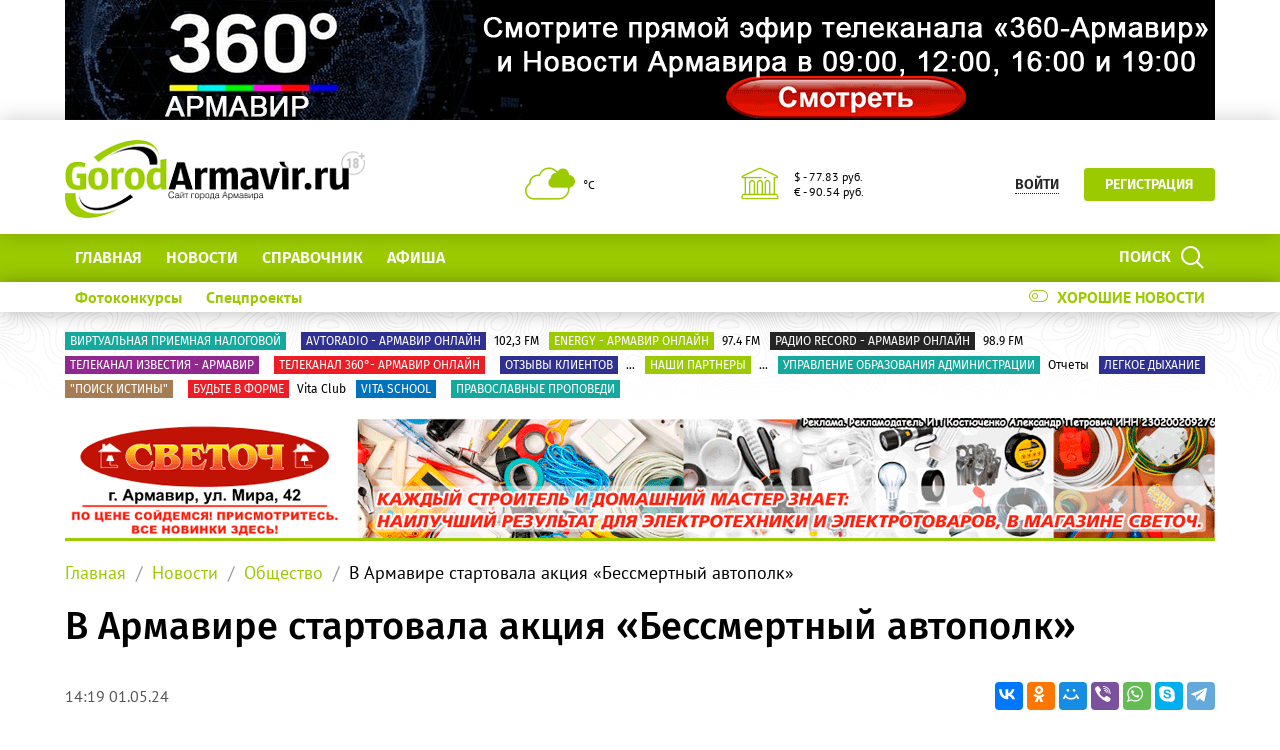

--- FILE ---
content_type: text/html; charset=UTF-8
request_url: https://gorodarmavir.ru/news/obshchestvo/v-armavire-startovala-aktsiya-bessmertnyy-avtopolk/
body_size: 23426
content:
<!DOCTYPE html>
<!--[if lt IE 8]>
<html class="no-js lt-ie10 lt-ie9 lt-ie8" lang="ru" prefix="og: http://ogp.me/ns#"><![endif]-->
<!--[if IE 8]>
<html class="no-js lt-ie10 lt-ie9" lang="ru" prefix="og: http://ogp.me/ns#"><![endif]-->
<!--[if IE 9]>
<html class="no-js lt-ie10" lang="ru" prefix="og: http://ogp.me/ns#"><![endif]-->
<!--[if gt IE 9]><!-->
<html class="no-js" lang="ru" prefix="og: http://ogp.me/ns#"><!--<![endif]-->
<head>
	<meta http-equiv="Content-Type" content="text/html; charset=UTF-8" />
<meta name="description" content="В Армавире стартовала акция «Бессмертный автополк»" />
<link rel="canonical" href="https://gorodarmavir.ru/news/obshchestvo/v-armavire-startovala-aktsiya-bessmertnyy-avtopolk/" />
<meta http-equiv="X-UA-Compatible" content="IE=edge" />
<meta name="viewport" content="width=device-width, initial-scale=1" />
<meta name="format-detection" content="telephone=no" />
<meta name="SKYPE_TOOLBAR" content="SKYPE_TOOLBAR_PARSER_COMPATIBLE" />
<script data-skip-moving="true">!function(e,t,c,o){var n=t[c].className;n=n.replace(/no-js/g,"js"),n+="ontouchstart"in e||void 0!==e.DocumentTouch&&t instanceof DocumentTouch?" touch":" no-touch",t[o]&&t[o]("http://www.w3.org/2000/svg","svg").createSVGRect&&(n+=" svg"),t[c].className=n}(window,document,"documentElement","createElementNS");</script>
<script type="text/javascript" data-skip-moving="true">(function(w, d, n) {var cl = "bx-core";var ht = d.documentElement;var htc = ht ? ht.className : undefined;if (htc === undefined || htc.indexOf(cl) !== -1){return;}var ua = n.userAgent;if (/(iPad;)|(iPhone;)/i.test(ua)){cl += " bx-ios";}else if (/Windows/i.test(ua)){cl += ' bx-win';}else if (/Macintosh/i.test(ua)){cl += " bx-mac";}else if (/Linux/i.test(ua) && !/Android/i.test(ua)){cl += " bx-linux";}else if (/Android/i.test(ua)){cl += " bx-android";}cl += (/(ipad|iphone|android|mobile|touch)/i.test(ua) ? " bx-touch" : " bx-no-touch");cl += w.devicePixelRatio && w.devicePixelRatio >= 2? " bx-retina": " bx-no-retina";var ieVersion = -1;if (/AppleWebKit/.test(ua)){cl += " bx-chrome";}else if (/Opera/.test(ua)){cl += " bx-opera";}else if (/Firefox/.test(ua)){cl += " bx-firefox";}ht.className = htc ? htc + " " + cl : cl;})(window, document, navigator);</script>


<link href="/bitrix/cache/css/s1/main/kernel_main/kernel_main_v1.css?176707416910074" type="text/css"  rel="stylesheet" />
<link href="/bitrix/css/intervolga.privacy/styles.css?15504910592310" type="text/css"  rel="stylesheet" />
<link href="/bitrix/js/ui/design-tokens/dist/ui.design-tokens.min.css?167896273722029" type="text/css"  rel="stylesheet" />
<link href="/bitrix/js/ui/fonts/opensans/ui.font.opensans.min.css?16789626222320" type="text/css"  rel="stylesheet" />
<link href="/bitrix/js/main/popup/dist/main.popup.bundle.min.css?167896268725089" type="text/css"  rel="stylesheet" />
<link href="/bitrix/js/main/loader/dist/loader.bundle.min.css?16789599912029" type="text/css"  rel="stylesheet" />
<link href="/bitrix/js/main/core/css/core_viewer.min.css?167896268758244" type="text/css"  rel="stylesheet" />
<link href="/bitrix/js/fileman/html_editor/html-editor.min.css?167896275655658" type="text/css"  rel="stylesheet" />
<link href="/bitrix/js/fileman/comp_params_manager/component_params_manager.min.css?167896275611573" type="text/css"  rel="stylesheet" />
<link href="/bitrix/cache/css/s1/main/page_cc0ebafbd229aeac6a4e730e1aa1d16c/page_cc0ebafbd229aeac6a4e730e1aa1d16c_v1.css?176707416946346" type="text/css"  rel="stylesheet" />
<link href="/bitrix/cache/css/s1/main/template_e508043f5c5e32f3613a99a89510265e/template_e508043f5c5e32f3613a99a89510265e_v1.css?1767074157337221" type="text/css"  data-template-style="true" rel="stylesheet" />
<link href="/bitrix/panel/main/popup.min.css?167896268720774" type="text/css"  data-template-style="true"  rel="stylesheet" />




<!--[if lt IE 9]><script data-skip-moving="true" src="/local/templates/main/bower_components/html5shiv/html5shiv-respond.min.js"></script><![endif]-->



<script type='text/javascript' data-skip-moving='true'>window['globalRecaptcha'] = {params: {'recaptchaSize':'normal','recaptchaTheme':'light','recaptchaType':'image','recaptchaLang':'ru'},key: '6LdhWz4UAAAAAHNUsJgcIMiAUtApkDXsd9kk8vdG'};</script>
<script type='text/javascript' data-skip-moving='true'>!function(a,e,c,r,t){function n(c){var r=e.getElementById(c);r&&(r.className.indexOf("g-recaptcha")<0||a.grecaptcha&&(r.children.length||grecaptcha.render(c,{sitekey:a[t].key+"",theme:a[t].params.recaptchaTheme+"",size:a[t].params.recaptchaSize+"",type:a[t].params.recaptchaType+""})))}a.onLoadRenderRecaptcha=function(){for(var e in a[r].args)a[r].args.hasOwnProperty(e)&&n(a[r].args[e][0]);a[r]=function(a){n(a)}},a[r]=a[r]||function(){a[r].args=a[r].args||[],a[r].args.push(arguments),function(e,c,r){var n;e.getElementById(r)||((n=e.createElement("script")).id=r,n.src="//www.google.com/recaptcha/api.js?hl="+a[t].params.recaptchaLang+"&onload=onLoadRenderRecaptcha&render=explicit",e.head.appendChild(n))}(e,0,"recaptchaApiLoader")}}(window,document,0,"renderRecaptchaById","globalRecaptcha");</script>
<script type='text/javascript' data-skip-moving='true'>(function(){var getFormNode=function(childNode){var c=childNode;while(c){c=c.parentNode;if(c.nodeName.toLowerCase()==="form"){return c}}return null};var getCaptchaWords=function(parentNode){var captchaWords=[];var inputs=null;var hasParentNode=false;if(typeof parentNode!=="undefined"){hasParentNode=parentNode!==null}if(hasParentNode){inputs=parentNode.getElementsByTagName("input")}else{inputs=document.getElementsByName("captcha_word")}for(var i=0;i<inputs.length;i++){if(inputs[i].name==="captcha_word"){captchaWords.push(inputs[i])}}return captchaWords};var getCaptchaImages=function(parentNode){var captchaImages=[];var images=parentNode.getElementsByTagName("img");for(var i=0;i<images.length;i++){if(/\/bitrix\/tools\/captcha.php\?(captcha_code|captcha_sid)=[^>]*?/i.test(images[i].src)||images[i].id==="captcha"){captchaImages.push(images[i])}}return captchaImages};var getFormsWithCaptcha=function(){var fromDocument=null;var captchaWordFields=getCaptchaWords(fromDocument);if(captchaWordFields.length===0){return[]}var forms=[];for(var i=0;i<captchaWordFields.length;i++){var f=getFormNode(captchaWordFields[i]);if(null!==f){forms.push(f)}}return forms};var replaceCaptchaWordWithReCAPTCHAField=function(captchaWord){var recaptchaId="recaptcha-dynamic-"+(new Date).getTime();if(document.getElementById(recaptchaId)!==null){var elementExists=false;var additionalIdParameter=null;var maxRandomValue=65535;do{additionalIdParameter=Math.floor(Math.random()*maxRandomValue);elementExists=document.getElementById(recaptchaId+additionalIdParameter)!==null}while(elementExists);recaptchaId+=additionalIdParameter}var cwReplacement=document.createElement("div");cwReplacement["id"]=recaptchaId;cwReplacement["className"]="g-recaptcha";cwReplacement["attributes"]["data-sitekey"]=window.globalRecaptcha.key;captchaWord.parentNode.replaceChild(cwReplacement,captchaWord);renderRecaptchaById(recaptchaId)};var hideCaptchaImage=function(captchaImage){var srcValue="[data-uri]";captchaImage["attributes"]["src"]=srcValue;captchaImage["style"]["display"]="none";if("src"in captchaImage){captchaImage.src=srcValue}};var replaceCaptchaHintMessagesWithReCAPTCHAHintMessages=function(form){var textContentOfNodeIsCaptchaVariation=function(e){var getTextContent=function(e){if(typeof e.textContent==="string"){return e.textContent.replace(/^[ \t\r\n]|[ \t\r\n]$/g,"")}return""};var possibleCaptchaMessages={"*Введите слово на картинке":true,"Код подтверждения (символы на картинке)":true};var content=getTextContent(e);return possibleCaptchaMessages.hasOwnProperty(content)};var formChildren=form.querySelectorAll("*");var recaptchaMessage="Подтвердите, что вы не робот";for(var i=0;i<formChildren.length;i++){var formChild=formChildren[i];if(textContentOfNodeIsCaptchaVariation(formChild)){for(var j=0;j<formChild.childNodes.length;j++){var child=formChild.childNodes[j];if(textContentOfNodeIsCaptchaVariation(child)){child.innerHTML=recaptchaMessage;if(child instanceof Text){child.textContent=recaptchaMessage}break}}}}};var findAndReplaceBitrixCaptchaWithReCAPTCHA=function(){var forms=getFormsWithCaptcha();var j;for(var i=0;i<forms.length;i++){var form=forms[i];var captchaWords=getCaptchaWords(form);if(captchaWords.length===0){continue}var captchaImages=getCaptchaImages(form);if(captchaImages.length===0){continue}for(j=0;j<captchaWords.length;j++){replaceCaptchaWordWithReCAPTCHAField(captchaWords[j])}for(j=0;j<captchaImages.length;j++){hideCaptchaImage(captchaImages[j])}replaceCaptchaHintMessagesWithReCAPTCHAHintMessages(form)}};var fillEmptyReCAPTCHAFieldsIfLoaded=function(){if(typeof renderRecaptchaById!=="undefined"){var elements=document.getElementsByClassName("g-recaptcha");for(var i=0;i<elements.length;i++){var element=elements[i];if(element.innerHTML.length===0){var id=element.id;if(typeof id==="string"){if(id.length!==0){renderRecaptchaById(id)}}}}}};var captchaHandler=function(){try{fillEmptyReCAPTCHAFieldsIfLoaded();if(!window.renderRecaptchaById||!window.globalRecaptcha||!window.globalRecaptcha.key){console.error("Module intervolga.recaptcha was not loaded correctly");return true}findAndReplaceBitrixCaptchaWithReCAPTCHA();return true}catch(e){console.error(e);return true}};if(!!document.addEventListener){document.addEventListener("DOMNodeInserted",captchaHandler,false)}else{console.warn("Your browser does not support dynamic ReCaptcha replacement")}})();</script>
<meta property="og:title" content="В Армавире стартовала акция «Бессмертный автополк»"/>
<meta property="og:type" content="website"/>
<meta property="og:image" content="http://gorodarmavir.ru/upload/iblock/d07/v2wbncls9xl5uq27m1t55ugv8vxnd7vb.jpg"/>
<meta property="og:image:width" content="1280"/>
<meta property="og:image:height" content="957"/>
<meta property="og:url" content="https://gorodarmavir.ru/news/obshchestvo/v-armavire-startovala-aktsiya-bessmertnyy-avtopolk/"/>
<meta property="og:description" content="В Армавире стартовала акция «Бессмертный автополк»"/>
<meta property="og:site_name" content="Сайт города Армавира GorodArmavir.ru "/>



<link rel="apple-touch-icon" href="/local/templates/main/favicons/touch-icon-180x180-iphone-6-plus.png?175102178012942">
<link rel="apple-touch-icon" href="/local/templates/main/favicons/touch-icon-152x152-ipad-retina.png?175102178012395">
<link rel="apple-touch-icon" href="/local/templates/main/favicons/touch-icon-120x120-iphone-retina.png?17510217808880">
<link rel="apple-touch-icon" href="/local/templates/main/favicons/touch-icon-76x76-ipad.png?17510217805075">
<link rel="apple-touch-icon" href="/local/templates/main/favicons/touch-icon-57x57-iphone.png?17510217803593">
<link rel="shortcut icon" href="/local/templates/main/favicons/favicon-32x32.png?17510217801472">
<link rel="shortcut icon" href="/local/templates/main/favicons/favicon.ico?17510217801150">
	<title>В Армавире стартовала акция «Бессмертный автополк»</title>

	<meta name="yandex-verification" content="b500cf7972bd6fc6" />
<!-- Global site tag (gtag.js) - Google Analytics -->

</head>
<body style="display: none; opacity: 0;">
	
<!--noindex--><noscript class="page__noscript">В вашем браузере отключен JavaScript. Многие элементы сайта могут работать некорректно.</noscript>
<!--[if lt IE 8]><div class="page__browsehappy">Вы используете <strong>устаревший</strong> браузер. Пожалуйста <a rel="nofollow" onclick="window.open(this.href, '_blank');return false;" href="http://browsehappy.com/">обновите свой браузер</a> чтобы улучшить взаимодействие с сайтом.</div><![endif]-->
<!--/noindex-->

<div class="visible-sm-block visible-md-block visible-lg-block">
	<!--'start_frame_cache_y0XwfU'-->    <div class="wow-slider carousel slide wow-slider_longer basic-ratio" id="banner-slider-s7yJzom" data-interval="10000" data-ride="carousel">
        <div class="wow-slider__inner carousel-inner">
            <div class="item active"><div class="wow wow_type_longer"><div class="a" style="border: 0px; width: 100%; height: 100%;"><noindex><a href="https://gorodarmavir.ru/360/" target="_blank"  rel="nofollow"><img alt="" title="" src="/upload/rk/8be/8be263dcc68e719896f0f5177fc4ff55.gif" width="1150" height="120" style="border:0;" /></a></noindex></div></div></div>        </div>
        <ol class="wow-slider__indicators carousel-indicators">
                    </ol>
    </div>
    <!--'end_frame_cache_y0XwfU'--></div>
<div class="visible-xs-block">
	<!--'start_frame_cache_2DJmFo'-->    <div class="wow-slider carousel slide wow-slider_longer basic-ratio" id="banner-slider-bMdbHBf" data-interval="10000" data-ride="carousel">
        <div class="wow-slider__inner carousel-inner">
            <div class="item active"><div class="wow wow_type_longer"><div class="a" style="border: 0px; width: 100%; height: 100%;"><noindex><a href="https://gorodarmavir.ru/360/" target="_blank"  rel="nofollow"><img alt="" title="" src="/upload/rk/e18/e182410f5f67984908b3c1f700682034.gif" width="920" height="220" style="border:0;" /></a></noindex></div></div></div>        </div>
        <ol class="wow-slider__indicators carousel-indicators">
                    </ol>
    </div>
    <!--'end_frame_cache_2DJmFo'--></div>
<header class="header">
	<div class="header__main">
		<div class="container">
			<div class="header__inner">
				<div class="header__logo">
					<a class="logo" href="/">							<div class="logo__image mbm">
																	<img class="img-responsive" src="/upload/resize_cache/iv_settings/36e/300_82_1/36e215360427ad3023ba899178ca3344.png"/>
																</div>
							</a>				</div>
				<div class="header__widgets">
					<div class="header__cell">
						<div class="informative pvs">
							<div class="informative__icon">
    <i class="icomoon icon icon-clouds"></i>
    </div>
<div class="informative__body">
    <div> °С </div>
    </div>						</div>
					</div>
					<div class="header__cell">
						<div class="informative pvs">
							
<div class="informative__icon"><i class="icomoon icon icon-university"></i></div>
<div class="informative__body">
				<div>$ - 77.83 руб.</div>
						<div>&euro; - 90.54 руб.</div>
			</div>						</div>
					</div>
				</div>
                                        <div class="header__user hidden-xs">
        <button class="btn btn-sm btn-link btn_underline_dot" type="button"
                data-toggle="modal" data-target="#modal-auth-form">
            <span class="span">Войти</span>
        </button>
        <a class="btn btn-sm btn-primary phl" href="//gorodarmavir.ru/personal/?register=yes" type="button">Регистрация</a>
    </div>
                                </div>
			<form class="mvm visible-xs" action="/search/">
    <div class="input-group">
        <input class="form-control ran" name="q" placeholder="Поиск..." />
        <input type="hidden" name="s" value="Поиск"/>
        <div class="input-group-btn">
            <button class="btn btn-primary ran" type="submit">
                <span class="span hidden-xs">Поиск по сайту</span>
                <span class="span visible-xs">Найти</span>
            </button>
        </div>
    </div>
</form>
		</div>
	</div>
	<div class="header__primary visible-xs">
		<div class="header__mobile">
			<div class="container">
				<div class="header__mobile-control js js_action_headerNavOpen">
					<i class="fa mrs fa-arrow-left"></i>Меню</div>
				<a class="header__mobile-control pull-right" href="/catalog/">Справочник</a>
			</div>
		</div>
	</div>
	<div class="header__nav">
		<div class="header__nav-inner">
						    <div class="header__user visible-xs mtl mbl">
        <button class="btn btn-sm btn-link btn_underline_dot" type="button"
                data-toggle="modal" data-target="#modal-auth-form">
            <span class="span">Войти</span>
        </button>
        <a class="btn btn-sm btn-primary phl" href="//gorodarmavir.ru/personal/?register=yes" type="button">Регистрация</a>
    </div>
    			<div class="header__primary">
				<div class="container">
					
<div class="relative">
    <form class="search search_type_header" action="/search/">
        <input class="form-control" name="q" placeholder="Поиск по сайту..."/>
        <input type="hidden" name="s" value="Поиск"/>
        <button class="btn btn-primary phm" type="submit">
            <span class="span mrs hidden-xs">Поиск</span>
            <i class="icomoon icon icon-search"></i>
        </button>
    </form>
</div>

						<ul class="nav-main-menu nav-resize">
                    <li class="nav-main-menu__li"><a class="a" href="/">Главная</a></li>
                        <li class="nav-main-menu__li"><a class="a" href="/news/">Новости</a></li>
                        <li class="nav-main-menu__li"><a class="a" href="/catalog/">СПРАВОЧНИК</a></li>
                        <li class="nav-main-menu__li"><a class="a" href="/afisha/">Афиша</a></li>
            		<li class="nav-main-menu__li">
			<ul class="nav-main-menu__dropdown"></ul>
			<a class="a hidden-xs" href="#">Ещё<i class="fa mls fa-angle-down"></i></a>
        </li>
	</ul>
					</div>
			</div>
							<div class="header__additional">
					<div class="container">
						<div class="header__additional-inner">
											<ul class="nav-list-inline right">
										<li class="nav-list-inline__li">
						<a class="a" href="/good-news/">
							<div class="switch"><i class="icomoon mrs icon icon-toggle-off"></i>Хорошие новости</div>
						</a>
					</li>
				</ul>
												<ul class="nav-list-inline nav-resize">
                    <li class="nav-list-inline__li"><a class="a bold" href="/photo-contest/">
                    Фотоконкурсы                </a></li>
                        <li class="nav-list-inline__li"><a class="a bold" href="/special-projects/">
                    Спецпроекты                </a></li>
            		<li class="nav-list-inline__li">
			<ul class="nav-list-inline__dropdown">
			</ul>
			<a class="a hidden-xs bold" href="#">Ещё<i class="fa mls fa-angle-down"></i></a>
		</li>
	</ul>
							</div>
					</div>
				</div>
							<!--'start_frame_cache_ALOAcH'--><!--'end_frame_cache_ALOAcH'-->					</div>
	</div>
</header>
<main class="main">
	<div class="main__up">
		<div class="main__up-inner">
			<div class="main__up-text">
				<div class="mal"><button class="btn btn_color_border-primary btn-sm" type="submit"><i class="fa fa-2x fa-angle-up"></i></button></div>
			</div>
		</div>
	</div>

	<div class="container">
		
<div class="mbl">
            <ul class="list-tag-inline">
                            <li class="list-tag-inline__li">
                    <a class="a" href="https://www.gorodarmavir.ru/special-projects/online/virtualnaya-priemnaya-nachalnika-inspektsii/">
                        <label class="label label-turquoise">Виртуальная Приемная налоговой</label>
                        <span class="span"> </span>
                    </a>
                </li>
                            <li class="list-tag-inline__li">
                    <a class="a" href="https://www.gorodarmavir.ru/avtoradio-online">
                        <label class="label label-violet">avtoradio - Армавир онлайн</label>
                        <span class="span">102,3 FM</span>
                    </a>
                </li>
                            <li class="list-tag-inline__li">
                    <a class="a" href="https://www.gorodarmavir.ru/nrj-online-radio/?lang=ru">
                        <label class="label label-olive">Energy - Армавир онлайн</label>
                        <span class="span"> 97.4 FM</span>
                    </a>
                </li>
                            <li class="list-tag-inline__li">
                    <a class="a" href="https://www.gorodarmavir.ru/record-online">
                        <label class="label label-black">радио record - Армавир онлайн</label>
                        <span class="span">98.9 FM</span>
                    </a>
                </li>
                            <li class="list-tag-inline__li">
                    <a class="a" href="https://www.gorodarmavir.ru/telekanal-izvestiya-armavir">
                        <label class="label label-purple">Телеканал Известия - Армавир</label>
                        <span class="span"> </span>
                    </a>
                </li>
                            <li class="list-tag-inline__li">
                    <a class="a" href="https://www.gorodarmavir.ru/360">
                        <label class="label label-red">Телеканал 360°- Армавир онлайн</label>
                        <span class="span"> </span>
                    </a>
                </li>
                            <li class="list-tag-inline__li">
                    <a class="a" href="https://www.gorodarmavir.ru/otzyvy-klientov">
                        <label class="label label-violet">Отзывы клиентов</label>
                        <span class="span">...</span>
                    </a>
                </li>
                            <li class="list-tag-inline__li">
                    <a class="a" href="https://www.gorodarmavir.ru/nashi-partnyery">
                        <label class="label label-olive">Наши партнеры</label>
                        <span class="span">...</span>
                    </a>
                </li>
                            <li class="list-tag-inline__li">
                    <a class="a" href="https://upravlenieobrazovaniya.gorodarmavir.ru/">
                        <label class="label label-turquoise">Управление образования Администрации</label>
                        <span class="span">Отчеты</span>
                    </a>
                </li>
                            <li class="list-tag-inline__li">
                    <a class="a" href="https://gorodarmavir.ru/special-projects/online/legkoe-dykhanie/">
                        <label class="label label-violet">Легкое дыхание</label>
                        <span class="span"> </span>
                    </a>
                </li>
                            <li class="list-tag-inline__li">
                    <a class="a" href="https://gorodarmavir.ru/special-projects/online/poisk-istiny/">
                        <label class="label label-beige">&quot;Поиск истины&quot;</label>
                        <span class="span"> </span>
                    </a>
                </li>
                            <li class="list-tag-inline__li">
                    <a class="a" href="https://gorodarmavir.ru/special-projects/online/budte-v-forme-vita-club/">
                        <label class="label label-red">Будьте в форме</label>
                        <span class="span">Vita Club</span>
                    </a>
                </li>
                            <li class="list-tag-inline__li">
                    <a class="a" href="https://gorodarmavir.ru/special-projects/online/vita-school/">
                        <label class="label label-blue">Vita school</label>
                        <span class="span"> </span>
                    </a>
                </li>
                            <li class="list-tag-inline__li">
                    <a class="a" href="https://www.gorodarmavir.ru/pravoslavnye-propovedi">
                        <label class="label label-turquoise">Православные проповеди</label>
                        <span class="span"> </span>
                    </a>
                </li>
                        <li class="list-tag-inline__li">
                <div class="list-tag-spoiler list-tag-spoiler_close">
                    <span class="span">Скрыть</span>
                    <i class="fa mls fa-angle-up"></i>
                </div>
            </li>
        </ul>
        <div class="list-tag-spoiler list-tag-spoiler_open mbs">
            <span class="span">Полезные ссылки</span>
            <i class="fa mls fa-angle-down"></i>
        </div>
    </div>		            <div class="mbl">
                <div class="visible-sm-block visible-md-block visible-lg-block"><!--'start_frame_cache_pVYwEG'-->    <div class="wow-slider carousel slide " id="banner-slider-w461LQy" data-interval="20000" data-ride="carousel">
        <div class="wow-slider__inner carousel-inner">
            <div class="item active"><div class="wow wow_type_longer"><div class="a" style="border: 0px; width: 100%; height: 120px;"><noindex><a href="https://stroycity-arm.ru/?erid=2SDnjcofE7i" rel="nofollow"><img alt="" title="" src="/upload/rk/899/9xztxy6vkh78to44rlmuew4n2o6kgqzw.gif" width="1150" height="120" style="border:0;" /></a></noindex></div></div></div><div class="item"><div class="wow wow_type_longer"><div class="a" style="border: 0px; width: 100%; height: 120px;"><img alt="" title="" src="/upload/rk/2c9/olfeud8c0n5g3890qewz6fgjho1bkrt3.gif" width="1150" height="120" style="border:0;" /></div></div></div><div class="item"><div class="wow wow_type_longer"><div class="a" style="border: 0px; width: 100%; height: 120px;"><noindex><a href="https://stroycity-arm.ru/?erid=2SDnjcofE7i" rel="nofollow"><img alt="" title="" src="/upload/rk/e37/smmkchtfc0dcd6pmk0wk3yef9h3be2tm.gif" width="1150" height="120" style="border:0;" /></a></noindex></div></div></div>        </div>
        <ol class="wow-slider__indicators carousel-indicators">
            <li class="active" data-target="#banner-slider-w461LQy" data-slide-to="0"><a class="a" href="#"></a></li><li data-target="#banner-slider-w461LQy" data-slide-to="1"><a class="a" href="#"></a></li><li data-target="#banner-slider-w461LQy" data-slide-to="2"><a class="a" href="#"></a></li>        </ol>
    </div>
    <!--'end_frame_cache_pVYwEG'--></div><div class="visible-xs-block"><!--'start_frame_cache_uMP05O'-->    <div class="wow-slider carousel slide " id="banner-slider-0rGEa6z" data-interval="20000" data-ride="carousel">
        <div class="wow-slider__inner carousel-inner">
            <div class="item active"><div class="wow wow_type_longer"><div class="a" style="border: 0px; width: 100%; height: 120px;"><noindex><a href="https://stroycity-arm.ru/?erid=2SDnjcofE7i" rel="nofollow"><img alt="" title="" src="/upload/rk/708/sy0gk5c4so9of8p9qiqnawx87h5yvix2.gif" width="920" height="220" style="border:0;" /></a></noindex></div></div></div><div class="item"><div class="wow wow_type_longer"><div class="a" style="border: 0px; width: 100%; height: 120px;"><img alt="" title="" src="/upload/rk/cc1/vjwuw6cdenwsws96xvr013it7ckaifg8.gif" width="920" height="220" style="border:0;" /></div></div></div><div class="item"><div class="wow wow_type_longer"><div class="a" style="border: 0px; width: 100%; height: 120px;"><noindex><a href="https://stroycity-arm.ru/?erid=2SDnjcofE7i" rel="nofollow"><img alt="" title="" src="/upload/rk/2f4/p5ko2d88t5fzqu2cyiqwp0qon3w5k2bb.gif" width="920" height="220" style="border:0;" /></a></noindex></div></div></div>        </div>
        <ol class="wow-slider__indicators carousel-indicators">
            <li class="active" data-target="#banner-slider-0rGEa6z" data-slide-to="0"><a class="a" href="#"></a></li><li data-target="#banner-slider-0rGEa6z" data-slide-to="1"><a class="a" href="#"></a></li><li data-target="#banner-slider-0rGEa6z" data-slide-to="2"><a class="a" href="#"></a></li>        </ol>
    </div>
    <!--'end_frame_cache_uMP05O'--></div>            </div>
            
					    <ol class="breadcrumb">
                    <li><a class="a" href="//gorodarmavir.ru/">Главная</a></li>
                        <li><a class="a" href="//gorodarmavir.ru/news/">Новости</a></li>
                        <li><a class="a" href="//gorodarmavir.ru/news/obshchestvo/">Общество</a></li>
                        <li><span class="span">В Армавире стартовала акция «Бессмертный автополк»</span></li>
                </ol>
				<h1 class="h mtl">В Армавире стартовала акция «Бессмертный автополк»</h1>
    <div class="nav-detail mbl">
    <div class="nav-detail__inner">
        <div class="nav-detail__container">
                        <div class="visible-up pvm">
                <ul class="nav-headline nav-resize nav-headline_type_bold">
	<li class="nav-headline__li">
		<ul class="nav-headline__dropdown">
			                <li class="nav-headline__li" id="bx_1847241719_18">
                    <a class="a" href="/news/dtp/">
                        <span class="span">ДТП</span>
                    </a>
                </li>
                                <li class="nav-headline__li" id="bx_1847241719_19">
                    <a class="a" href="/news/politika-i-vlast/">
                        <span class="span">Политика и власть</span>
                    </a>
                </li>
                                <li class="nav-headline__li" id="bx_1847241719_17">
                    <a class="a" href="/news/obshchestvo/">
                        <span class="span">Общество</span>
                    </a>
                </li>
                                <li class="nav-headline__li" id="bx_1847241719_20">
                    <a class="a" href="/news/kriminal/">
                        <span class="span">Криминал</span>
                    </a>
                </li>
                                <li class="nav-headline__li" id="bx_1847241719_21">
                    <a class="a" href="/news/proisshestviya/">
                        <span class="span">Происшествия</span>
                    </a>
                </li>
                                <li class="nav-headline__li" id="bx_1847241719_22">
                    <a class="a" href="/news/novosti-kompaniy/">
                        <span class="span">Новости компаний</span>
                    </a>
                </li>
                                <li class="nav-headline__li" id="bx_1847241719_23">
                    <a class="a" href="/news/reklama/">
                        <span class="span">Реклама</span>
                    </a>
                </li>
                                <li class="nav-headline__li" id="bx_1847241719_24">
                    <a class="a" href="/news/kultura-i-sport/">
                        <span class="span">Культура и спорт</span>
                    </a>
                </li>
                		</ul><span class="span a"><span class="span">Ещё</span><i class="fa mls fa-angle-down"></i></span>
	</li>
</ul>            </div>
            <div class="visible-down">
                                    <div class="share-list">
                        <div
                            class="share-list__title visible-fix">В Армавире стартовала акция «Бессмертный автополк»</div>
                        <ul class="list-inline hidden-fix">
                                                            <li class="list-inline__li">
                                    <small class="small">14:19 01.05.24</small>
                                </li>
                                                        </ul>
                        <div class="ya-share2 lazyload" data-services="vkontakte,facebook,odnoklassniki,moimir,viber,whatsapp,skype,telegram"></div>
                    </div>
                </div>
            </div>
        </div>
    </div>
    <div class="mbl">
    <div class="grid-turned row">
                <div class="col-xs-12 col-lg-9">
                <div class="mbl">
        <img class="img img-responsive"
             src="/upload/resize_cache/image/3b3c1dd168a388b84d9a53b740ee77ec/9327c2c75257c49057fdbef509e12bfe.jpg"
             alt="В Армавире стартовала акция «Бессмертный автополк»"/>
    </div>
    
<div class="mbl">
    <p>
	 Армавир, 1 мая. В Армавире запустили акцию «Бессмертный автополк». Сотрудники отдела по делам молодежи городской администрации предлагают автовладельцам разместить портрет участников Великой Отечественной войны на окнах машин.
</p>
<p>
	 Стоит отметить, что в акции могут принять участие как владельцы личных и служебных автомобилей, так и водители общественного транспорта и даже такси.
</p>
<p>
	 Чтобы соблюсти правила акции, фото ветерана нужно размещать только на чисто вымытых автомашинах.
</p>
<p>
	 - Таким образом, выезжая в День Победы по личным и служебным делам, работники и владельцы автотранспортных средств фактически принимают участие в праздновании Дня Победы, создавая эффект прохождения «Бессмертного полка» в течение всего дня, - рассказал корреспонденту портала gorodarmavir.ru начальник отдела по делам молодежи Кирилл Рачковский.
</p>
<p>
	 Как ранее сообщал портал gorodarmavir.ru,&nbsp;<a href="https://gorodarmavir.ru/news/kultura-i-sport/zhiteli-armavira-aktivno-prinyali-uchastie-vo-vserossiyskoy-aktsii-okna-pervomaya-/" target="_blank">жители Армавира активно приняли участие во всероссийской акции «Окна Первомая!»</a>.&nbsp;
</p>    <ul class="list-inline mbl">
            </ul>
</div>

<div class="mbl">
    </div>
    <div class="mbl">
        <h5 class="h mbm">Теги</h5>
        <ul class="list-inline mbl">
                            <li class="list-inline__li">
                    <a class="btn btn_color_border-primary btn-xs phm mvs" href="/search/?tags=армавир" target="_blank">#армавир</a>
                </li>
                                <li class="list-inline__li">
                    <a class="btn btn_color_border-primary btn-xs phm mvs" href="/search/?tags=9 мая" target="_blank">#9 мая</a>
                </li>
                                <li class="list-inline__li">
                    <a class="btn btn_color_border-primary btn-xs phm mvs" href="/search/?tags=бессмертный автополк" target="_blank">#бессмертный автополк</a>
                </li>
                        </ul>
    </div>
                <div class="">
                <div class="visible-sm-block visible-md-block visible-lg-block"><!--'start_frame_cache_hG8wzQ'--><!--'end_frame_cache_hG8wzQ'--></div><div class="visible-xs-block"><!--'start_frame_cache_bB3l5w'--><!--'end_frame_cache_bB3l5w'--></div>            </div>
                    </div>
        <div class="grid-turned__bottom col-xs-12 col-lg-3 sticky">
            <div class="news-grid row">
                <div class="news-grid__col col-xs-6 col-md-4 col-lg-12">
                <div class="thumbnails"><!--'start_frame_cache_Zg1Ab0'-->    <div class="wow-slider carousel slide " id="banner-slider-d2iKXeR" data-interval="20000" data-ride="carousel">
        <div class="wow-slider__inner carousel-inner">
            <div class="item active"><div class="wow wow_type_longer"><div class="a" style="border: 0px; width: 240px; height: 400px;"><noindex><a href="https://plitkaarmavir.ru/?erid=2SDnjemcsp4" rel="nofollow"><img alt="" title="" src="/upload/rk/4c1/u9subg5ivdbl5nlt7a0qa3ylvemsxcy2.gif" width="240" height="400" style="border:0;" /></a></noindex></div></div></div><div class="item"><div class="wow wow_type_longer"><div class="a" style="border: 0px; width: 240px; height: 400px;"><noindex><a href="https://yandex.ru/maps/org/maryland/35715831396/?ll=41.130938%2C44.987432&z=16/?erid=2SDnjdaDDDr" rel="nofollow"><img alt="" title="" src="/upload/rk/921/12m2ih2mjdidpb81772elvfgjtoyspyn.gif" width="240" height="400" style="border:0;" /></a></noindex></div></div></div>        </div>
        <ol class="wow-slider__indicators carousel-indicators">
            <li class="active" data-target="#banner-slider-d2iKXeR" data-slide-to="0"><a class="a" href="#"></a></li><li data-target="#banner-slider-d2iKXeR" data-slide-to="1"><a class="a" href="#"></a></li>        </ol>
    </div>
    <!--'end_frame_cache_Zg1Ab0'--></div>            </div>
            
                <div class="news-grid__col col-xs-6 col-md-4 col-lg-12">
                <div class="thumbnails"><!--'start_frame_cache_MoecjV'-->    <div class="wow-slider carousel slide " id="banner-slider-uyFzI4X" data-interval="20000" data-ride="carousel">
        <div class="wow-slider__inner carousel-inner">
            <div class="item active"><div class="wow wow_type_longer"><div class="a" style="border: 0px; width: 240px; height: 400px;"><noindex><a href="https://latur.gorodarmavir.ru/?erid=2SDnjcz3p3z" target="_blank"  rel="nofollow"><img alt="" title="" src="/upload/rk/02f/o9n0jiwdgektqth9ty1om2q7t8v0itcg.gif" width="240" height="400" style="border:0;" /></a></noindex></div></div></div>        </div>
        <ol class="wow-slider__indicators carousel-indicators">
                    </ol>
    </div>
    <!--'end_frame_cache_MoecjV'--></div>            </div>
            
                <div class="news-grid__col col-xs-6 col-md-4 col-lg-12">
                <div class="thumbnails"><!--'start_frame_cache_vhh5NV'-->    <div class="wow-slider carousel slide " id="banner-slider-2NIhErw" data-interval="20000" data-ride="carousel">
        <div class="wow-slider__inner carousel-inner">
            <div class="item active"><div class="wow wow_type_longer"><div class="a" style="border: 0px; width: 240px; height: 400px;"><img alt="" title="" src="/upload/rk/6bf/puehdecbjk8yxsvxytyy4lhaewzto95r.jpg" width="240" height="400" style="border:0;" /></div></div></div>        </div>
        <ol class="wow-slider__indicators carousel-indicators">
                    </ol>
    </div>
    <!--'end_frame_cache_vhh5NV'--></div>            </div>
            
</div>        </div>
        <div class="col-xs-12">
            <div class="hidden-lg wow-slider mvl"></div>
        </div>
    </div>
</div>
    <div class="mbl">
        <div class="headline row mbs">
            <div class="headline__title">Смотрите также</div>
        </div>
        <div class="news-grid row " id="news-grid-1"><div class="news-grid__col col-xs-6 col-md-4 col-lg-3" id="bx_651765591_100152">    <div class="thumbnails ">
        <div class="thumbnails__image">
        <div class="thumbnails__limit">
                    </div>
        <div class="thumbnails__controls thumbnails__controls_type_top">
            <ul class="list-inline mvn">
                                    <li class="list-inline__li">
                        <label class="label label-olive">
                            видео                        </label>
                    </li>
                                </ul>
            <ul class="list-inline mvn">
                            </ul>
        </div>
        <div class="thumbnails__controls thumbnails__controls_type_bottom">
            <ul class="list-inline mvn">
                                        <li class="list-inline__li"><i class="icomoon icon icon-video"></i></li>
                                                    </ul>
            <div class="thumbnails__animate">
                <ul class="list-inline mvn">
                                    </ul>
            </div>
        </div>
                    <img class="img img_lazyload img-responsive lazyload"
                 data-src="/upload/resize_cache/iblock/3c4/600_440_2/nscpvnwk815g3t8ctqb3jy36507lr5u3.jpg"
                 src="[data-uri]"
                 alt=""/>
                </div>
    <div class="thumbnails__caption">
        <div class="thumbnails__turned">
                            <div class="thumbnails__feature">
                                            <small class="small mrm">16:48 Сегодня</small>
                                        </div>
                            <a class="thumbnails__title"
               href="/news/obshchestvo/v-armavire-ustanovyat-20-kamer-videonablyudeniya-s-vozmozhnostyu-raspoznavaniya-lits-i-otsenki-situa/">
                В Армавире установят 20 камер видеонаблюдения с возможностью распознавания лиц и оценки ситуации             </a>
                            <div class="thumbnails__description">Также камеры 18 соцучреждений введут в систему «Безопасный город»</div>
                        </div>
    </div>
    </div></div><div class="news-grid__col col-xs-6 col-md-4 col-lg-3" id="bx_651765591_100150">    <div class="thumbnails ">
        <div class="thumbnails__image">
        <div class="thumbnails__limit">
                    </div>
        <div class="thumbnails__controls thumbnails__controls_type_top">
            <ul class="list-inline mvn">
                            </ul>
            <ul class="list-inline mvn">
                            </ul>
        </div>
        <div class="thumbnails__controls thumbnails__controls_type_bottom">
            <ul class="list-inline mvn">
                                        <li class="list-inline__li"><i class="icomoon icon icon-image"></i></li>
                                                    </ul>
            <div class="thumbnails__animate">
                <ul class="list-inline mvn">
                                    </ul>
            </div>
        </div>
                    <img class="img img_lazyload img-responsive lazyload"
                 data-src="/upload/resize_cache/iblock/a63/600_440_2/ikzqlicxouc66ki8iavenh9d6yv06wyl.jpg"
                 src="[data-uri]"
                 alt=""/>
                </div>
    <div class="thumbnails__caption">
        <div class="thumbnails__turned">
                            <div class="thumbnails__feature">
                                            <small class="small mrm">16:11 Сегодня</small>
                                        </div>
                            <a class="thumbnails__title"
               href="/news/obshchestvo/v-armavire-v-proshlom-godu-180-rebyat-narushili-zakon-1539/">
                В Армавире в прошлом году 180 ребят нарушили закон № 1539            </a>
                            <div class="thumbnails__description">Полицейские встретились со студентами АТТС </div>
                        </div>
    </div>
    </div></div><div class="news-grid__col col-xs-6 col-md-4 col-lg-3" id="bx_651765591_100143">    <div class="thumbnails ">
        <div class="thumbnails__image">
        <div class="thumbnails__limit">
                    </div>
        <div class="thumbnails__controls thumbnails__controls_type_top">
            <ul class="list-inline mvn">
                                    <li class="list-inline__li">
                        <label class="label label-olive">
                            видео                        </label>
                    </li>
                                </ul>
            <ul class="list-inline mvn">
                            </ul>
        </div>
        <div class="thumbnails__controls thumbnails__controls_type_bottom">
            <ul class="list-inline mvn">
                                        <li class="list-inline__li"><i class="icomoon icon icon-image"></i></li>
                                                <li class="list-inline__li"><i class="icomoon icon icon-video"></i></li>
                                                    </ul>
            <div class="thumbnails__animate">
                <ul class="list-inline mvn">
                                    </ul>
            </div>
        </div>
                    <img class="img img_lazyload img-responsive lazyload"
                 data-src="/upload/resize_cache/iblock/e94/600_440_2/adqxh3oj0p27eemgljfn4s5fs6h9nljd.jpg"
                 src="[data-uri]"
                 alt=""/>
                </div>
    <div class="thumbnails__caption">
        <div class="thumbnails__turned">
                            <div class="thumbnails__feature">
                                            <small class="small mrm">16:08 Сегодня</small>
                                        </div>
                            <a class="thumbnails__title"
               href="/news/obshchestvo/zhiteli-armavira-prinyali-uchastie-v-kreshchenskikh-kupaniyakh-na-beregu-reki-kuban-/">
                Жители Армавира приняли участие в крещенских купаниях на берегу реки Кубань             </a>
                            <div class="thumbnails__description">Для армавирцев подготовили горячий чай и удобный спуск</div>
                        </div>
    </div>
    </div></div>            <div class="news-grid__col col-xs-6 col-md-4 col-lg-3">
                <div class="thumbnails"><!--'start_frame_cache_SyEEG1'-->    <div class="wow-slider carousel slide " id="banner-slider-KOzlbfb" data-interval="20000" data-ride="carousel">
        <div class="wow-slider__inner carousel-inner">
            <div class="item active"><div class="wow wow_type_longer"><div class="a" style="border: 0px; width: 240px; height: 400px;"><noindex><a href="https://www.gorodarmavir.ru/catalog/nedvizhimost/" target="_blank"  rel="nofollow"><img alt="" title="" src="/upload/rk/ca1/ca1474daa7bc227618b8ce45553db4c2.jpg" width="240" height="400" style="border:0;" /></a></noindex></div></div></div>        </div>
        <ol class="wow-slider__indicators carousel-indicators">
                    </ol>
    </div>
    <!--'end_frame_cache_SyEEG1'--></div>            </div>
            <div class="news-grid__col col-xs-6 col-md-4 col-lg-3" id="bx_651765591_100147">    <div class="thumbnails ">
        <div class="thumbnails__image">
        <div class="thumbnails__limit">
                    </div>
        <div class="thumbnails__controls thumbnails__controls_type_top">
            <ul class="list-inline mvn">
                            </ul>
            <ul class="list-inline mvn">
                            </ul>
        </div>
        <div class="thumbnails__controls thumbnails__controls_type_bottom">
            <ul class="list-inline mvn">
                                        <li class="list-inline__li"><i class="icomoon icon icon-image"></i></li>
                                                    </ul>
            <div class="thumbnails__animate">
                <ul class="list-inline mvn">
                                    </ul>
            </div>
        </div>
                    <img class="img img_lazyload img-responsive lazyload"
                 data-src="/upload/resize_cache/iblock/e7e/600_440_2/20t48wh2ssvpgggp6jhd18v9pr9ck6m0.jpg"
                 src="[data-uri]"
                 alt=""/>
                </div>
    <div class="thumbnails__caption">
        <div class="thumbnails__turned">
                            <div class="thumbnails__feature">
                                            <small class="small mrm">16:06 Сегодня</small>
                                        </div>
                            <a class="thumbnails__title"
               href="/news/obshchestvo/v-shkole-7-na-urok-razgovory-o-vazhnom-priglasili-nauchnogo-sotrudnika-armavirskogo-muzeya/">
                В школе № 7 на урок «Разговоры о важном» пригласили научного сотрудника Армавирского музея            </a>
                            <div class="thumbnails__description"> Нана Осипова рассказала ученикам много интересного</div>
                        </div>
    </div>
    </div></div><div class="news-grid__col col-xs-6 col-md-4 col-lg-3" id="bx_651765591_100135">    <div class="thumbnails ">
        <div class="thumbnails__image">
        <div class="thumbnails__limit">
                    </div>
        <div class="thumbnails__controls thumbnails__controls_type_top">
            <ul class="list-inline mvn">
                            </ul>
            <ul class="list-inline mvn">
                            </ul>
        </div>
        <div class="thumbnails__controls thumbnails__controls_type_bottom">
            <ul class="list-inline mvn">
                                        <li class="list-inline__li"><i class="icomoon icon icon-image"></i></li>
                                                    </ul>
            <div class="thumbnails__animate">
                <ul class="list-inline mvn">
                                    </ul>
            </div>
        </div>
                    <img class="img img_lazyload img-responsive lazyload"
                 data-src="/upload/resize_cache/iblock/62a/600_440_2/a2fnjwrtpow94khjwyo0a10knmmimegg.jpg"
                 src="[data-uri]"
                 alt=""/>
                </div>
    <div class="thumbnails__caption">
        <div class="thumbnails__turned">
                            <div class="thumbnails__feature">
                                            <small class="small mrm">10:05 Сегодня</small>
                                        </div>
                            <a class="thumbnails__title"
               href="/news/obshchestvo/v-armavire-v-biblioteke-im-v-i-lunina-proshla-vstrecha-s-volontyerami-v-odnom-stroyu/">
                В Армавире в библиотеке им. В.И. Лунина прошла встреча с волонтёрами &quot;В одном строю&quot;            </a>
                            <div class="thumbnails__description">Активистам вручили грамоты </div>
                        </div>
    </div>
    </div></div><div class="news-grid__col col-xs-6 col-md-4 col-lg-3" id="bx_651765591_100133">    <div class="thumbnails ">
        <div class="thumbnails__image">
        <div class="thumbnails__limit">
                    </div>
        <div class="thumbnails__controls thumbnails__controls_type_top">
            <ul class="list-inline mvn">
                            </ul>
            <ul class="list-inline mvn">
                            </ul>
        </div>
        <div class="thumbnails__controls thumbnails__controls_type_bottom">
            <ul class="list-inline mvn">
                                            </ul>
            <div class="thumbnails__animate">
                <ul class="list-inline mvn">
                                    </ul>
            </div>
        </div>
                    <img class="img img_lazyload img-responsive lazyload"
                 data-src="/upload/resize_cache/iblock/cf0/600_440_2/txu0lp9lmjbsx84k48rh0egmwdfnxdrw.jpg"
                 src="[data-uri]"
                 alt=""/>
                </div>
    <div class="thumbnails__caption">
        <div class="thumbnails__turned">
                            <div class="thumbnails__feature">
                                            <small class="small mrm">08:52 Сегодня</small>
                                        </div>
                            <a class="thumbnails__title"
               href="/news/obshchestvo/v-armavire-prozhivayut-123-tysyachi-806-izbirateley-/">
                В Армавире проживают 123 тысячи 806 избирателей             </a>
                            <div class="thumbnails__description">Численность подсчитали на 1 января 2026 года </div>
                        </div>
    </div>
    </div></div><div class="news-grid__col col-xs-6 col-md-4 col-lg-3" id="bx_651765591_100104">    <div class="thumbnails ">
        <div class="thumbnails__image">
        <div class="thumbnails__limit">
                    </div>
        <div class="thumbnails__controls thumbnails__controls_type_top">
            <ul class="list-inline mvn">
                            </ul>
            <ul class="list-inline mvn">
                            </ul>
        </div>
        <div class="thumbnails__controls thumbnails__controls_type_bottom">
            <ul class="list-inline mvn">
                                            </ul>
            <div class="thumbnails__animate">
                <ul class="list-inline mvn">
                                    </ul>
            </div>
        </div>
                    <img class="img img_lazyload img-responsive lazyload"
                 data-src="/upload/resize_cache/iblock/1ef/600_440_2/m2n0jcw5hr1pl93y3v31uuz0nt9o9ywi.jpg"
                 src="[data-uri]"
                 alt=""/>
                </div>
    <div class="thumbnails__caption">
        <div class="thumbnails__turned">
                            <div class="thumbnails__feature">
                                            <small class="small mrm">07:56 Сегодня</small>
                                        </div>
                            <a class="thumbnails__title"
               href="/news/obshchestvo/edinovremennye-vyplaty-dlya-voennosluzhashchikh-sostavlyayut-2-4-mln-rubley/">
                Единовременные выплаты для военнослужащих составляют 2,4 млн рублей            </a>
                            <div class="thumbnails__description">Телефон: 8-800-444-46-23</div>
                        </div>
    </div>
    </div></div></div>        <div class="pvl text-center"><a class="btn btn_color_border-primary"
                                        href="/news/obshchestvo/">Показать еще</a>
        </div>
            </div>
    </div>
</main>
<footer class="footer">
    	<div class="container">
		<div class="columns">
							<div class="columns__item">
					<h4 class="h footer__title">
						<a class="a" href="/reklama">РЕКЛАМА НА САЙТЕ</a>
					</h4>
					<ul class="list-unstyled footer__list">
													<li class="list-unstyled__li">
								<a class="a" href="/privacy-policy">Политика конфиденциальности</a>
							</li>
												</ul>
				</div>
						</div>
	</div>
	    <div class="footer__dividing">
        <div class="container">
            <div class="row">
                <div class="col-xs-12 col-sm-6">
                                            <div class="social">
                            <div class="social__title">Присоединяйтесь к нам</div>
                            <ul class="list-inline social__list"><li class="list-inline__li"><a class="a" href="https://vk.com/gorodarmavirru" target="_blank"><i class="fa fa-vk"></i></a></li><li class="list-inline__li"><a class="a" href="https://ok.ru/profile/570523918318" target="_blank"><i class="fa fa-odnoklassniki"></i></a></li><li class="list-inline__li"><a class="a" href="https://rutube.ru/channel/35477738/" target="_blank"><i class="fa fa-youtube"></i></a></li><li class="list-inline__li"><a class="a" href="https://t.me/gorodarmawir" target="_blank"><i class="fa fa-telegram"></i></a></li></ul>
                        </div>
                                        </div>
                <div class="col-xs-12 col-sm-6">
                                    </div>
            </div>
        </div>
    </div>
    <div class="container">
        <div class="footer__bottom">
            <div class="footer__include">2025 © GorodArmavir.ru - Сайт города Армавира<br class="br" />
                <a class="a" href="/privacy-policy/">Политика конфиденциальности</a></div>
            <div class="footer__include"><h2></h2>
<h2>Деятельность социальных сетей Instagram и Facebook признана экстремисткой <br>
 и запрещена в Российской Федерации</h2>
<h2></h2>
 НАШ САЙТ ИСПОЛЬЗУЕТ COOKIES <a href="https://gorodarmavir.ru/privacy-policy/"><span style="color: #00aeef;">"ЧТО ЭТО ЗНАЧИТ?"</span><br>
 </a>352905 г. Армавир, ул. Луначарского 155 А <b>(Свидетельство о регистрации СМИ серия </b><a href="https://www.gorodarmavir.ru/litsenziya-smi/"><b>Эл № ФС77-63288 от 09.10.2015</b></a><b> выдано Роскомнадзором)</b><br>
 &nbsp;Телефон редакции&nbsp;и&nbsp;рекламной службы&nbsp;GorodArmavir.ru: +7(86137)7-10-23,&nbsp;моб. +7(952)873-07-07<br>
 Адрес GorodArmavir.ru: Email:&nbsp;<a href="mailto:ra-vita@mail.ru">ra-vita@mail.ru</a><br>
Информационная продукция предназначена для читателей старше 18 лет.&nbsp;</div>
            <div class="footer__include footer__include_type_right">
                                                    <ul class="list-inline">
                                                    <li class="list-inline__li"><!--LiveInternet counter--><script data-skip-moving=true type="text/javascript">
document.write("<a href='//www.liveinternet.ru/click' "+
"target=_blank><img src='//counter.yadro.ru/hit?t52.6;r"+
escape(document.referrer)+((typeof(screen)=="undefined")?"":
";s"+screen.width+"*"+screen.height+"*"+(screen.colorDepth?
screen.colorDepth:screen.pixelDepth))+";u"+escape(document.URL)+
";h"+escape(document.title.substring(0,150))+";"+Math.random()+
"' alt='' title='LiveInternet: показано число просмотров и"+
" посетителей за 24 часа' "+
"border='0' width='88' height='31'><\/a>")
</script><!--/LiveInternet--></li>
                                                    <li class="list-inline__li"><!--LiveInternet counter--><script data-skip-moving=true type="text/javascript">
document.write("<a href='//www.liveinternet.ru/click;gorodarmavirru' "+
"target=_blank><img src='//counter.yadro.ru/hit;gorodarmavirru?t39.6;r"+
escape(document.referrer)+((typeof(screen)=="undefined")?"":
";s"+screen.width+"*"+screen.height+"*"+(screen.colorDepth?
screen.colorDepth:screen.pixelDepth))+";u"+escape(document.URL)+
";h"+escape(document.title.substring(0,150))+";"+Math.random()+
"' alt='' title='LiveInternet' "+
"border='0' width='31' height='31'><\/a>")
</script><!--/LiveInternet--></li>
                                                    <li class="list-inline__li"><!-- Yandex.Metrika counter -->

<noscript><div><img src="https://mc.yandex.ru/watch/90366764" style="position:absolute; left:-9999px;" alt="" /></div></noscript>
<!-- /Yandex.Metrika counter --></li>
                                            </ul>
                            </div>
        </div>
        <div class="mtl small">
            <b>Свидетельство СМИ </b><a href="https://www.gorodarmavir.ru/litsenziya-smi"><b>Эл </b></a><a href="https://www.gorodarmavir.ru/litsenziya-smi"><b>№ФС77-63288 от 09 октября 2015 г.</b></a><a href="https://www.gorodarmavir.ru/litsenziya-smi"></a><br>
 Учредитель портала: ООО "ВИТА", главный редактор: Аржакова Марина Олеговна<br>
Использование материалов GorodArmavir.ru без получения предварительного согласия разрешено только при условии размещения в тексте гиперссылки на цитируемые материалы с указанием источника GorodArmavir.ru. Все права на изображения и тексты принадлежат их авторам, мнение редакции может не совпадать с мнением авторов статей и комментариев, ответственность за содержание и достоверность рекламы несет рекламодатель. Материалы в разделах "Новости компаний" публикуются на правах рекламы.        </div>
    </div>
</footer>
<div class="lightbox modal fade" id="lightbox">
    <div class="lightbox__control lightbox__control_align_prev lightbox__control_back" data-target="#slider-lightbox" data-slide="prev"></div>
    <div class="lightbox__control lightbox__control_align_next lightbox__control_back" data-target="#slider-lightbox" data-slide="next"></div>
    <div class="lightbox__control lightbox__control_close" data-dismiss="modal"><i class="icomoon icon icon-close"></i></div>
    <div class="lightbox__title"></div>
    <div class="lightbox__dialog">
        <div class="carousel lightbox__carousel slide" data-ride="carousel" data-interval="0" id="slider-lightbox">
            <div class="carousel-inner"></div>
        </div>
    </div>
    <div class="lightbox__control lightbox__control_align_prev lightbox__control_front" data-target="#slider-lightbox" data-slide="prev"><i class="icomoon icon icon-angle-left"></i></div>
    <div class="lightbox__control lightbox__control_align_next lightbox__control_front" data-target="#slider-lightbox" data-slide="next"><i class="icomoon icon icon-angle-right"></i></div>
</div>

<div class="modal" id="modal-messages" tabindex="-1" role="dialog">
    <div class="modal-dialog modal-sm" role="document">
        <div class="modal-content">
            <div class="modal-header">
                <button type="button" class="close" data-dismiss="modal" aria-label="Close">
                    <span aria-hidden="true">&times;</span>
                </button>
                <h4 class="modal-title"></h4>
            </div>
            <div class="modal-body">
            </div>
            <div class="modal-footer">
            </div>
        </div>
    </div>
</div>
    <div class="modal fade" id="modal-auth-form" tabindex="-1" role="dialog" aria-labelledby="Авторизация">
        <div class="modal-dialog modal-lg" role="document">
            <div class="modal-content">
                <div class="modal-header">
                    <button type="button" class="close" data-dismiss="modal" aria-label="Close">
                        <span aria-hidden="true">&times;</span>
                    </button>
                    <h4 class="modal-title" id="myModalLabel">Авторизация</h4>
                </div>
                <div class="modal-body">
                    

                    
                    <form class="form-horizontal" name="form_auth" id="form_auth" method="post" target="_top"
                          action="/news/obshchestvo/v-armavire-startovala-aktsiya-bessmertnyy-avtopolk/">

                        <fieldset>
                            
                            <input type="hidden" name="AUTH_FORM" value="Y"/>
                            <input type="hidden" name="TYPE" value="AUTH"/>
                                                            <input type="hidden" name="backurl" value="/news/obshchestvo/v-armavire-startovala-aktsiya-bessmertnyy-avtopolk/"/>
                                                        
                            <div class="form-group">
                                <label class="control-label col-md-3"
                                       for="inputLogin">Логин</label>
                                <div class="col-md-9">
                                    <input type="text" class="form-control" name="USER_LOGIN" maxlength="50"
                                           value="" id="inputLogin"
                                           placeholder="Логин">
                                </div>
                            </div>
                            <div class="form-group">
                                <label class="control-label col-md-3"
                                       for="inputPassword">Пароль</label>
                                <div class="col-md-9">
                                                                            <input type="password" class="form-control" name="USER_PASSWORD" maxlength="50"
                                               id="inputPassword" placeholder="Пароль">
                                                                    </div>
                            </div>
                                                                                        <div class="form-group">
                                    <div class="col-md-9 col-md-offset-3">
                                        <div class="checkbox checkbox_styled">
                                            <label>
                                                <input class="checkbox__control checkbox__control_styled"
                                                       type="checkbox" name="USER_REMEMBER" value="Y">
                                <span
                                    class="checkbox__icon checkbox__icon_styled"></span>Запомнить меня                                            </label>
                                        </div>
                                    </div>
                                </div>
                            
                            <div class="form-group">
                                <div class="col-md-9 col-md-offset-3">
                                    Нажимая кнопку выбора социальной сети и авторизуясь на сайте, я даю согласие на обработку
<a href="/privacy-policy/" target="_blank">персональных данных</a>
и принимаю и несу ответственность за выполнение
<a href="/site-rule/" target="_blank">правил cайта</a>.                                </div>
                            </div>
                        </fieldset>
                    </form>
                </div>
                <div class="modal-footer">
                    <div class="form-group">
                        <div class="col-md-12">
                            <div class="row">
                                <div class="col-md-4 col-md-push-8 col-sm-6 col-sm-push-6">
                                    <button class="btn btn-primary btn-block mbl" type="submit" form="form_auth"
                                            name="Login">Войти</button>
                                </div>
                                                                                                    <div class="col-md-4 col-md-pull-4 col-sm-6 col-sm-pull-6">
                                        <a class="btn btn_color_none btn-block mbl"
                                           href="/personal/?forgot_password=yes"
                                           rel="nofollow">Забыли свой пароль?</a>
                                    </div>
                                                                </div>
                        </div>
                    </div>
                </div>
            </div>
        </div>
    </div>
        
<script type="text/javascript">if(!window.BX)window.BX={};if(!window.BX.message)window.BX.message=function(mess){if(typeof mess==='object'){for(let i in mess) {BX.message[i]=mess[i];} return true;}};</script>
<script type="text/javascript">(window.BX||top.BX).message({'JS_CORE_LOADING':'Загрузка...','JS_CORE_NO_DATA':'- Нет данных -','JS_CORE_WINDOW_CLOSE':'Закрыть','JS_CORE_WINDOW_EXPAND':'Развернуть','JS_CORE_WINDOW_NARROW':'Свернуть в окно','JS_CORE_WINDOW_SAVE':'Сохранить','JS_CORE_WINDOW_CANCEL':'Отменить','JS_CORE_WINDOW_CONTINUE':'Продолжить','JS_CORE_H':'ч','JS_CORE_M':'м','JS_CORE_S':'с','JSADM_AI_HIDE_EXTRA':'Скрыть лишние','JSADM_AI_ALL_NOTIF':'Показать все','JSADM_AUTH_REQ':'Требуется авторизация!','JS_CORE_WINDOW_AUTH':'Войти','JS_CORE_IMAGE_FULL':'Полный размер'});</script><script type="text/javascript" src="/bitrix/js/main/core/core.min.js?1678962687220366"></script><script>BX.setJSList(['/bitrix/js/main/core/core_ajax.js','/bitrix/js/main/core/core_promise.js','/bitrix/js/main/polyfill/promise/js/promise.js','/bitrix/js/main/loadext/loadext.js','/bitrix/js/main/loadext/extension.js','/bitrix/js/main/polyfill/promise/js/promise.js','/bitrix/js/main/polyfill/find/js/find.js','/bitrix/js/main/polyfill/includes/js/includes.js','/bitrix/js/main/polyfill/matches/js/matches.js','/bitrix/js/ui/polyfill/closest/js/closest.js','/bitrix/js/main/polyfill/fill/main.polyfill.fill.js','/bitrix/js/main/polyfill/find/js/find.js','/bitrix/js/main/polyfill/matches/js/matches.js','/bitrix/js/main/polyfill/core/dist/polyfill.bundle.js','/bitrix/js/main/core/core.js','/bitrix/js/main/polyfill/intersectionobserver/js/intersectionobserver.js','/bitrix/js/main/lazyload/dist/lazyload.bundle.js','/bitrix/js/main/polyfill/core/dist/polyfill.bundle.js','/bitrix/js/main/parambag/dist/parambag.bundle.js']);
</script>
<script type="text/javascript">(window.BX||top.BX).message({'JS_CORE_LOADING':'Загрузка...','JS_CORE_NO_DATA':'- Нет данных -','JS_CORE_WINDOW_CLOSE':'Закрыть','JS_CORE_WINDOW_EXPAND':'Развернуть','JS_CORE_WINDOW_NARROW':'Свернуть в окно','JS_CORE_WINDOW_SAVE':'Сохранить','JS_CORE_WINDOW_CANCEL':'Отменить','JS_CORE_WINDOW_CONTINUE':'Продолжить','JS_CORE_H':'ч','JS_CORE_M':'м','JS_CORE_S':'с','JSADM_AI_HIDE_EXTRA':'Скрыть лишние','JSADM_AI_ALL_NOTIF':'Показать все','JSADM_AUTH_REQ':'Требуется авторизация!','JS_CORE_WINDOW_AUTH':'Войти','JS_CORE_IMAGE_FULL':'Полный размер'});</script>
<script type="text/javascript">(window.BX||top.BX).message({'DISK_MYOFFICE':false});(window.BX||top.BX).message({'JS_CORE_VIEWER_DOWNLOAD':'Скачать','JS_CORE_VIEWER_EDIT':'Редактировать','JS_CORE_VIEWER_DESCR_AUTHOR':'Автор','JS_CORE_VIEWER_DESCR_LAST_MODIFY':'Последние изменения','JS_CORE_VIEWER_TOO_BIG_FOR_VIEW':'Файл слишком большой для просмотра','JS_CORE_VIEWER_OPEN_WITH_GVIEWER':'Открыть файл в Google Viewer','JS_CORE_VIEWER_IFRAME_DESCR_ERROR':'К сожалению, не удалось открыть документ.','JS_CORE_VIEWER_IFRAME_PROCESS_SAVE_DOC':'Сохранение документа','JS_CORE_VIEWER_IFRAME_UPLOAD_DOC_TO_GOOGLE':'Загрузка документа','JS_CORE_VIEWER_IFRAME_CONVERT_ACCEPT':'Конвертировать','JS_CORE_VIEWER_IFRAME_CONVERT_DECLINE':'Отменить','JS_CORE_VIEWER_IFRAME_CONVERT_TO_NEW_FORMAT':'Документ будет сконвертирован в docx, xls, pptx, так как имеет старый формат.','JS_CORE_VIEWER_IFRAME_DESCR_SAVE_DOC':'Сохранить документ?','JS_CORE_VIEWER_IFRAME_SAVE_DOC':'Сохранить','JS_CORE_VIEWER_IFRAME_DISCARD_DOC':'Отменить изменения','JS_CORE_VIEWER_IFRAME_CHOICE_SERVICE_EDIT':'Редактировать с помощью','JS_CORE_VIEWER_IFRAME_SET_DEFAULT_SERVICE_EDIT':'Использовать для всех файлов','JS_CORE_VIEWER_IFRAME_CHOICE_SERVICE_EDIT_ACCEPT':'Применить','JS_CORE_VIEWER_IFRAME_CHOICE_SERVICE_EDIT_DECLINE':'Отменить','JS_CORE_VIEWER_IFRAME_UPLOAD_NEW_VERSION_IN_COMMENT':'Загрузил новую версию файла','JS_CORE_VIEWER_SERVICE_GOOGLE_DRIVE':'Google Docs','JS_CORE_VIEWER_SERVICE_SKYDRIVE':'MS Office Online','JS_CORE_VIEWER_IFRAME_CANCEL':'Отмена','JS_CORE_VIEWER_IFRAME_DESCR_SAVE_DOC_F':'В одном из окон вы редактируете данный документ. Если вы завершили работу над документом, нажмите \"#SAVE_DOC#\", чтобы загрузить измененный файл на портал.','JS_CORE_VIEWER_SAVE':'Сохранить','JS_CORE_VIEWER_EDIT_IN_SERVICE':'Редактировать в #SERVICE#','JS_CORE_VIEWER_NOW_EDITING_IN_SERVICE':'Редактирование в #SERVICE#','JS_CORE_VIEWER_SAVE_TO_OWN_FILES':'Сохранить на Битрикс24.Диск','JS_CORE_VIEWER_DOWNLOAD_TO_PC':'Скачать на локальный компьютер','JS_CORE_VIEWER_GO_TO_FILE':'Перейти к файлу','JS_CORE_VIEWER_DESCR_SAVE_FILE_TO_OWN_FILES':'Файл #NAME# успешно сохранен<br>в папку \"Файлы\\Сохраненные\"','JS_CORE_VIEWER_DESCR_PROCESS_SAVE_FILE_TO_OWN_FILES':'Файл #NAME# сохраняется<br>на ваш \"Битрикс24.Диск\"','JS_CORE_VIEWER_HISTORY_ELEMENT':'История','JS_CORE_VIEWER_VIEW_ELEMENT':'Просмотреть','JS_CORE_VIEWER_THROUGH_VERSION':'Версия #NUMBER#','JS_CORE_VIEWER_THROUGH_LAST_VERSION':'Последняя версия','JS_CORE_VIEWER_DISABLE_EDIT_BY_PERM':'Автор не разрешил вам редактировать этот документ','JS_CORE_VIEWER_IFRAME_UPLOAD_NEW_VERSION_IN_COMMENT_F':'Загрузила новую версию файла','JS_CORE_VIEWER_IFRAME_UPLOAD_NEW_VERSION_IN_COMMENT_M':'Загрузил новую версию файла','JS_CORE_VIEWER_IFRAME_CONVERT_TO_NEW_FORMAT_EX':'Документ будет сконвертирован в формат #NEW_FORMAT#, так как текущий формат #OLD_FORMAT# является устаревшим.','JS_CORE_VIEWER_CONVERT_TITLE':'Конвертировать в #NEW_FORMAT#?','JS_CORE_VIEWER_CREATE_IN_SERVICE':'Создать с помощью #SERVICE#','JS_CORE_VIEWER_NOW_CREATING_IN_SERVICE':'Создание документа в #SERVICE#','JS_CORE_VIEWER_SAVE_AS':'Сохранить как','JS_CORE_VIEWER_CREATE_DESCR_SAVE_DOC_F':'В одном из окон вы создаете новый документ. Если вы завершили работу над документом, нажмите \"#SAVE_AS_DOC#\", чтобы перейти к добавлению документа на портал.','JS_CORE_VIEWER_NOW_DOWNLOAD_FROM_SERVICE':'Загрузка документа из #SERVICE#','JS_CORE_VIEWER_EDIT_IN_LOCAL_SERVICE':'Редактировать на моём компьютере','JS_CORE_VIEWER_EDIT_IN_LOCAL_SERVICE_SHORT':'Редактировать на #SERVICE#','JS_CORE_VIEWER_SERVICE_LOCAL':'моём компьютере','JS_CORE_VIEWER_DOWNLOAD_B24_DESKTOP':'Скачать','JS_CORE_VIEWER_SERVICE_LOCAL_INSTALL_DESKTOP':'Для эффективного редактирования документов на компьютере, установите десктоп приложение и подключите Битрикс24.Диск','JS_CORE_VIEWER_SERVICE_B24_DISK':'Битрикс24.Диск','JS_CORE_VIEWER_SHOW_FILE_DIALOG_OAUTH_NOTICE':'Для просмотра файла, пожалуйста, авторизуйтесь в своем аккаунте <a id=\"bx-js-disk-run-oauth-modal\" href=\"#\">#SERVICE#<\/a>.','JS_CORE_VIEWER_SERVICE_OFFICE365':'Office365','JS_CORE_VIEWER_DOCUMENT_IS_LOCKED_BY':'Документ заблокирован на редактирование','JS_CORE_VIEWER_SERVICE_MYOFFICE':'МойОфис','JS_CORE_VIEWER_OPEN_PDF_PREVIEW':'Просмотреть pdf-версию файла','JS_CORE_VIEWER_AJAX_ACCESS_DENIED':'Не хватает прав для просмотра файла. Попробуйте обновить страницу.','JS_CORE_VIEWER_AJAX_CONNECTION_FAILED':'При попытке открыть файл возникла ошибка. Пожалуйста, попробуйте позже.','JS_CORE_VIEWER_AJAX_OPEN_NEW_TAB':'Открыть в новом окне','JS_CORE_VIEWER_AJAX_PRINT':'Распечатать','JS_CORE_VIEWER_TRANSFORMATION_IN_PROCESS':'Документ сохранён. Мы готовим его к показу.','JS_CORE_VIEWER_IFRAME_ERROR_TITLE':'Не удалось открыть документ','JS_CORE_VIEWER_DOWNLOAD_B24_DESKTOP_FULL':'Скачать приложение','JS_CORE_VIEWER_DOWNLOAD_DOCUMENT':'Скачать документ','JS_CORE_VIEWER_IFRAME_ERROR_COULD_NOT_VIEW':'К сожалению, не удалось просмотреть документ.','JS_CORE_VIEWER_ACTIONPANEL_MORE':'Ещё'});</script>
<script type="text/javascript">(window.BX||top.BX).message({'AMPM_MODE':false});(window.BX||top.BX).message({'MONTH_1':'Январь','MONTH_2':'Февраль','MONTH_3':'Март','MONTH_4':'Апрель','MONTH_5':'Май','MONTH_6':'Июнь','MONTH_7':'Июль','MONTH_8':'Август','MONTH_9':'Сентябрь','MONTH_10':'Октябрь','MONTH_11':'Ноябрь','MONTH_12':'Декабрь','MONTH_1_S':'января','MONTH_2_S':'февраля','MONTH_3_S':'марта','MONTH_4_S':'апреля','MONTH_5_S':'мая','MONTH_6_S':'июня','MONTH_7_S':'июля','MONTH_8_S':'августа','MONTH_9_S':'сентября','MONTH_10_S':'октября','MONTH_11_S':'ноября','MONTH_12_S':'декабря','MON_1':'янв','MON_2':'фев','MON_3':'мар','MON_4':'апр','MON_5':'май','MON_6':'июн','MON_7':'июл','MON_8':'авг','MON_9':'сен','MON_10':'окт','MON_11':'ноя','MON_12':'дек','DAY_OF_WEEK_0':'Воскресенье','DAY_OF_WEEK_1':'Понедельник','DAY_OF_WEEK_2':'Вторник','DAY_OF_WEEK_3':'Среда','DAY_OF_WEEK_4':'Четверг','DAY_OF_WEEK_5':'Пятница','DAY_OF_WEEK_6':'Суббота','DOW_0':'Вс','DOW_1':'Пн','DOW_2':'Вт','DOW_3':'Ср','DOW_4':'Чт','DOW_5':'Пт','DOW_6':'Сб','FD_SECOND_AGO_0':'#VALUE# секунд назад','FD_SECOND_AGO_1':'#VALUE# секунду назад','FD_SECOND_AGO_10_20':'#VALUE# секунд назад','FD_SECOND_AGO_MOD_1':'#VALUE# секунду назад','FD_SECOND_AGO_MOD_2_4':'#VALUE# секунды назад','FD_SECOND_AGO_MOD_OTHER':'#VALUE# секунд назад','FD_SECOND_DIFF_0':'#VALUE# секунд','FD_SECOND_DIFF_1':'#VALUE# секунда','FD_SECOND_DIFF_10_20':'#VALUE# секунд','FD_SECOND_DIFF_MOD_1':'#VALUE# секунда','FD_SECOND_DIFF_MOD_2_4':'#VALUE# секунды','FD_SECOND_DIFF_MOD_OTHER':'#VALUE# секунд','FD_SECOND_SHORT':'#VALUE#с','FD_MINUTE_AGO_0':'#VALUE# минут назад','FD_MINUTE_AGO_1':'#VALUE# минуту назад','FD_MINUTE_AGO_10_20':'#VALUE# минут назад','FD_MINUTE_AGO_MOD_1':'#VALUE# минуту назад','FD_MINUTE_AGO_MOD_2_4':'#VALUE# минуты назад','FD_MINUTE_AGO_MOD_OTHER':'#VALUE# минут назад','FD_MINUTE_DIFF_0':'#VALUE# минут','FD_MINUTE_DIFF_1':'#VALUE# минута','FD_MINUTE_DIFF_10_20':'#VALUE# минут','FD_MINUTE_DIFF_MOD_1':'#VALUE# минута','FD_MINUTE_DIFF_MOD_2_4':'#VALUE# минуты','FD_MINUTE_DIFF_MOD_OTHER':'#VALUE# минут','FD_MINUTE_0':'#VALUE# минут','FD_MINUTE_1':'#VALUE# минуту','FD_MINUTE_10_20':'#VALUE# минут','FD_MINUTE_MOD_1':'#VALUE# минуту','FD_MINUTE_MOD_2_4':'#VALUE# минуты','FD_MINUTE_MOD_OTHER':'#VALUE# минут','FD_MINUTE_SHORT':'#VALUE#мин','FD_HOUR_AGO_0':'#VALUE# часов назад','FD_HOUR_AGO_1':'#VALUE# час назад','FD_HOUR_AGO_10_20':'#VALUE# часов назад','FD_HOUR_AGO_MOD_1':'#VALUE# час назад','FD_HOUR_AGO_MOD_2_4':'#VALUE# часа назад','FD_HOUR_AGO_MOD_OTHER':'#VALUE# часов назад','FD_HOUR_DIFF_0':'#VALUE# часов','FD_HOUR_DIFF_1':'#VALUE# час','FD_HOUR_DIFF_10_20':'#VALUE# часов','FD_HOUR_DIFF_MOD_1':'#VALUE# час','FD_HOUR_DIFF_MOD_2_4':'#VALUE# часа','FD_HOUR_DIFF_MOD_OTHER':'#VALUE# часов','FD_HOUR_SHORT':'#VALUE#ч','FD_YESTERDAY':'вчера','FD_TODAY':'сегодня','FD_TOMORROW':'завтра','FD_DAY_AGO_0':'#VALUE# дней назад','FD_DAY_AGO_1':'#VALUE# день назад','FD_DAY_AGO_10_20':'#VALUE# дней назад','FD_DAY_AGO_MOD_1':'#VALUE# день назад','FD_DAY_AGO_MOD_2_4':'#VALUE# дня назад','FD_DAY_AGO_MOD_OTHER':'#VALUE# дней назад','FD_DAY_DIFF_0':'#VALUE# дней','FD_DAY_DIFF_1':'#VALUE# день','FD_DAY_DIFF_10_20':'#VALUE# дней','FD_DAY_DIFF_MOD_1':'#VALUE# день','FD_DAY_DIFF_MOD_2_4':'#VALUE# дня','FD_DAY_DIFF_MOD_OTHER':'#VALUE# дней','FD_DAY_AT_TIME':'#DAY# в #TIME#','FD_DAY_SHORT':'#VALUE#д','FD_MONTH_AGO_0':'#VALUE# месяцев назад','FD_MONTH_AGO_1':'#VALUE# месяц назад','FD_MONTH_AGO_10_20':'#VALUE# месяцев назад','FD_MONTH_AGO_MOD_1':'#VALUE# месяц назад','FD_MONTH_AGO_MOD_2_4':'#VALUE# месяца назад','FD_MONTH_AGO_MOD_OTHER':'#VALUE# месяцев назад','FD_MONTH_DIFF_0':'#VALUE# месяцев','FD_MONTH_DIFF_1':'#VALUE# месяц','FD_MONTH_DIFF_10_20':'#VALUE# месяцев','FD_MONTH_DIFF_MOD_1':'#VALUE# месяц','FD_MONTH_DIFF_MOD_2_4':'#VALUE# месяца','FD_MONTH_DIFF_MOD_OTHER':'#VALUE# месяцев','FD_MONTH_SHORT':'#VALUE#мес','FD_YEARS_AGO_0':'#VALUE# лет назад','FD_YEARS_AGO_1':'#VALUE# год назад','FD_YEARS_AGO_10_20':'#VALUE# лет назад','FD_YEARS_AGO_MOD_1':'#VALUE# год назад','FD_YEARS_AGO_MOD_2_4':'#VALUE# года назад','FD_YEARS_AGO_MOD_OTHER':'#VALUE# лет назад','FD_YEARS_DIFF_0':'#VALUE# лет','FD_YEARS_DIFF_1':'#VALUE# год','FD_YEARS_DIFF_10_20':'#VALUE# лет','FD_YEARS_DIFF_MOD_1':'#VALUE# год','FD_YEARS_DIFF_MOD_2_4':'#VALUE# года','FD_YEARS_DIFF_MOD_OTHER':'#VALUE# лет','FD_YEARS_SHORT_0':'#VALUE#л','FD_YEARS_SHORT_1':'#VALUE#г','FD_YEARS_SHORT_10_20':'#VALUE#л','FD_YEARS_SHORT_MOD_1':'#VALUE#г','FD_YEARS_SHORT_MOD_2_4':'#VALUE#г','FD_YEARS_SHORT_MOD_OTHER':'#VALUE#л','CAL_BUTTON':'Выбрать','CAL_TIME_SET':'Установить время','CAL_TIME':'Время','FD_LAST_SEEN_TOMORROW':'завтра в #TIME#','FD_LAST_SEEN_NOW':'только что','FD_LAST_SEEN_TODAY':'сегодня в #TIME#','FD_LAST_SEEN_YESTERDAY':'вчера в #TIME#','FD_LAST_SEEN_MORE_YEAR':'более года назад'});</script>
<script type="text/javascript">(window.BX||top.BX).message({'WEEK_START':'1'});</script>
<script type="text/javascript">(window.BX||top.BX).message({'LANGUAGE_ID':'ru','FORMAT_DATE':'DD.MM.YYYY','FORMAT_DATETIME':'DD.MM.YYYY HH:MI:SS','COOKIE_PREFIX':'BITRIX_SM','SERVER_TZ_OFFSET':'10800','UTF_MODE':'Y','SITE_ID':'s1','SITE_DIR':'/','USER_ID':'','SERVER_TIME':'1768841670','USER_TZ_OFFSET':'0','USER_TZ_AUTO':'Y','bitrix_sessid':'cfe02aeec397ef13e75cc0ea10ef1b92'});</script><script type="text/javascript"  src="/bitrix/cache/js/s1/main/kernel_main/kernel_main_v1.js?1767075441168840"></script>
<script type="text/javascript" src="/bitrix/js/intervolga.privacy/cookieUtils.js?15504910611930"></script>
<script type="text/javascript" src="/bitrix/js/intervolga.privacy/privacyPolicyCookiesInformer.js?15504910613975"></script>
<script type="text/javascript" src="/bitrix/js/main/core/core_ls.min.js?15504910607365"></script>
<script type="text/javascript" src="/bitrix/js/main/popup/dist/main.popup.bundle.min.js?167896268465492"></script>
<script type="text/javascript" src="/bitrix/js/main/loader/dist/loader.bundle.min.js?16789620023969"></script>
<script type="text/javascript" src="/bitrix/js/main/core/core_viewer.min.js?167896016999309"></script>
<script type="text/javascript"  src="/bitrix/cache/js/s1/main/kernel_htmleditor/kernel_htmleditor_v1.js?1767074169490854"></script>
<script type="text/javascript" src="/bitrix/js/main/jquery/jquery-1.12.4.min.js?167896264597163"></script>
<script type="text/javascript">BX.setJSList(['/bitrix/js/main/pageobject/pageobject.js','/bitrix/js/main/core/core_window.js','/bitrix/js/main/core/core_fx.js','/bitrix/js/main/date/main.date.js','/bitrix/js/main/core/core_date.js','/bitrix/js/main/core/core_timer.js','/bitrix/js/main/dd.js','/bitrix/js/main/session.js','/bitrix/js/main/utils.js','/bitrix/js/fileman/html_editor/range.js','/bitrix/js/fileman/html_editor/html-actions.js','/bitrix/js/fileman/html_editor/html-views.js','/bitrix/js/fileman/html_editor/html-parser.js','/bitrix/js/fileman/html_editor/html-base-controls.js','/bitrix/js/fileman/html_editor/html-controls.js','/bitrix/js/fileman/html_editor/html-components.js','/bitrix/js/fileman/html_editor/html-snippets.js','/bitrix/js/fileman/html_editor/html-editor.js','/local/templates/.default/components/bitrix/news.detail/news-detail/script.js','/local/templates/.default/components/bitrix/news.list/news-grid/script.js','/local/templates/.default/components/bitrix/forum.topic.reviews/news/script.js','/local/templates/.default/components/bitrix/main.post.form/.default/script.js','/local/templates/main/js/custom_before.js','/local/templates/main/bem/pages/_merged/_merged.js','/local/templates/main/bem/pages/_merged/_merged.i18n.ru.js','/local/templates/main/js/custom_after.js']);</script>
<script type="text/javascript">BX.setCSSList(['/bitrix/js/main/core/css/core_date.css','/local/templates/.default/components/bitrix/forum.topic.reviews/news/style.css','/local/templates/.default/components/bitrix/main.post.form/.default/style.css','/local/templates/main/bem/pages/_merged__olive/_merged__olive.css','/local/templates/main/styles.css']);</script>
<script>var informerOptions = { text: 'МЫ ИСПОЛЬЗУЕМ <a href="//gorodarmavir.ru/privacy-policy/"><span style="color: #00aeef;">«COOKIES»! Что это значит?</span></a>', msgLocation: 'bottom-over' };var privacyPolicyCookiesInformerInstance = new PrivacyPolicyIV.PrivacyPolicyCookiesInformer();document.addEventListener("DOMContentLoaded", function(event) {privacyPolicyCookiesInformerInstance.init(informerOptions);});</script>
<script type="text/javascript">
					(function () {
						"use strict";

						var counter = function ()
						{
							var cookie = (function (name) {
								var parts = ("; " + document.cookie).split("; " + name + "=");
								if (parts.length == 2) {
									try {return JSON.parse(decodeURIComponent(parts.pop().split(";").shift()));}
									catch (e) {}
								}
							})("BITRIX_CONVERSION_CONTEXT_s1");

							if (cookie && cookie.EXPIRE >= BX.message("SERVER_TIME"))
								return;

							var request = new XMLHttpRequest();
							request.open("POST", "/bitrix/tools/conversion/ajax_counter.php", true);
							request.setRequestHeader("Content-type", "application/x-www-form-urlencoded");
							request.send(
								"SITE_ID="+encodeURIComponent("s1")+
								"&sessid="+encodeURIComponent(BX.bitrix_sessid())+
								"&HTTP_REFERER="+encodeURIComponent(document.referrer)
							);
						};

						if (window.frameRequestStart === true)
							BX.addCustomEvent("onFrameDataReceived", counter);
						else
							BX.ready(counter);
					})();
				</script>
<script src="/local/templates/main/bem/pages/_merged/_merged.async.js?155049106223163" async></script>
<script type="text/javascript"  src="/bitrix/cache/js/s1/main/template_58113e41686afdc98ae97c67a4c578ca/template_58113e41686afdc98ae97c67a4c578ca_v1.js?1767074157522207"></script>
<script type="text/javascript"  src="/bitrix/cache/js/s1/main/page_fac87f57e06c683b06e84906e750570d/page_fac87f57e06c683b06e84906e750570d_v1.js?176707416990418"></script>
<script type="text/javascript">var _ba = _ba || []; _ba.push(["aid", "7f6e8d00937817dc9168936992857b8e"]); _ba.push(["host", "gorodarmavir.ru"]); (function() {var ba = document.createElement("script"); ba.type = "text/javascript"; ba.async = true;ba.src = (document.location.protocol == "https:" ? "https://" : "http://") + "bitrix.info/ba.js";var s = document.getElementsByTagName("script")[0];s.parentNode.insertBefore(ba, s);})();</script>


<script async src="https://www.googletagmanager.com/gtag/js?id=UA-135448665-1"></script><script type="text/javascript" >
   (function(m,e,t,r,i,k,a){m[i]=m[i]||function(){(m[i].a=m[i].a||[]).push(arguments)};
   m[i].l=1*new Date();
   for (var j = 0; j < document.scripts.length; j++) {if (document.scripts[j].src === r) { return; }}
   k=e.createElement(t),a=e.getElementsByTagName(t)[0],k.async=1,k.src=r,a.parentNode.insertBefore(k,a)})
   (window, document, "script", "https://mc.yandex.ru/metrika/tag.js", "ym");

   ym(90366764, "init", {
        clickmap:true,
        trackLinks:true,
        accurateTrackBounce:true,
        webvisor:true
   });
</script><script>
    $(function(){
        $(document).on('click', '.function_not_available', function(){
            alert('Данный функционал временно не доступен!');
            return false;
        });
    });
</script>

</body>

</html>

--- FILE ---
content_type: text/css
request_url: https://gorodarmavir.ru/bitrix/cache/css/s1/main/page_cc0ebafbd229aeac6a4e730e1aa1d16c/page_cc0ebafbd229aeac6a4e730e1aa1d16c_v1.css?176707416946346
body_size: 8375
content:


/* Start:/local/templates/.default/components/bitrix/forum.topic.reviews/news/style.css?155049106417172*/
div.reviews-info-box
{
	padding:0.5em 1.117em;
	border-width: 1px;
	border-style: solid;
	line-height: 1.5em;
	margin-bottom:2em;
	zoom: 1;
}
/* Header */
div.reviews-header-box
{
	font-size:1em; 
	padding:0.462em 1.117em;
	vertical-align:middle;
}
/* Link to forum */
div.reviews-link-box
{
	font-size:1em; 
	padding:0.462em;
	vertical-align:middle;
	margin-bottom: 1em;
}
/* Page navigation */
div.reviews-navigation-box
{
	padding:0 1.117em;
	border-top: 1px solid;
	border-bottom: 1px solid;
	line-height:1.5em;
	overflow: hidden;
	zoom:1;
}
div.reviews-navigation-bottom { 
	margin-top: 0;
	margin-bottom: 2em;
	border-top:none;
}
/* Topic posts table */
table.reviews-post-table
{
	width: 100%;
	line-height:1.5em;
	border-bottom: 1px solid #dadada;
	margin-bottom: 0.7em;
	padding: 1px 3px 1px 0;
	table-layout:fixed;
}

table.reviews-post-hidden {
	background: none repeat scroll 0 0 #E5F8E3 !important;
}

table.reviews-post-table thead td
{
	color: #7e7e7e; 
}

table.reviews-post-table thead td
{
	line-height: 30px;
}
table.reviews-post-table thead td, table.reviews-post-table tbody td div.reviews-text
{
	padding-top: 0.5em;
}
table.reviews-post-table thead td .message-post-date {
	font-size: 0.85em;
}
table.reviews-post-table thead td .review-avatar {
	background-color: #ECEAEC;
	border: 1px solid #C4C4C4;
	float: left;
	height: 30px;
	margin-right: 0.5em;
	width: 30px;
}
table.reviews-post-table thead td .review-rating {
	float: right;
}

table.reviews-post-table thead td .review-rating .rating-vote {
	line-height: 24px;
}
/* First Post Table */
table.reviews-post-first {}

/* Odd Post Table */
table.reviews-post-odd {}

/* Even Post Table */
table.reviews-post-even {}

/* Last Post Table */
table.reviews-post-last {
	margin-bottom:0;
}

/* Post Table Cell */
table.reviews-post-table td { padding: 0; vertical-align: top; }

/* Post Table: Post and Actions Cell */
table.reviews-post-table td.reviews-cell-post, table.reviews-post-table td.reviews-cell-actions { border-right-width: 1px; border-right-style: solid; }

/* Post Table: User Contacts and Actions Cell */
table.reviews-post-table td.reviews-cell-contact, table.reviews-post-table td.reviews-cell-actions { border-top-width: 1px; border-top-style: dashed; height: 1.5em; }

div.reviews-post-date, div.reviews-post-entry { padding:0.5em 1em 0.5em 1em; font-size:1em; font-weight:normal; }

div.reviews-post-date { border-bottom-width:1px; border-bottom-style: dashed; }

div.reviews-post-text { padding:0.5em 0; }
/* Post Table: Quote and Author Name Links*/
div.reviews-post-reply-buttons { 
	height:21px;
	padding:0;
	position:relative;
}
div.reviews-post-reply-buttons span.separator {
	background-color: #E0E0E0;
	display: inline-block;
	margin: 0 1px;
	height: 7px;
	line-height: 5px;
	width:1px;
}
table.reviews-post-table .reply-action-note {
	color: #777777;
	font-style: italic;
	line-height: 18px;
	font-size: 11px;
	display: inline-block;
	margin:2px;
}
table.reviews-post-table .reply-action-note:hover {
	text-decoration: none;
}
div.reviews-post-reply-buttons a {
	color: #969696;
	font-size: 11px;
	margin-left:2px;
	text-decoration: none;
}
div.reviews-post-reply-buttons a:hover {
	text-decoration: underline;
}

/* Post Attachments */
div.reviews-post-attachments { margin:1.5em 0;}
div.reviews-post-attachments label { font-weight: bold; padding-bottom:0.5em;}
div.reviews-post-attachment { padding-left: 0.5em;}

div.reviews-post-lastedit { padding:0.5em 0; font-style: italic;}
span.reviews-post-lastedit-user { font-weight: bold;}

div.reviews-user-info { padding:0.5em 1em 1.5em 1em; }

div.reviews-user-avatar { margin: 0.5em 0; }

div.reviews-user-status { margin-bottom: 0.5em; }

div.reviews-user-name span { font-size:1em; font-weight:bold; line-height:1.1em;}

span.reviews-vote-user a { text-decoration: none; vertical-align: top; font-size:1.1em;}

div.reviews-contact-links { padding:0.5em 1em 0.5em 1.5em; }

div.reviews-action-links { padding:0.5em 1.5em 0.5em 1em; text-align:right; }
div.reviews-action-links span {white-space: nowrap;}

div.reviews-post-entry { font-size:1em; padding-bottom:1em; height:100%;}

/*BBCode: List*/
div.reviews-post-entry ul, div.reviews-post-entry ol { padding:0.5em 0 0.5em 2em; }

div.reviews-post-entry table.forum-quote, div.reviews-post-entry table.forum-code { width: 95%; margin: 0.5em 0 0;}

table.forum-quote th, table.forum-code th {font-weight:bold; padding: 0.25em 1em; text-align:left;}
table.forum-quote td, table.forum-code td { padding:0.9em 1em 0; }

div.reviews-code-box
{
	font-family: "Consolas", "Monaco", "Courier New", Courier, monospace;
	font-size: 1em;
	width: 100%;
	overflow: auto;
	border-width:1px;
	border-style: solid;
	margin:0.5em 0;
}

div.reviews-code-box ol, div.reviews-code-box ol li, div.reviews-code-box ol li span { margin: 0; padding: 0; border: none; }

div.reviews-code-box ol { list-style: decimal; margin-left: 3em; padding:0.5em 0;}

div.reviews-code-box ol li
{
	list-style: decimal-leading-zero;
	list-style-position: outside !important;
	padding: 0 0.5em 0 1.5em !important;
	margin: 0;
	line-height: 1.5em;
}

/* Reply Form*/
div.reviews-reply-form
{
	border-style:solid;
	border-width:1px;
	line-height:1.5em;
	margin-bottom:1em;
}

div.reviews-reply-header
{
	font-size:1em; 
	padding:0.462em 1.117em;
	vertical-align:middle;
}

div.reviews-note-box {border-width:1px; border-style: solid; margin: 1.117em 0; padding: 0.4em 1.117em;}
div.reviews-reply-form div.reviews-note-box { margin: 1.117em;}
div.reviews-note-box ul {padding:0.3em 0 0.3em 2em; margin:0;}
div.reviews-note-box ul li {margin:0; padding:0;}

div.reviews-reply-fields { }

div.reviews-reply-field { padding-bottom: 0.462em; margin-top: 0.462em; }
@media (max-width: 400px) {
	div.reviews-reply-field .g-recaptcha{
		-webkit-transform: scale(0.8);
		-ms-transform: scale(0.8);
		transform: scale(0.8);
		-webkit-transform-origin: 0 0;
		-ms-transform-origin: 0 0;
		transform-origin: 0 0;
	}
}
div.reviews-reply-field-title input, div.reviews-reply-field-desc input { width: 80%;}

div.reviews-reply-field-title label, div.reviews-reply-field-desc label, div.reviews-reply-field-tags label, div.reviews-reply-field-captcha-label label,
div.reviews-reply-field-lastedit-reason label {display: block;}

div.reviews-reply-field-user {width: 100%; /*IE Fix or zoom:1 */}

div.reviews-reply-field-author, div.reviews-reply-field-email { float:left; width:39%; }

div.reviews-reply-field-user-sep { width:2%; float: left;}

div.reviews-reply-field-author input, div.reviews-reply-field-email input { width:100%; }

div.reviews-reply-field-bbcode { line-height: 1.7em; zoom:1;}


div.reviews-bbcode-line { margin-right: 2em; float: left;}
div.reviews-smiles-line { white-space: nowrap; float: left; }
div.reviews-bbcode-line img, div.reviews-smiles-line img { border: 0;}
div.reviews-bbcode-line a, div.reviews-smiles-line a {vertical-align: middle;}

div.reviews-bbcode-line a
{
	width: 20px;
	height: 20px;
	float: left;
	margin-right: 0.2em;
	background-position: center center; 
	background-repeat:no-repeat;
	display: block;
}
div.reviews-bbcode-line a, div.reviews-bbcode-line img, div.reviews-smiles-line a, div.reviews-smiles-line img { outline: none; }
div.reviews-bbcode-line select { float: left; margin-left:3px; padding:0px; height:20px;} 

/*BBCode Icons*/
a.reviews-bbcode-bold {background-image: url(/local/templates/.default/components/bitrix/forum.topic.reviews/news/images/bbcode/font_bold.gif);}
a.reviews-bbcode-italic {background-image: url(/local/templates/.default/components/bitrix/forum.topic.reviews/news/images/bbcode/font_italic.gif);}
a.reviews-bbcode-color {background-image: url(/local/templates/.default/components/bitrix/forum.topic.reviews/news/images/bbcode/font_color.gif);}
a.reviews-bbcode-underline{background-image: url(/local/templates/.default/components/bitrix/forum.topic.reviews/news/images/bbcode/font_underline.gif);}
a.reviews-bbcode-strike{background-image: url(/local/templates/.default/components/bitrix/forum.topic.reviews/news/images/bbcode/font_strike.gif);}
a.reviews-bbcode-url{background-image: url(/local/templates/.default/components/bitrix/forum.topic.reviews/news/images/bbcode/font_link.gif);}
a.reviews-bbcode-img{background-image: url(/local/templates/.default/components/bitrix/forum.topic.reviews/news/images/bbcode/font_image.gif);}
a.reviews-bbcode-video{background-image: url(/local/templates/.default/components/bitrix/forum.topic.reviews/news/images/bbcode/font_video.gif);}
a.reviews-bbcode-code{background-image: url(/local/templates/.default/components/bitrix/forum.topic.reviews/news/images/bbcode/font_code.gif);}
a.reviews-bbcode-quote{background-image: url(/local/templates/.default/components/bitrix/forum.topic.reviews/news/images/bbcode/font_quote.gif);}
a.reviews-bbcode-video{background-image: url(/local/templates/.default/components/bitrix/forum.topic.reviews/news/images/bbcode/font_video.gif);}
a.reviews-bbcode-list{background-image: url(/local/templates/.default/components/bitrix/forum.topic.reviews/news/images/bbcode/font_list.gif);}
a.reviews-bbcode-translit{background-image: url(/local/templates/.default/components/bitrix/forum.topic.reviews/news/images/bbcode/font_translit.gif);}

div.reviews-reply-field-tags { display: none; }
div.reviews-reply-field-tags input { width:80%; }

div.reviews-reply-field-lastedit-reason input { width: 80%;}

div.reviews-reply-field-captcha input { width: 180px;}

div.reviews-reply-field-settings input, div.reviews-uploaded-file input, div.reviews-reply-field-lastedit-view input { width:1.55em; height:1.55em; margin:0 0 0 -0.25em; vertical-align: middle; font-size:1em; }
div.reviews-reply-field-settings label, div.reviews-uploaded-file a, div.reviews-reply-field-lastedit label { vertical-align: middle; }

div.reviews-reply-field-upload a { outline: none;}
div.reviews-upload-file-hint { display: none;}
div.reviews-upload-file-hint span { font-weight: bold;}
div.reviews-upload-file {display: none; margin-top: 0.262em;}
div.reviews-upload-file input {font-size:1.184em; }

div.reviews-reply-buttons { margin-top: 1em;}

/* Utils */
div.reviews-clear-float { clear: both; }


/* Table Header, Reply Form Header, BBCode Icons Highlighting */
div.reviews-reply-header, div.reviews-bbcode-line a:hover, div.reviews-bbcode-line a:hover img { background-color: #e7e7e7; }

/* Table Cell Border */
div.reviews-info-box, div.reviews-reply-form { border-color: #e1e1e1;}

/* Table Cell, Info Box, Reply Form */
div.reviews-info-box, div.reviews-reply-form { background:#fbfbfb; }

div.reviews-post-date { background: #eaeaea; border-bottom: none; }

/* ---------------------------------------------------Text Color-------------------------------------------------- */

/* Header Box Right Links*/
div.reviews-header-box a:link, 
div.reviews-header-box a:visited, 
div.reviews-header-box a:active, 
div.reviews-header-box a:hover { color: #fff; }

.reviews-required-field { color: red; }

/* --------------------------------------------------Special Elements---------------------------------------------- */

div.reviews-header-box { color: #fff; background:#6c6c6c; border-color: #7a7a7a;}

/* Page navigation */
div.reviews-navigation-box { background:#fff; border-color: #e1e1e1; }

/*BBCode: Quote and Code*/
table.reviews-quote, table.reviews-code, div.reviews-code-box {  border-color: #c3c3c3; }
table.reviews-quote td, table.reviews-code td, div.reviews-code-box ol {background:#fff !important; color:#696969;}
table.reviews-quote th, table.reviews-code th, div.reviews-code-box {background:#e6e6e6 !important; color:#616161;}

div.reviews-note-box {border-color: #ffc85e; background: #fffdc7; }
/* --------------------------------------------------Icons---------------------------------------------- */
table.palette{border:1px solid gray; background-color:gray; border-collapse:collapse;}
table.palette td{border:1px solid gray; width:10px; height:10px; padding:0px; margin:0;}
table.palette td img{width:10px; height:10px; border:none; padding:0px; margin:0;}
/* Popups */
div.reviews-popup-postform {
	width:502px;
	padding:0px; 
	margin:0;
	overflow:hidden; 
	color:black;}
div.reviews-popup-postform table.reviews-popup {
	border:1px solid gray;
	width:500px;
	background-color:white; 
	font-size:1em;
	cursor:default;}
div.reviews-popup-postform table.reviews-popup td {
	font-size:1em;
	border:none;
	background-color:white; 
	font-size:1em;}
div.reviews-popup-postform table.reviews-popup thead td {
	font-weight:bold;
	padding:0.5em 0.5em 0.1em 0.8em;
	font-size:1.1em;
	text-align:left;}
div.reviews-popup-postform table.reviews-popup thead td div.close{
	cursor:pointer;
	cursor:hand;
	background-image: url('/local/templates/.default/components/bitrix/forum.topic.reviews/news/images/close.gif');
	background-position: center center;
	background-repeat:no-repeat;
	overflow:hidden;
	width:13px;
	height:13px;
	float:right;}
div.reviews-popup-postform table.reviews-popup tbody td {padding:1em;}
div.reviews-popup-postform table.reviews-popup tbody td div.reviews-field{width:100%;}
div.reviews-popup-postform table.reviews-popup tbody td div.reviews-field span.title{width:100%; display:block;}
div.reviews-popup-postform table.reviews-popup tbody td div.reviews-field input {width:95%;}
div.reviews-popup-postform table.reviews-popup tfoot td {padding:0.3em; text-align:center;}
/*/Popups */

div.reviews-smiles-line, div.reviews-smiles-line a, div.reviews-reply-field-bbcode div.reviews-reply-field-showsmiles{float:left;}
div.reviews-smiles-line span.reviews-smiles-item{display:block;float:left;border:none;margin:0;padding:0;overflow:hidden;}
div.reviews-smiles-line span.reviews-smiles-item a{text-decoration:none;border:none;float:left;margin-right:5px;}
div.reviews-smiles-line div.reviews-smiles-item{float:left;}
div.reviews-smiles-corrected{overflow:hidden;}

body.reviews-popup-body{padding:1.51em; font-size:0.75em;}
form.reviews-form{ background-color: #F1F1F1; margin: 0; padding: 0.8em;}
div.reviews-text table.forum-quote {
	background: url("/local/templates/.default/components/bitrix/forum.topic.reviews/news/images/font_quote.gif") no-repeat scroll left top #F8F2D4;
	border-color: #EEE9CC;
	color: #4A483F;
}
div.reviews-text table.forum-quote thead {
	display: none;
}
div.reviews-text table.forum-code thead {
	display: table-cell;
}
div.reviews-text table.forum-quote, div.reviews-text table.forum-spoiler, div.reviews-text table.forum-code, div.reviews-text div.forum-code-box {
	border: 1px solid #dddddd;
	table-layout:fixed;
	padding: 3px;
	width: 100%;
}
div.reviews-text table.forum-quote td, div.reviews-text table.forum-spoiler td, div.reviews-text table.forum-code td,div.reviews-text  div.forum-code-box ol {
	color: #696969;
}
div.reviews-text table.forum-quote th, div.reviews-text table.forum-spoiler th, div.reviews-text table.forum-code th, div.reviews-text div.forum-code-box {
	font-weight:bold;
	text-align:left;
	color: #888;
}
div.reviews-text table.forum-code pre {
	overflow: auto;
	width:100%;
}
div.reviews-text table.forum-code td, div.reviews-text div.forum-code-box td{
	font-family: "Lucida Console", "DejaVu Sans Mono", Monaco, monospace;
	font-size:12px;
}
div.reviews-collapse {
	/*float: right;*/
	width:100%;
}
div.reviews-collapse a {
	line-height: 55px;
	margin-right: 30px;
	padding: 0.462em;
}
div.reviews-expanded {
	width: auto;
	float:right;
}

div.reviews-post-entry table.forum-quote {
	background: url("/local/templates/.default/components/bitrix/forum.topic.reviews/news/images/font_quote.gif") no-repeat scroll left top #F8F2D4;
	border-color: #EEE9CC;
	color: #4A483F;
}
div.reviews-post-entry table.forum-quote thead {
	display: none;
}
div.reviews-post-entry table.forum-code thead {
	display: table-cell;
}
div.reviews-post-entry table.forum-quote, div.reviews-post-entry table.forum-spoiler, div.reviews-post-entry table.forum-code, div.reviews-post-entry div.forum-code-box {
	border: 1px solid #dddddd;
	padding: 3px;
	width: 100%;
}
div.bx-edit-tab-inner table.bx-edit-table div.reviews-post-entry table.forum-quote td,
div.bx-edit-tab-inner table.bx-edit-table div.reviews-post-entry table.forum-code td
{
	background-color:transparent;
	padding: 0.9em 1em;
}
div.reviews-post-entry table.forum-quote td, div.reviews-post-entry table.forum-spoiler td, div.reviews-post-entry table.forum-code td,div.reviews-post-entry  div.forum-code-box ol {
	color: #696969;
}
div.reviews-post-entry table.forum-quote th, div.reviews-post-entry table.forum-spoiler th, div.reviews-post-entry table.forum-code th, div.reviews-post-entry div.forum-code-box {
	font-weight:bold;
	text-align:left;
	color: #888;
}
.reviews-actions .ilike-light .bx-ilike-right-wrap {
	margin-right: 2px;
}
.reviews-actions .ilike-light .bx-ilike-right {
	padding: 0px 1px 0 11px; font-size: 11px; line-height: 19px;
}
.reviews-actions .ilike-light .bx-ilike-text {
	padding: 0;
}
.reviews-post-reply-buttons .bx-rating span, .reviews-post-reply-buttons  .bx-rating a { color: #929292; font-size: 11px;}
/* autosave */
a.postFormAutosave {
	float: right;
	display:block;
	width:18px;
	height:18px;
	margin:0 -4px 0 0;
	position:relative;
	z-index:2;
}
.forum-notify-bar {
	width: 100%;
	height: 2em;
	background: url("/bitrix/js/main/core/images/panel/sprite04.png") repeat-x scroll 0 -1178px #FFEB8D !important;
	position:relative;
}
.forum-notify-close {
	display: block !important;
	height: 12px !important;
	margin: 3px 6px 0 0;
	padding: 0 !important;
	position: absolute !important;
	right: 5px !important;
	top: 5px !important;
	width: 12px !important;
}
.forum-notify-close a {
	background: url("/bitrix/js/main/core/images/panel/sprite04.png") no-repeat scroll -268px -243px transparent !important;
	display: block !important;
	height: 12px !important;
	width: 12px !important;
	cursor:pointer;
}
.forum-notify-text {
	color: #000000 !important;
	margin: 0 !important;
	padding: 3px 20px 5px !important;
	text-align: center !important;
}
.forum-notify-text a.postFormAutorestore {
	position:relative;
	color: #ff0000;
	cursor:pointer;
	text-decoration:underline;
	margin-right: 9px;
	margin-top: 5px;
	z-index:2;
}
.reviews-reply-form iframe {
	visibility: visible !important;
	opacity: 1 !important;
}
/* End */


/* Start:/local/templates/.default/components/bitrix/main.post.form/.default/style.min.css?155049106426060*/
.feed-add-com-button{display:inline-block!important;height:39px;line-height:40px;margin:2px 15px 0 0!important;vertical-align:middle!important;position:relative!important;min-width:95px}.feed-add-com-button .feed-add-button-left{background:url("/local/templates/.default/components/bitrix/main.post.form/.default/images/sprite_mpf_5.png") no-repeat 0 -240px;height:25px;display:inline-block;vertical-align:top;width:4px}.feed-add-com-button .feed-add-button-text{background:url("/local/templates/.default/components/bitrix/main.post.form/.default/images/sprite_mpf_5.png") no-repeat 0 -267px;height:23px;font-size:12px;padding:2px 10px 0;color:#7a808c;text-shadow:0 1px 0 rgba(255,255,255,0.8);display:inline-block;font-weight:bold;vertical-align:top}.feed-add-com-button .feed-add-button-right{background:url("/local/templates/.default/components/bitrix/main.post.form/.default/images/sprite_mpf_5.png") no-repeat -7px -240px;height:25px;display:inline-block;vertical-align:top;width:4px}.feed-add-com-button:hover .feed-add-button-left{background-position:-13px -240px!important}.feed-add-com-button:hover .feed-add-button-text{background-position:0 -294px!important}.feed-add-com-button:hover .feed-add-button-right{background-position:-20px -240px!important}.feed-add-com-button.feed-add-button-press .feed-add-button-left{background-position:-44px -243px!important}.feed-add-com-button.feed-add-button-press .feed-add-button-text{background-position:0 -356px!important;color:#5c6470!important}.feed-add-com-button.feed-add-button-press .feed-add-button-right{background-position:-51px -243px!important}.feed-add-post-files-list-wrap{margin-left:56px;zoom:1}.feed-add-post-files-list{margin-top:-8px;table-layout:fixed;width:100%}.feed-add-post-files-list td{box-shadow:0 -2px 0 -1px #fff inset;border-bottom:1px solid #dde5e8;color:#5c6470;font-size:12px;line-height:16px;padding:10px 0 10px;white-space:nowrap;overflow:hidden;text-overflow:ellipsis}.feed-add-post-files-name{width:26%}.feed-add-post-files-size{width:12%}.feed-add-post-files-storage{width:62%}.feed-add-post-files-text{color:#2067b0;display:block;font-weight:bold;position:relative}.feed-add-post-f-wrap{display:inline-block;max-width:85%;text-overflow:ellipsis;overflow:hidden;white-space:nowrap}.feed-add-post-files-text .feed-add-post-del-but{background-position:6px -19px;display:inline-block;margin-top:-2px;position:static;vertical-align:top}.feed-add-post-files-text .feed-add-post-del-but:hover{background-position:-59px -60px}.feed-add-post-stor-place{display:inline-block;margin-left:10px;vertical-align:top}.feed-add-post-stor-text{display:inline-block;border-bottom:1px solid #5c6470}.feed-add-post-stor-pl-arrow{background:url("/local/templates/.default/components/bitrix/main.post.form/.default/images/sprite_mpf_5.png") no-repeat -130px -23px;display:inline-block;margin-left:10px;height:5px;vertical-align:middle;width:3px}.feed-add-post-edit-stor{background:url("/local/templates/.default/components/bitrix/main.post.form/.default/images/sprite_mpf_5.png") no-repeat 4px -64px;cursor:pointer;display:inline-block;height:15px;margin-left:5px;vertical-align:middle;width:15px}.feed-add-post-files-path,.feed-add-post-files-path:visited,.feed-add-post-files-path:active,.feed-add-post-files-path:link,.feed-add-post-files-path:hover{border-bottom:1px solid #5c6470;display:inline-block;color:#5c6470;margin-left:10px;text-decoration:none}.feed-add-error-load .feed-add-post-f-wrap{color:#b00}.feed-add-error-text{color:#5c6470;display:inline-block;font-size:12px;line-height:14px;margin:-2px 0 0 0}.feed-load-file{font-size:120px;height:85px;opacity:0;filter:alpha(opacity=0);left:-250px;top:-20px;position:absolute}.feed-add-post-list-file{display:inline-block;border-bottom:1px dashed #2067b0;line-height:12px;color:#2067b0;cursor:pointer}.feed-add-post-load-pl-text{color:#5c6470;font-size:12px;margin-left:58px;padding-bottom:11px}.feed-add-file-but{overflow:hidden;position:relative}.feed-add-post-p{background-position:-141px -208px!important;padding-left:23px}.feed-post-item .feed-add-post-p{margin-left:0}.feed-add-photo-block-wrap{margin-top:-17px}.feed-add-photo-block{display:inline-block;margin:17px 17px 0 0;min-height:92px;width:102px;padding-right:21px;position:relative;vertical-align:top}.feed-add-photo-block .feed-add-post-del-but{background-position:6px -19px;background-color:#fff;height:22px;top:1px;z-index:100}.feed-add-img-wrap{background:#fff;border:1px solid #e2e6e6;-moz-box-shadow:0 0 2px rgba(0,0,0,0.3);-webkit-box-shadow:0 0 2px rgba(0,0,0,0.3);box-shadow:0 0 2px rgba(137,137,137,0.3);display:block;text-align:center;padding:4px;position:relative;z-index:2}.feed-add-img-title{color:#2067b0;display:block;font-weight:bold;font-size:12px;margin-top:3px}.feed-add-photo-block .feed-add-close-icon{background-color:#fff;background-position:8px -19px;height:22px;top:1px;right:1px;width:22px}.feed-add-photo-block .feed-add-post-del-but{background-color:#fff;background-position:8px -19px;cursor:pointer;right:0;top:0;height:20px;position:absolute;width:20px}.feed-add-photo-block .feed-add-close-icon:hover{background-position:-57px -60px}.feed-add-photo-bl-error .feed-add-img-title{color:#b00}.feed-add-img-error{background:#9a2b2d;display:block;height:92px;position:relative}.feed-add-img-er-icon{background:url("/local/templates/.default/components/bitrix/main.post.form/.default/images/sprite_mpf_5.png") no-repeat -97px -183px;height:27px;left:50%;margin:-13px 0 0 -15px;top:50%;position:absolute;width:30px}.feed-add-post-text{color:#bfbfbf;font-size:17px;padding:15px 10px 0 10px}.feed-comments-block .feed-add-post-text{padding:0}.feed-add-post-edit-block{background:linear-gradient(top,#f9fbfb,#f4f8f8);background:-moz-linear-gradient(top,#f9fbfb,#f4f8f8);background:-o-linear-gradient(top,#f9fbfb,#f4f8f8);background:-ms-linear-gradient(top,#f9fbfb,#f4f8f8);background:-webkit-gradient(linear,left top,left bottom,from(#f9fbfb),to(#f4f8f8));box-shadow:0 2px 2px -2px rgba(229,229,229,0.9);border-bottom:1px solid #e9eaeb;border-left:1px solid #ced1d2;border-right:1px solid #ced1d2;border-top-left-radius:2px;border-top-right-radius:2px;margin:0 -1px;height:25px;padding:6px 0 0 0;position:relative}.feed-add-but-bold{background-position:-10px -19px}.feed-add-but-italic{background-position:8px -39px}.feed-add-but-underline{background-position:-31px -18px}.feed-add-but-strike{background-position:-78px -18px}.feed-add-post-color{background-position:-102px -19px}.feed-add-post-fontsizelist{background-position:-39px 4px}.feed-add-post-removeformat{background-position:-70px -40px}.feed-add-post-quote{background-position:-54px -19px}.feed-add-post-code{background-position:-18px -40px}.feed-add-post-cut{background-position:-44px -40px}.feed-add-post-edit-block .feed-add-close-icon{top:3px}.feed-add-post-form{margin-bottom:12px;position:relative;zoom:1}.feed-add-post-form:after{content:"";display:block;width:1px;height:1px;background:url("/local/templates/.default/components/bitrix/main.post.form/.default/images/waiter-button-light.gif") no-repeat 0 0;position:absolute;left:0;bottom:0;opacity:0}.feed-add-post-error-wrap .feed-add-post-form{margin-bottom:0}.feed-add-close-icon,.feed-add-post-del-but{background:url("/local/templates/.default/components/bitrix/main.post.form/.default/images/sprite_mpf_5.png") no-repeat 9px -17px;cursor:pointer;height:25px;opacity:.7;right:2px;width:25px;position:absolute}.feed-add-close-icon:hover{opacity:1}.feed-add-post-form-but-wrap{background-color:#fff;border-bottom:1px solid #f0f1f2;padding:0 7px 5px 16px;position:relative}.feed-com-add-block .feed-add-post-form-but-wrap{background-color:#fff;padding-right:0}.feed-add-post-form-but-wrap:empty{display:none}.feed-add-post-form-but{background:url("/local/templates/.default/components/bitrix/main.post.form/.default/images/sprite_mpf_5.png?1") no-repeat;cursor:pointer;display:inline-block;margin-right:15px;height:25px;opacity:.5;width:25px;position:relative}.feed-add-post-form-but:hover{opacity:1}.feed-add-file{background-position:-137px -17px}.feed-add-link{background-position:-13px 3px}.feed-add-img{background-position:-136px -57px}.feed-add-video{background-position:-62px 3px}.feed-add-mention{background-position:-90px 3px}.feed-add-tag{background-position:-138px 4px}.feed-add-important{background-position:-57px -807px}.feed-add-important-active-block{cursor:pointer;vertical-align:top}.feed-add-post-form-but.feed-add-important-active{margin-right:5px;vertical-align:middle;background-position:-28px -807px;opacity:1.0}.feed-add-important-text{line-height:13px;font-size:13px;font-weight:normal;vertical-align:middle}.feed-add-important-active-block::selection,.feed-add-important-active-block::-moz-selection,.feed-add-important-text::selection,.feed-add-important-text::-moz-selection{background:transparent;-ms-user-select:none;-moz-user-select:none;-webkit-user-select:none}.feed-add-quote{background-position:-11px -693px}.feed-add-post-form-but-cnt .bxhtmled-top-bar-btn,.feed-add-post-form-but-cnt .bxhtmled-top-bar-btn-active,.feed-add-post-form-but-cnt .bxhtmled-top-bar-btn-disabled{background-image:url("/local/templates/.default/components/bitrix/main.post.form/.default/images/sprite_mpf_5.png")!important;background-repeat:no-repeat!important;display:inline-block;margin:0 15px 0 0!important;opacity:.5;filter:alpha(opacity=50);width:25px;height:25px;position:relative;border-width:0!important;-webkit-box-shadow:none!important;box-shadow:none!important}.feed-add-post-form-but-cnt .bxhtmled-top-bar-btn:hover{opacity:1}.feed-add-post-form-but-cnt .bxhtmled-top-bar-btn-disabled{opacity:.4!important}.feed-add-post-form-but-cnt .bxhtmled-top-bar-btn i,.feed-add-post-form-but-cnt .bxhtmled-top-bar-btn-active i{background:none!important;margin:2px 0 0 2px!important}.feed-add-post-form-but-cnt .bxhtmled-top-bar-btn:hover{background-color:transparent!important;-webkit-box-shadow:none!important;box-shadow:none!important}.feed-add-post-form-but-cnt .bxhtmled-button-link{background-position:-13px 3px!important}.feed-add-post-form-but-cnt .bxhtmled-button-video{background-position:-62px 3px!important}.feed-add-post-form-but-cnt .bxhtmled-button-quote{background-position:-11px -693px!important}.feed-add-post-form-but-more{border-radius:3px;border:1px solid #fff;color:#7a808c;cursor:pointer;font-size:12px;right:11px;top:0;padding:1px 21px 1px 6px;position:absolute}.feed-add-post-form-but-more:hover{border-top-color:#f1f1f1;border-left-color:#d8d8d8;border-right-color:#d8d8d8;border-bottom-color:#a9a9a9;box-shadow:0 1px 1px -1px #d0d0d0;color:#4b5a6b}.feed-add-post-form-but-more-act{box-shadow:none!important;border-color:#d9e4e7!important}.feed-add-post-form-but-arrow{background:url("/local/templates/.default/components/bitrix/main.post.form/.default/images/sprite_mpf_5.png") no-repeat -98px -49px;height:4px;position:absolute;right:6px;top:10px;width:7px}.feed-add-post-form-but-more-open{right:10px;top:3px;position:absolute}.feed-add-post-form-editor-btn,.feed-add-post-form-title-btn{background:url(/local/templates/.default/components/bitrix/main.post.form/.default/images/sprite_mpf_5.png) no-repeat 100px;cursor:pointer;display:inline-block;height:25px;vertical-align:top;width:25px}.feed-add-post-form-editor-btn{background-position:-57px -772px}.feed-add-post-form-title-btn{background-position:-97px -747px;margin-right:4px}.feed-add-post-form-editor-btn:hover{background-position:-29px -772px}.feed-add-post-form-title-btn:hover{background-position:-63px -747px}.feed-add-post-form-btn-active.feed-add-post-form-editor-btn{background-position:-29px -772px}.feed-add-post-form-btn-active.feed-add-post-form-title-btn{background-position:-63px -747px}.feed-add-post-strings-blocks{list-style-type:none;padding:0;margin:0}.feed-add-post-strings-blocks li{list-style-type:none;margin:13px 0 0 0;padding:20px 18px 7px 12px}.feed-add-post-strings-blocks li:last-child{border-top:1px solid #f0f1f2}.feed-add-post-strings-blocks li:first-child{border-top:0;margin:0;padding-top:6px}.feed-add-post-destination-block{overflow:hidden;position:relative}.feed-add-post-destination-title,.feed-add-post-tags-title{color:#000;float:left;font-size:14px;min-width:55px;padding-left:5px}.feed-add-post-destination-block .feed-add-post-destination-title{margin-top:15px}.feed-add-post-dest-source{color:#1a60a9}.feed-add-post-destination-wrap,.feed-add-post-tags-wrap{border:1px solid #e4e4e4;border-radius:1px;overflow:hidden;padding:7px 7px 1px;min-height:36px!important}.feed-add-post-destination-wrap-but{margin-top:-9px}.feed-add-post-destination{border-radius:1px;font-size:13px;display:inline-block;font-weight:bold;margin:0 6px 6px 0;height:30px;line-height:29px;overflow:hidden;padding:0 30px 0 13px;position:relative;vertical-align:middle;z-index:2;-webkit-transition:background-color .2s linear;transition:background-color .2s linear}.feed-add-post-destination a:link,.feed-add-post-destination a:visited,.feed-add-post-destination a:active,.feed-add-post-destination a:hover{text-decoration:none}.feed-add-post-destination-wrap-but .feed-add-post-destination{margin:9px 9px 0 0}.feed-add-post-destination-wrap .feed-add-post-destination{padding-right:30px}.feed-add-post-destination .feed-add-post-del-but,.feed-add-post-tags .feed-add-post-del-but{background:url("/local/templates/.default/components/bitrix/main.post.form/.default/images/sprite_mpf_5.png") no-repeat;cursor:pointer;right:0;top:0;height:30px;opacity:.6;position:absolute;width:25px}.feed-add-post-destination-hover .feed-add-post-del-but{opacity:1}.feed-add-post-destination:hover{text-decoration:none}.feed-add-post-destination-all-users{background:#dbf188;color:#535c69!important}.feed-add-post-destination-all-users .feed-add-post-del-but{background-position:-24px -61px}.feed-add-post-destination-hover.feed-add-post-destination-all-users{background-color:#b2e233}.feed-add-post-destination-users{background-color:#bcedfc;color:#1f6ab5!important}.feed-add-post-destination-users .feed-add-post-del-but{background-position:-94px -61px}.feed-add-post-destination-hover.feed-add-post-destination-users{background-color:#86e2ff}.feed-add-post-destination-sonetgroups{background-color:#ffd5d5;color:#b54827!important}.feed-add-post-destination-sonetgroups .feed-add-post-del-but{background-position:-47px -61px}.feed-add-post-destination-hover.feed-add-post-destination-sonetgroups{background-color:#ffb0af}.feed-add-post-destination-department,.feed-add-post-destination-crm{background-color:#e2e3e5;color:#535c69!important}.feed-add-post-destination-department .feed-add-post-del-but,.feed-add-post-destination-crm .feed-add-post-del-but{background-position:-70px -61px}.feed-add-post-destination-hover.feed-add-post-destination-department,.feed-add-post-destination-hover.feed-add-post-destination-crm{background-color:#cbccd0}.feed-add-post-destination.feed-add-post-destination-extranet,.feed-add-post-destination.feed-add-post-destination-email,.feed-add-post-destination.feed-add-post-destination-crmemail{background-color:#ffec91;color:#a26b00;padding-left:32px}.feed-add-post-destination.feed-add-post-destination-extranet:before,.feed-add-post-destination.feed-add-post-destination-email:before,.feed-add-post-destination.feed-add-post-destination-crmemail:before{background:url("/local/templates/.default/components/bitrix/main.post.form/.default/images/sprite_mpf_5.png?1") no-repeat 0 -92px;content:"";height:13px;position:absolute;width:13px;left:9px;top:8px}.feed-add-post-destination.feed-add-post-destination-crmemail:before{background:url("/local/templates/.default/components/bitrix/main.post.form/.default/images/icon-crmuser-block.png") no-repeat 0 0!important}.feed-add-post-destination.feed-add-post-destination-email::before{background-position:-33px -92px}.feed-add-post-destination.feed-add-post-destination-extranet .feed-add-post-del-but,.feed-add-post-destination.feed-add-post-destination-email .feed-add-post-del-but,.feed-add-post-destination.feed-add-post-destination-crmemail .feed-add-post-del-but{background-position:-113px -61px}.feed-add-post-destination-hover.feed-add-post-destination-extranet,.feed-add-post-destination-hover.feed-add-post-destination-email,.feed-add-post-destination-hover.feed-add-post-destination-crmemail{background-color:#ffe25a}.feed-add-destination-inp{background:#fff;border:0;color:#555;display:inline-block;font-size:12px;font-family:"Helvetica Neue",Helvetica,Arial,sans-serif;margin:0 7px 7px 0;height:30px;min-width:108px;outline:0;padding:0;vertical-align:middle}.feed-add-destination-link,.feed-add-post-tags-add{border-bottom:1px solid transparent;color:#2067b0;cursor:pointer;display:inline-block;font-weight:bold;font-size:13px;margin:7px 7px 7px 18px;line-height:17px;text-decoration:none;vertical-align:top;position:relative;-webkit-transition:border-bottom-color .2s linear;transition:border-bottom-color .2s linear}.feed-add-destination-link:before,.feed-add-post-tags-add:before{background:url("/local/templates/.default/components/bitrix/main.post.form/.default/images/sprite_mpf_5.png") no-repeat -148px -481px;content:'';height:8px;left:-14px;position:absolute;top:5px;width:8px}.feed-add-destination-link:hover,.feed-add-post-tags-add:hover{border-bottom:1px solid;color:#2067b0}.feed-add-destination-input-box{display:none}.feed-add-post-tags-block{overflow:hidden}.feed-add-post-tags .feed-add-post-del-but{background-position:-69px -61px}.feed-add-post-tags .feed-add-post-del-but:hover{opacity:1}.feed-add-post-destination-add{border-bottom:1px #2067b0 dashed;color:#2067b0;display:inline-block;cursor:pointer;font-size:12px;line-height:12px;vertical-align:middle}.feed-add-post-destination-add:hover{text-decoration:none}.feed-add-post-tags-wrap{color:#5c6470;font-size:12px;overflow:hidden}.feed-add-post-tags-wrap-but{margin-top:-9px}.feed-add-post-tags{background:#e8eff0;border-radius:1px;display:inline-block;font-size:13px;font-weight:bold;height:30px;line-height:29px;margin:0 7px 7px 0;vertical-align:middle;padding:0 30px 0 10px;position:relative}.feed-add-post-tags a:link,.feed-add-post-tags a:visited,.feed-add-post-tags a:active,.feed-add-post-tags a:hover{text-decoration:none}.feed-add-post-tags-wrap .feed-add-post-tags{padding-right:30px}.feed-add-post-files-block{background:#f4f8f9;border-radius:2px;border:1px solid;border-top-color:#ced0d1;border-left-color:#ced1d1;border-right-color:#ced1d1;border-bottom-color:#d3d7d8;box-shadow:0 1px 2px -1px rgba(164,164,164,0.7) inset;margin-bottom:11px;overflow:hidden;padding:13px 30px 0 30px;position:relative;zoom:1}.feed-add-post-files-title{background:url("/local/templates/.default/components/bitrix/main.post.form/.default/images/sprite_mpf_5.png") no-repeat 500px -5000px;color:#5c6470;font-size:12px;font-weight:bold;float:left;line-height:20px;overflow:hidden;text-shadow:0 1px 0 rgba(255,255,255,0.8)}.feed-add-post-files-block .feed-add-post-files-title{font-weight:normal;left:13px;top:12px;position:absolute;width:54px}.feed-add-post .lhe-resize-row img{display:none}.feed-add-post .bxlhe-editor-buttons{background:linear-gradient(top,#f9fbfb,#f4f8f8);background:-moz-linear-gradient(top,#f9fbfb,#f4f8f8);background:-o-linear-gradient(top,#f9fbfb,#f4f8f8);background:-ms-linear-gradient(top,#f9fbfb,#f4f8f8);background:-webkit-gradient(linear,left top,left bottom,from(#f9fbfb),to(#f4f8f8));box-shadow:0 2px 2px -2px rgba(229,229,229,0.9);border-bottom:1px solid #e9eaeb;position:relative}.feed-add-post .lhe-button-cont{border-radius:2px;cursor:pointer;display:inline-block;height:21px;margin-left:6px;vertical-align:top;width:25px}.feed-add-post .lhe-button-cont:hover{background-color:#dee1e5}.feed-add-post .lhe-stat-toolbar-cont{border:0;padding-top:6px;position:relative}.feed-add-post .lhe-button{border:0}.feed-add-post .lhe-button-over{background-color:#dee1e5}.feed-add-post .feed-add-post-tags-title{margin-top:15px}.feed-add-post .feed-add-post-tags-block{display:none}.feed-add-post .wduf-selectdialog,.feed-add-post .diskuf-selectdialog{border-bottom:1px solid #f0f1f2;display:none;margin:7px 0 15px;padding:0 10px 30px}.feed-comments-block .wduf-selectdialog,.feed-comments-block .diskuf-selectdialog{border:0;background-color:#fff;padding:10px}.feed-add-post .wduf-selectdialog-switcher,.feed-add-post .file-selectdialog-switcher,.feed-add-post .diskuf-selectdialog-switcher{display:none}.feed-add-img-title{overflow:hidden}.bx-lm-mention{width:356px!important}.bx-lm-mention .bx-finder-groupbox-name{display:none}.bx-lm-mention .bx-finder-groupbox{padding:0;border-bottom:0}.feed-add-button-load,.feed-add-button-load:hover{background:#13b1e3;color:transparent!important;cursor:pointer;position:relative}.feed-add-button-load:before{border:1px solid #fff;border-radius:50%;color:#fff;content:'_';font-size:10px;font-family:"OpenSans-Regular","Helvetica Neue",Helvetica,Arial,sans-serif;line-height:9px;height:19px;top:14px;left:50%;margin-left:-10px;padding-right:5px;position:absolute;text-align:right;width:14px;box-sizing:content-box}.feed-add-com-button.feed-add-button-load:before{top:10px}.feed-add-button-load:after{background-color:#fff;content:'';height:7px;position:absolute;top:23px;left:50%;width:1px;-webkit-transform-origin:0 100%;transform-origin:0 100%;-webkit-animation:clock 1s infinite linear;animation:clock 1s infinite linear}.feed-add-com-button.feed-add-button-load:after{top:19px}.feed-add-button-transparent.feed-add-button-load{background-color:#ecedef}.feed-add-button-transparent.feed-add-button-load:after{background-color:#565f6c}.feed-add-button-transparent.feed-add-button-load:before{color:#565f6c;border-color:#565f6c}@-webkit-keyframes clock{0%{-webkit-transform:rotate(0deg)}100%{-webkit-transform:rotate(360deg)}0%{transform:rotate(0deg)}100%{transform:rotate(360deg)}}@keyframes clock{0%{transform:rotate(0deg)}100%{transform:rotate(360deg)}}.feed-add-button .mpf-load-img,.mpf-load-img{background:url("/local/templates/.default/components/bitrix/main.post.form/.default/images/waiter-button-light.gif") no-repeat 0 0;position:absolute;background-position:50% 50%;-webkit-box-sizing:border-box;-moz-box-sizing:border-box;box-sizing:border-box;height:35px!important}.bx-retina .feed-add-button .mpf-load-img,.bx-retina .mpf-load-img{background-image:url("/local/templates/.default/components/bitrix/main.post.form/.default/images/waiter-button-light-retina.gif");background-size:23px}.feed-add-button .mpf-load,.mpf-load{-webkit-border-radius:4px;border-radius:4px;border:0;background-color:#b7c4c9!important;background-image:-webkit-linear-gradient(top,rgba(179,194,200,0.96),rgba(202,215,219,0.96))!important;background-image:-moz-linear-gradient(top,rgba(179,194,200,0.96),rgba(202,215,219,0.96))!important;background-image:-ms-linear-gradient(top,rgba(179,194,200,0.96),rgba(202,215,219,0.96))!important;background-image:-o-linear-gradient(top,rgba(179,194,200,0.96),rgba(202,215,219,0.96))!important;background-image:linear-gradient(top,rgba(179,194,200,0.96),rgba(202,215,219,0.96))!important;-webkit-box-shadow:0 1px 1px 1px rgba(103,109,123,0.78) inset!important;box-shadow:0 1px 1px 1px rgba(103,109,123,0.78) inset!important;color:#b1bec2!important;cursor:default;height:35px!important;text-shadow:none!important;padding-right:19px;padding-left:19px;-webkit-box-sizing:border-box;-moz-box-sizing:border-box;box-sizing:border-box}.feed-add-com-button .mpf-load,.feed-add-post-buttons .mpf-load{height:23px!important;padding-right:14px!important;padding-left:14px!important}.feed-add-post-buttons{display:none}.feed-add-post-buttons .mpf-load-img{height:23px!important}.bx-smile-f{margin:-1px -4px -5px;text-align:center}.bx-smile-gallery{width:157px;height:90px;overflow:hidden}.bx-smile-gallery-set{display:inline-block;width:157px;height:85px;margin-bottom:5px;overflow:auto;overflow-x:hidden;text-align:center}.bx-smile-gallery-set-hide{display:none}.bx-smile-gallery-image{margin:6px;cursor:pointer}.bx-smile-nav{width:146px;border-top:1px solid #e5e8ea;margin-left:5px;margin-top:-1px;text-align:right;padding-bottom:5px;padding-top:2px}.bx-smile-nav-name{font-size:11px;color:#636972;display:inline-block;line-height:18px;margin-right:5px;vertical-align:text-bottom}.bx-smile-nav-disabled{display:none}.bx-smile-nav-item{cursor:pointer;width:9px;height:9px;display:inline-block;margin-right:7px;margin-left:2px;margin-top:2px}div.lhe-list-item-cont[title="xx-small"] span.lhe-list-font-span{font-size:40%!important}div.lhe-list-item-cont[title="x-small"] span.lhe-list-font-span{font-size:60%!important}div.lhe-list-item-cont[title="small"] span.lhe-list-font-span{font-size:80%!important}div.lhe-list-item-cont[title="medium"] span.lhe-list-font-span{font-size:100%!important}div.lhe-list-item-cont[title="large"] span.lhe-list-font-span{font-size:120%!important}div.lhe-list-item-cont[title="x-large"] span.lhe-list-font-span{font-size:140%!important}div.lhe-list-item-cont[title="xx-large"] span.lhe-list-font-span{font-size:160%!important}.mpl-quote-block,.mpl-quote-block:visited,.mpl-quote-block:active,.mpl-quote-block:link,.mpl-quote-block:hover{display:block;position:absolute;z-index:500;-webkit-transition:opacity .4s,visibility .1s linear .4s;-moz-transition:opacity .4s,visibility .1s linear .4s;-o-transition:opacity .4s,visibility .1s linear .4s;transition:opacity .4s,visibility .1s linear .4s;cursor:pointer;width:32px;height:27px;background:url("/local/templates/.default/components/bitrix/main.post.form/.default/images/sprite_mpf_5.png") no-repeat 0 -936px;text-decoration:none}.mpl-quote-block{top:-1010000px;opacity:0;visibility:hidden}.mpl-quote-block:hover{background:url("/local/templates/.default/components/bitrix/main.post.form/.default/images/sprite_mpf_5.png") no-repeat -63px -936px}.mpl-quote-block:active{background:url("/local/templates/.default/components/bitrix/main.post.form/.default/images/sprite_mpf_5.png") no-repeat -125px -936px}.mpl-quote-block-show{visibility:visible;-webkit-transition:opacity .4s,visibility 0s;-moz-transition:opacity .4s,visibility 0s;-o-transition:opacity .4s,visibility 0s;transition:opacity .4s,visibility 0s;opacity:1}.feed-add-post div.bx-html-editor{border-style:none!important;background-color:#fff}.feed-add-post-edit-form .bx-html-editor .bxhtmled-toolbar-cnt{opacity:0}.feed-add-post-dnd-ready,.feed-add-post-dnd-over{position:relative}.feed-add-post-dnd-over .feed-add-post-dnd,.feed-add-post-dnd-ready .feed-add-post-dnd-notice{display:block;z-index:31}.feed-add-post-dnd-ready.feed-add-post-dnd-over .feed-add-post-dnd-notice{display:none}.feed-add-post-dnd,.feed-add-post-dnd-notice{position:absolute;top:0;bottom:0;right:0;left:0;background:rgba(248,250,250,0.9);z-index:1;border:2px dashed #a7b0b5;text-align:center;display:none}.feed-add-post-dnd-inner{height:110px;position:absolute;top:0;bottom:0;right:0;left:0;margin:auto}.feed-add-post-dnd-icon{width:37px;height:45px;background:url("/local/templates/.default/components/bitrix/main.post.form/.default/images/sprite_mpf_5.png?5") no-repeat 0 -968px;display:block;margin:0 auto 15px}.feed-add-post-dnd-text{font-weight:bold;font-size:18px;color:rgba(83,92,105,0.7)}.feed-add-post-dnd-text span{font-size:12px;display:block;margin-top:8px}.feed-add-post-dnd-over .bxu-file-input-over .diskuf-extended-overlay{display:none}.feed-add-urpreview-wrap{margin-left:18px}.feed-add-post-destination.feed-add-post-destination-email::before{background-position:-33px -92px}html.bx-ios.bx-ios-fix-frame-focus,html.bx-ios.bx-ios-fix-frame-focus iframe,.bx-ios.bx-ios-fix-frame-focus body{-webkit-overflow-scrolling:touch}
/* End */
/* /local/templates/.default/components/bitrix/forum.topic.reviews/news/style.css?155049106417172 */
/* /local/templates/.default/components/bitrix/main.post.form/.default/style.min.css?155049106426060 */


--- FILE ---
content_type: application/javascript
request_url: https://gorodarmavir.ru/bitrix/cache/js/s1/main/page_fac87f57e06c683b06e84906e750570d/page_fac87f57e06c683b06e84906e750570d_v1.js?176707416990418
body_size: 23821
content:

; /* Start:"a:4:{s:4:"full";s:92:"/local/templates/.default/components/bitrix/news.detail/news-detail/script.js?15504910643233";s:6:"source";s:77:"/local/templates/.default/components/bitrix/news.detail/news-detail/script.js";s:3:"min";s:0:"";s:3:"map";s:0:"";}"*/
$(function () {
    $('#galleryList > [data-gallery]').hide();
    $('#galleryList > [data-gallery]:first').show();
    $('#galleryList').on('change', function () {
        var $this = $(this);
        $this.find('> [data-gallery]').hide();
        $this.find('> [data-gallery="' + $this.attr('value') + '"]').show()
            .find('.nav-resize').data('block.nav_resize').resize();
    });

    var contestIds = [];
    $('[data-contest-vote]').each(function () {
        contestIds.push($(this).data('contest-vote'));
    });

    $.ajax({
        url: '/ajax/photo-contest.php?ajax=Y',
        method: 'POST',
        dataType: 'json',
        data: {
            action: 'getInfo',
            contests: contestIds
        },
        success: function (result) {
            for (var i in result['CONTESTS']) {
                var $contest = $('[data-contest-vote="' + i + '"]');
                $contest.find('[data-picture-vote] .image-grid__vote > span').html('0');
                for (var j in result['CONTESTS'][i]['FILES']) {
                    if (result['CONTESTS'][i]['FILES'][j]['CAN_VOTE'] == 'Y') {
                        $contest.find('[data-picture-vote="' + result['CONTESTS'][i]['FILES'][j]['FILE_ID'] + '"] button').removeClass('hidden')
                            .data('need-auth', result['CONTESTS'][i]['FILES'][j]['NEED_AUTH']);
                    }
                    $contest.find('[data-picture-vote="' + result['CONTESTS'][i]['FILES'][j]['FILE_ID'] + '"] .image-grid__vote > span')
                        .html(result['CONTESTS'][i]['FILES'][j]['SUM']);
                }
            }
        }
    });

    $('.image-grid').on('click', '[data-picture-vote] button', function () {
        var $this = $(this);

        if($this.data('need-auth') == 'Y') {
            $('#modal-auth-form').modal('show');
            return;
        }

        var $picture = $(this).closest('[data-picture-vote]')
        var fileId = $picture.data('picture-vote');
        var $contest = $(this).closest('[data-contest-vote]');
        var contestId = $contest.data('contest-vote');

        $.ajax({
            url: '/ajax/photo-contest.php?ajax=Y',
            method: 'POST',
            dataType: 'json',
            data: {
                action: 'addVote',
                contest: contestId,
                file: fileId
            },
            success: function (result) {
                if(result['ERROR']) {
                    window.top.projectAPI.alertDanger(result['ERROR']);
                } else {
                    $this.addClass('hidden', 'hidden');
                    var span = $picture.find('.image-grid__vote > span');
                    span.html(parseInt(span.html()) + 1);
                    window.top.projectAPI.alertSuccess('Спасибо, Ваш голос принят.');
                }
            },
            error: function () {
                window.top.projectAPI.alertDanger(
                    'Возникла не предвиденная ошибка. ' +
                    'Попробуйте повторить позже или обратитесь к администратору.'
                );
            }
        });
    });
});
/* End */
;
; /* Start:"a:4:{s:4:"full";s:88:"/local/templates/.default/components/bitrix/news.list/news-grid/script.js?15504910642234";s:6:"source";s:73:"/local/templates/.default/components/bitrix/news.list/news-grid/script.js";s:3:"min";s:0:"";s:3:"map";s:0:"";}"*/
$(function () {
    $('main [data-news-grid-more]').each(
        function(){
            var $btn = $(this);
            if($btn.data('more') == 'inited'){
                return;
            }
            $btn.data('more', 'inited');
            $btn.click(function() {
                $btn.prop('disabled', true);
                var page = $btn.data('page') ? $btn.data('page') : 2;
                var add = {'ajax': 'Y'};
                add['PAGEN_' + $btn.data('pager')] = page;
                $.ajax({
                    method: 'POST',
                    url: window.top.projectAPI.getCurPageParam(add, ['ajax', 'PAGEN_' + $btn.data('pager')]),
                    data: {
                        'news-grid': $btn.data('news-grid-index'),
                        'news-grid-pos': $btn.data('news-grid-pos'),
                        'news-grid-row': $btn.data('news-grid-row'),
                        'news-grid-col': $btn.data('news-grid-col')
                    },
                    dataType: 'json',
                    success: function (data) {
                        $btn.data('news-grid-pos', data['POS']);
                        $btn.data('news-grid-row', data['ROW']);
                        $btn.data('news-grid-col', data['COL']);

                        $($btn.data('news-grid-more')).append(data['HTML']);
                        $btn.data('page',  page + 1);
                        if(page == $btn.data('page-count')){
                            $btn.parent().hide();
                            if($($btn.data('news-grid-more')).data('toggle') == 'last-row-control') {
                                $($btn.data('news-grid-more')).attr('data-toggle', 'stop-last-row-control');
                            }
                        }

                        if (!document['createEvent']) return;

                        var event = document.createEvent("Event");
                        event.initEvent("OnDocumentHtmlChanged", true, true);
                        document.dispatchEvent(event);
                    },
                    complete: function() {
                        $btn.prop('disabled', false);
                    }
                });
            });
        }
    );
});
/* End */
;
; /* Start:"a:4:{s:4:"full";s:98:"/local/templates/.default/components/bitrix/forum.topic.reviews/news/script.min.js?155049106416915";s:6:"source";s:78:"/local/templates/.default/components/bitrix/forum.topic.reviews/news/script.js";s:3:"min";s:82:"/local/templates/.default/components/bitrix/forum.topic.reviews/news/script.min.js";s:3:"map";s:82:"/local/templates/.default/components/bitrix/forum.topic.reviews/news/script.map.js";}"*/
(function(e){BX.namespace("BX.Forum");var t=function(e){this.id="FTRList"+e.form.id;this.mess={};this.form=e.form;if(!!e["id"]){for(var t=0;t<e["id"].length;t++){this.bind(e["id"][t])}}this.params={preorder:e.preorder=="Y",pageNumber:e.pageNumber,pageCount:e.pageCount};BX.addCustomEvent(this.form,"onAdd",BX.delegate(this.add,this));BX.addCustomEvent(this.form,"onRequest",BX.delegate(function(){if(typeof this.params.pageNumber!="undefined"){var e=this.form.elements["pageNumber"];if(!e){e=BX.create("input",{props:{type:"hidden",name:"pageNumber"}});this.form.appendChild(e)}e.value=this.params.pageNumber}if(typeof this.params.pageCount!="undefined"){var t=BX.findChild(this.form,{attr:{name:"pageCount"}});if(!t){t=BX.create("input",{props:{type:"hidden",name:"pageCount"}});this.form.appendChild(t)}t.value=this.params.pageCount}},this));BX.addCustomEvent(this.form,"onResponse",BX.delegate(function(){var e=BX.findChild(this.form,{attr:{name:"pageNumber"}},true);if(e){BX.remove(e)}},this))};t.prototype={add:function(t,i){var s=BX(this.form.id+"container"),r,a={className:/reviews-reply-form|reviews-collapse/},o=e.fTextToNode(i.message);if(!s){s=BX.create("div",{attrs:{id:this.form.id+"container"},props:{className:"reviews-block-container reviews-reviews-block-container"},children:[BX.create("div",{props:{className:"reviews-block-outer"},children:[BX.create("div",{props:{className:"reviews-block-inner"}})]})]});e.fReplaceOrInsertNode(s,null,BX.findChild(document,a,true).parentNode,a);s=BX(this.form.id+"container")}r=s?BX.findChild(s,{className:"reviews-block-inner"},true):null;if(o&&r){if(!!i["allMessages"]){e.fReplaceOrInsertNode(o,r,BX.findChild(document,a,true).parentNode,a);if(!!i.navigation&&!!i.pageNumber){var n=e.fTextToNode(i.navigation),l,d=n?BX.findChildren(s.parentNode,{className:"reviews-navigation-box"},true):null;if(n){if(!d){s.parentNode.insertBefore(BX.create("div",{props:{className:"reviews-navigation-box reviews-navigation-top"}}),s);var f=s;do{f=f.nextSibling}while(f&&f.nodeType!=1);var h=BX.create("div",{props:{className:"reviews-navigation-box reviews-navigation-bottom"}});if(f)s.parentNode.insertBefore(h,f);else s.parentNode.appendChild(h);d=BX.findChildren(s.parentNode,{className:"reviews-navigation-box"},true)}for(l=0;l<d.length;l++)d[l].innerHTML=n.innerHTML}this.params.pageNumber=i.pageNumber;this.params.pageCount=i.pageCount}if(i["messagesID"]&&typeof i["messagesID"]=="object"){for(var u=0;u<i["messagesID"].length;u++){if(i["messagesID"][u]!=t)this.bind(i["messagesID"][u])}}}else if(typeof i.message!="undefined"){if(this.params.preorder)r.appendChild(o);else r.insertBefore(o,r.firstChild)}e.fRunScripts(i.message);this.bind(t)}},bind:function(e){var t=BX("message"+e);if(!!t){this.mess["m"+e]={node:t,author:{id:t.getAttribute("bx-author-id"),name:t.getAttribute("bx-author-name")}};var i=BX.findChildren(t,{tagName:"A",className:"reviews-button-small"},true),s=BX.delegate(function(){var t=BX.proxy_context;this.act(t.getAttribute("bx-act"),e)},this),r=BX.delegate(function(){this.act("reply",e)},this),a=BX.delegate(function(){this.act("quote",e)},this);if(!!i&&i.length>0){for(var o=0;o<i.length;o++){if(i[o].getAttribute("bx-act")=="moderate"||i[o].getAttribute("bx-act")=="del"){BX.adjust(i[o],{events:{click:s},attrs:{"bx-href":i[o].getAttribute("href"),href:"javascript:void(0);"}})}else if(!!this.form){if(i[o].getAttribute("bx-act")=="reply"){BX.bind(i[o],"click",r)}else if(i[o].getAttribute("bx-act")=="quote"){BX.bind(i[o],"mousedown",a)}}}}}},act:function(t,i){if(!i||!this.mess["m"+i]){BX.DoNothing()}else if(t=="quote"){var s=e.GetSelection();if(document["getSelection"]){s=s.replace(/\r\n\r\n/gi,"_newstringhere_").replace(/\r\n/gi," ");s=s.replace(/  /gi,"").replace(/_newstringhere_/gi,"\r\n\r\n")}if(s===""&&i>0&&BX("message_text_"+i,true)){var r=BX("message_text_"+i,true);if(typeof r=="object"&&r)s=r.innerHTML}s=s.replace(/[\n|\r]*<br(\s)*(\/)*>/gi,"\n");var a=function(e,t){var i=" ";var s=/showWMVPlayer.*?bx_wmv_player.*?file:[\s'"]*([^"']*).*?width:[\s'"]*([^"']*).*?height:[\s'"]*([^'"]*).*?/gi;var r=s.exec(t);if(r)i="[VIDEO WIDTH="+r[2]+" HEIGHT="+r[3]+"]"+r[1]+"[/VIDEO]";if(i==" "){var a=/bxPlayerOnload[\s\S]*?[\s'"]*file[\s'"]*:[\s'"]*([^"']*)[\s\S]*?[\s'"]*height[\s'"]*:[\s'"]*([^"']*)[\s\S]*?[\s'"]*width[\s'"]*:[\s'"]*([^"']*)/gi;r=a.exec(t);if(r)i="[VIDEO WIDTH="+r[3]+" HEIGHT="+r[2]+"]"+r[1]+"[/VIDEO]"}return i};s=s.replace(/<script[^>]*>/gi,"").replace(/<\/script[^>]*>/gi,"");s=s.replace(/\001([^\002]*)\002/gi,a);s=s.replace(/<noscript[^>]*>/gi,"").replace(/<\/noscript[^>]*>/gi,"");s=s.replace(/\003([^\004]*)\004/gi," ");s=s.replace(/<table class\=[\"]*forum-quote[\"]*>[^<]*<thead>[^<]*<tr>[^<]*<th>([^<]+)<\/th><\/tr><\/thead>[^<]*<tbody>[^<]*<tr>[^<]*<td>/gi,"");s=s.replace(/<table class\=[\"]*forum-code[\"]*>[^<]*<thead>[^<]*<tr>[^<]*<th>([^<]+)<\/th><\/tr><\/thead>[^<]*<tbody>[^<]*<tr>[^<]*<td>/gi,"");s=s.replace(/<table class\=[\"]*data-table[\"]*>[^<]*<tbody>/gi,"");s=s.replace(/<\/td>[^<]*<\/tr>(<\/tbody>)*<\/table>/gi,"");s=s.replace(/[\r|\n]{2,}([\001|\002])/gi,"\n$1");var o=0;while(o++<50&&(s.search(/\002([^\002\003]*)\003/gi)>=0||s.search(/\001([^\001\003]*)\003/gi)>=0)){s=s.replace(/\002([^\002\003]*)\003/gi,"[CODE]$1[/CODE]").replace(/\001([^\001\003]*)\003/gi,"[QUOTE]$1[/QUOTE]")}var n=function(e,t,i){var s=new RegExp("([^]*)("+t+")([^]*)","i");var r=new RegExp("((?:)(?:[^]*))("+t+")((?:[^]*)(?:))","i");var a=0;while(a++<300&&e.search(s)>=0)e=e.replace(r,"$1"+i+"$3");return e};o=0;while(o++<10&&s.search(/\004([^\004\003]*)\003/gi)>=0){s=n(s,"<tr>","[TR]");s=n(s,"</tr>","[/TR]");s=n(s,"<td>","[TD]");s=n(s,"</td>","[/TD]");s=s.replace(/\004([^\004\003]*)\003/gi,"[TABLE]$1[/TD][/TR][/TABLE]")}if(BX.browser.IsIE())s=s.replace(/<img(?:(?:\s+alt\s*=\s*\"?smile([^\"\s]+)\"?)|(?:\s+\w+\s*=\s*[^\s>]*))*>/gi,"$1");else s=s.replace(/<img.*?alt=[\"]*smile([^\"\s]+)[\"]*[^>]*>/gi,"$1");s=s.replace(/<a[^>]+href=[\"]([^\"]+)\"[^>]+>([^<]+)<\/a>/gi,"[URL=$1]$2[/URL]");s=s.replace(/<a[^>]+href=[\']([^\']+)\'[^>]+>([^<]+)<\/a>/gi,"[URL=$1]$2[/URL]");s=s.replace(/<[^>]+>/gi," ").replace(/&lt;/gi,"<").replace(/&gt;/gi,">").replace(/&quot;/gi,'"');s=s.replace(/(smile(?=[:;8]))/g,"");s=s.replace(/\&shy;/gi,"");s=s.replace(/\&nbsp;/gi," ");BX.onCustomEvent(this.form,"onQuote",[{author:this.mess["m"+i]["author"],id:i,text:s}])}else if(t=="reply"){BX.onCustomEvent(this.form,"onReply",[{author:this.mess["m"+i]["author"],id:i}])}else if(t=="del"&&!confirm(BX.message("f_cdm"))){BX.DoNothing()}else if(t=="moderate"||t=="del"){var l=BX.proxy_context,d=l.getAttribute("bx-href").replace(/.AJAX_CALL=Y/g,"").replace(/.sessid=[^&]*/g,""),f=BX.findParent(l,{tag:"table"}),h=BX.create("a",{attrs:{className:"reply-action-note"}}),u=function(){BX.remove(h);BX.show(l.parentNode)};BX.hide(l.parentNode);h.innerHTML=BX.message("f_wait");l.parentNode.parentNode.appendChild(h);BX.ajax.loadJSON(d,{AJAX_CALL:"Y",sessid:BX.bitrix_sessid()},BX.delegate(function(i){if(i.status&&!!f){BX.onCustomEvent(e,"onForumCommentAJAXAction",[t]);if(t=="del"){var s=e["curpage"]||top.window.location.href;BX.fx.hide(f,"scroll",{time:.15,callback_complete:BX.delegate(function(){BX.remove(f);u();var e=BX.findChild(BX(this.form.id+"container"),{"class":"reviews-post-table"},true,true);if(!e||e.length<1)if(this.params.pageNumber>1)BX.reload(s)},this)})}else{var r=BX.hasClass(f,"reviews-post-hidden");var a=r?BX.message("f_hide"):BX.message("f_show");var o=BX.findChild(f,{className:"reviews-text"},true);BX.fx.hide(o,"fade",{time:.1,callback_complete:function(){BX.toggleClass(f,"reviews-post-hidden");l.innerHTML=a;d=d.replace(new RegExp("REVIEW_ACTION="+(r?"SHOW":"HIDE")),"REVIEW_ACTION="+(r?"HIDE":"SHOW"));l.setAttribute("bx-href",d);BX.fx.show(o,"fade",{time:.1});u();BX.style(o,"background-color",r?"#FFFFFF":"#E5F8E3")}})}}else{BX.addClass(h,"error");h.innerHTML='<span class="errortext">'+i.message+"</span>"}},this))}return false}};var i=function(){var t=function(e,t){this.id="FTRForm"+e.form.id;this.form=e.form;this.editor=t;this.windowEvents={};this.params={messageMax:64e3};this.onsuccess=BX.delegate(this.onsuccess,this);this.onfailure=BX.delegate(this.onfailure,this);this.submit=BX.delegate(this.submit,this);BX.bind(this.form,"submit",this.submit);this.isAjax=e["ajaxPost"]=="Y";if(e["captcha"]=="Y"){var i=new Captcha(this.form);BX.addCustomEvent(t,"OnContentChanged",BX.proxy(i.Show,i));BX.ready(function(){BX.bind(BX("forum-refresh-captcha"),"click",BX.proxy(i.Update,i))});if(e["bVarsFromForm"]=="Y")i.Show()}BX.addCustomEvent(this.form,"onQuote",BX.delegate(function(e){this.show();this.quote(e)},this));BX.addCustomEvent(this.form,"onReply",BX.delegate(function(e){this.show();this.paste(e)},this));BX.addCustomEvent(this.form,"onTransverse",BX.delegate(this.transverse,this))};t.prototype={submit:function(e){if(this.validate()){this.prepareForm();this.disableButtons(true);if(!this.isAjax)return true;this.send()}return BX.PreventDefault(e)},prepareForm:function(){},disableButtons:function(e){var t=this.form.getElementsByTagName("input");for(var i=0;i<t.length;i++){if(t[i].getAttribute("type")=="submit")t[i].disabled=e!==false}},validate:function(){this.editor.SaveContent();var e="",t=this.editor.GetContent(),i=t.length,s=64e3;if(this.form.TITLE&&this.form.TITLE.value.length<=0)e+=BX.message("no_topic_name");if(i<=0)e+=BX.message("no_message");else if(i>s)e+=BX.message("max_len").replace(/#MAX_LENGTH#/gi,s).replace(/#LENGTH#/gi,i);if(e!==""){alert(e);return false}return true},busy:false,send:function(){if(this.busy===true)return false;this.busy=true;if(!this.form.elements["dataType"])this.form.appendChild(BX.create("input",{props:{type:"hidden",name:"dataType",value:"json"}}));BX.onCustomEvent(this.form,"onRequest",[this.form,this]);BX.ajax.submitAjax(this.form,{method:"POST",url:this.form.action,dataType:"json",onsuccess:this.onsuccess,onfailure:this.onfailure});return true},onsuccess:function(e){this.busy=false;this.disableButtons(false);BX.onCustomEvent(this.form,"onResponse",[this.form,this]);this.get(e)},onfailure:function(){BX.onCustomEvent(this.form,"onResponse",[this.form,this]);BX.reload()},get:function(t){e["curpage"]=e["curpage"]||top.window.location.href;BX.onCustomEvent(e,"onForumCommentAJAXPost",[t,this.form]);if(typeof t=="undefined"||t.reload){BX.reload(e["curpage"]);return}if(t["status"]){if(!!t["allMessages"]||typeof t["message"]!="undefined"){BX.onCustomEvent(this.form,"onAdd",[t["messageID"],t]);this.clear()}else if(!!t["previewMessage"]){var i=BX.findChild(document,{className:"reviews-preview"},true),s=BX.findChild(document,{className:/reviews-reply-form|reviews-collapse/},true).parentNode,r=e.fTextToNode(t["previewMessage"]);e.fReplaceOrInsertNode(r,i,s,{className:/reviews-reply-form|reviews-collapse/});e.PostFormAjaxStatus("");e.fRunScripts(t["previewMessage"])}var a=!!t["messageID"]?BX("message"+t["messageID"]):null;if(a){BX.scrollToNode(a)}}if(t["statusMessage"])e.PostFormAjaxStatus(t["statusMessage"])},clear:function(){this.editor.CheckAndReInit("");if(this.editor.fAutosave)BX.bind(this.editor.pEditorDocument,"keydown",BX.proxy(this.editor.fAutosave.Init,this.editor.fAutosave));var e=BX.findChild(document,{className:"reviews-preview"},true);if(e)BX.remove(e);var t=0,i,s,r;while((i=BX("upload_files_"+t++ +"_"+this.form.index.value))&&i){if((s=BX.findChild(i,{tagName:"input"},true))&&BX(s)){r=BX.clone(s);r.value="";s.parentNode.insertBefore(r,s);s.parentNode.removeChild(s)}BX.hide(i)}var a=BX.findChild(this.form,{className:"forum-upload-file-attach"},true);if(a)BX.show(a);var o=BX.findChild(this.form,{className:"reviews-upload-info"},true);if(o)BX.hide(o);var n=null,l=BX.findChild(this.form,{attr:{name:"captcha_code"}},true),d=BX.findChild(this.form,{attr:{name:"captcha_word"}},true),f=BX.findChild(this.form,{className:"reviews-reply-field-captcha-image"},true);if(f)n=BX.findChild(f,{tag:"img"});if(l&&d&&n){d.value="";BX.ajax.getCaptcha(function(e){l.value=e["captcha_sid"];n.src="/bitrix/tools/captcha.php?captcha_code="+e["captcha_sid"]})}},show:function(){BX.onCustomEvent(this.form,"onBeforeShow",[this]);BX.show(this.form.parentNode);BX.scrollToNode(BX.findChild(this.form,{attribute:{name:"send_button"}},true));setTimeout(BX.delegate(function(){this.editor.Focus();BX.defer(this.editor.Focus,this.editor)()},this),100);BX.onCustomEvent(this.form,"onAfterShow",[this]);return false},hide:function(){BX.onCustomEvent(this.form,"onBeforeHide",[this]);BX.hide(this.form.parentNode);BX.onCustomEvent(this.form,"onAfterHide",[this]);return false},transverse:function(){if(this.form.parentNode.style.display=="none")this.show();else this.hide();return false},quote:function(e){BX.onCustomEvent(this.form,"onPaste",[e,"QUOTE",this]);var t=e["author"]||null,i=e["text"]||"",s=i;if(this.editor.GetViewMode()=="wysiwyg"){s=s.replace(/</gi,"&lt;").replace(/>/gi,"&gt;").replace(/\n/g,"<br/>");if(t){if(t.id>0)t='<span id="'+this.editor.SetBxTag(false,{tag:"postuser",params:{value:t.id}})+'" class="bxhtmled-metion">'+t.name.replace(/</gi,"&lt;").replace(/>/gi,"&gt;")+"</span>";else t="<span>"+t.name.replace(/</gi,"&lt;").replace(/>/gi,"&gt;")+"</span>";t=t!==""?t+BX.message("f_author")+"<br/>":"";s=t+s}}else if(this.editor.bbCode&&t){if(t.id>0)t="[USER="+t.id+"]"+t.name+"[/USER]";else t=t.name;t=t!==""?t+BX.message("f_author")+"\n":"";s=t+s}this.editor.action.actions.quote.setExternalSelection(s);this.editor.action.Exec("quote")},paste:function(e){BX.onCustomEvent(this.form,"onPaste",[e,"REPLY",this]);var t=e["author"]||null;if(t){if(this.editor.GetViewMode()=="wysiwyg"){var i=this.editor.GetIframeDoc(),s=this.editor.selection.GetRange(),r=BX.create("SPAN",{props:{className:"bxhtmled-metion"},text:BX.util.htmlspecialcharsback(t.name)},i),a=BX.create("SPAN",{html:",&nbsp;"},i);this.editor.SetBxTag(r,{tag:"postuser",params:{value:t.id}});this.editor.selection.InsertNode(r,s);if(r&&r.parentNode){var o=BX.findParent(r,{className:"bxhtmled-metion"},i.body);if(o){this.editor.util.InsertAfter(r,o)}}if(r&&r.parentNode){this.editor.util.InsertAfter(a,r);this.editor.selection.SetAfter(a)}}else if(this.editor.GetViewMode()=="code"&&this.editor.bbCode){this.editor.textareaView.Focus();this.editor.textareaView.WrapWith(false,false,"[USER="+t.id+"]"+t.name+"[/USER],")}}}};return t}(),s=[];BX.Forum.Init=function(i){if(!i||typeof i!="object")return;new t(i);var a,o;while((a=s.pop())&&a)BX.removeCustomEvent(e,"OnEditorInitedAfter",a);o=function(t){r(t,i);BX.removeCustomEvent(e,"OnEditorInitedAfter",o)};s.push(o);BX.addCustomEvent(e,"OnEditorInitedAfter",o)};var r=function(e,t){if(e.id==t.lheId){e.insertImageAfterUpload=true;BX.bind(BX("post_message_hidden"),"focus",function(){e.Focus()});new i(t,e)}};BX.ready(function(){if(BX.browser.IsIE()){var e=BX.findChildren(document,{className:"reviews-post-table"},true),t,i,s;if(!e)return;for(t=0;t<e.length;t++){i=e[t].getElementsByTagName("*");s=i.length;while(s--){if(i[s].scrollWidth>i[s].offsetWidth){i[s].style["paddingBottom"]="20px";i[s].style["overflowY"]="hidden"}}}}});e.fTextToNode=function(e){var t=BX.create("div");t.innerHTML=e;if(t.childNodes.length>0)return t;else return null};e.PostFormAjaxStatus=function(t){var i=BX.findChild(document,{className:"reviews-note-box"},true,true),s;if(i)for(s=0;s<=i.length;s++)BX.remove(i[s]);var r=BX.findChild(document,{className:"reviews-block-container"},true);if(!r)return;if(t.length<1)return;var a=e.fTextToNode(t);if(!a)return;var o=["reviews-reply-form","reviews-collapse"];var n=r;while((n=n.nextSibling)&&!!n){if(n.nodeType==1){var l=false;for(s=0;s<o.length;s++){if(BX.hasClass(n,o[s])){l=true;break}}if(l){n.parentNode.insertBefore(a,n);break}}}};e.SetReviewsAjaxPostTmp=function(t){e.forumAjaxPostTmp=t};e.fReplaceOrInsertNode=function(t,i,s,r){var a=null;if(!BX.type.isDomNode(s))return false;if(!BX.type.isDomNode(t)&&!BX.type.isArray(t)&&t.length>0)if(!(t=e.fTextToNode(t)))return false;if(BX.type.isDomNode(i)){s=i.parentNode;a=i.nextSibling;s.removeChild(i)}if(!a)a=BX.findChild(s,r,true);if(a){a.parentNode.insertBefore(t,a)}else{s.appendChild(t)}return true};e.fRunScripts=function(e){var t=BX.processHTML(e,true);BX.ajax.processScripts(t.SCRIPT,true)};e.ShowLastEditReason=function(e,t){if(t){if(e)t.style.display="block";else t.style.display="none"}};e.AttachFile=function(e,t,i,s){var r=null;var a=false;e=parseInt(e);t=parseInt(t);document.getElementById("upload_files_info_"+i).style.display="block";for(var o=e;o<e+t;o++){r=document.getElementById("upload_files_"+o+"_"+i);if(!r||typeof r===null)break;if(r.style.display=="none"){a=true;r.style.display="block";break}}var n=!a?true:o>=e+t-1;if(n===true)s.style.display="none"};e.GetSelection=function(){var t,i="";if(e.getSelection){t=e.getSelection();i=t.toString()}else if(document.selection){t=document.selection;i=t.createRange().text}return i}})(window);
/* End */
;
; /* Start:"a:4:{s:4:"full";s:97:"/local/templates/.default/components/bitrix/main.post.form/.default/script.min.js?155049106466316";s:6:"source";s:77:"/local/templates/.default/components/bitrix/main.post.form/.default/script.js";s:3:"min";s:0:"";s:3:"map";s:0:"";}"*/
(function(){if(window["LHEPostForm"])return;var e={controller:{},handler:{}};BX.addCustomEvent(window,"BFileDLoadFormControllerWasBound",function(t){e.controller[t.id]=true});BX.addCustomEvent(window,"WDLoadFormControllerInit",function(t){e.controller[t.CID]=t});BX.addCustomEvent(window,"WDLoadFormControllerWasBound",function(t){e.controller[t.CID]=true});BX.addCustomEvent(window,"DiskDLoadFormControllerInit",function(t){e.controller[t.CID]=t});BX.addCustomEvent(window,"DiskLoadFormControllerWasBound",function(t){e.controller[t.CID]=true});BX.addCustomEvent(window,"OnEditorInitedBefore",function(t){if(e.handler[t.id]){t.__lhe_flags=["OnEditorInitedBefore"];if(e.handler[t.id]["params"]&&e.handler[t.id]["params"]["LHEJsObjName"])window[e.handler[t.id].params["LHEJsObjName"]]=t;e.handler[t.id].OnEditorInitedBefore(t)}});var t=function(t){if(e.handler[t.id]&&e.handler[t.id].editorIsLoaded!==true){e.handler[t.id].editorIsLoaded=true;e.handler[t.id].exec();BX.onCustomEvent(e.handler[t.id],"OnEditorIsLoaded",[e.handler[t.id],t])}};BX.addCustomEvent(window,"OnCreateIframeAfter",t);BX.addCustomEvent(window,"OnEditorInitedAfter",function(i,n){if(e.handler[i.id]){i.__lhe_flags.push("OnEditorInitedAfter");e.handler[i.id].OnEditorInitedAfter(i);if(e.handler[i.id].editorIsLoaded!==true&&n&&i.sandbox&&i.sandbox.inited)t.apply(i,[i])}});BX.util.object_search=function(e,t){for(var i in t){if(t.hasOwnProperty(i)){if(t[i]==e)return true;else if(typeof t[i]=="object"&&t[i]!==null){var n=BX.util.object_search_key(e,t[i]);if(n!==false)return n}}}return false};var i=function(e,t,i){i=i&&i.length>0?i:[];if(typeof t=="object"&&t.length>0){var n;while((n=t.pop())&&n&&t.length>0){i.push(n)}t=n}i.push(t);this.exist=true;this.bxTag=e;this.tag=t;this.tags=i;this.regexp=new RegExp("\\[("+i.join("|")+")=((?:\\s|\\S)*?)(?:\\s*?WIDTH=(\\d+)\\s*?HEIGHT=(\\d+))?\\]","ig");this.code="["+t+"=#ID##ADDITIONAL#]";this.wysiwyg='<span style="color: #2067B0; border-bottom: 1px dashed #2067B0; margin:0 2px;" id="#ID#"#ADDITIONAL#>#NAME#</span>'},n=function(t,i,n){this.CID=this.id=i;this.parser=t.parser["disk_file"]||null;this.params=n;this.node=BX("diskuf-selectdialog-"+i);this.handler=e.controller[i];this.manager=t;this.eventNode=this.manager.eventNode;this.parserName="disk_file";this.prefixNode="disk-edit-attach";this.prefixHTMLNode="disk-attach-";this.props={valueEditClassName:"wd-inline-file",securityCID:"disk-upload-cid"};this.storage="disk";this.fileToAttach={};this.xmlToAttach={};this.events={onInit:"DiskDLoadFormControllerInit",onShow:"DiskLoadFormController",onBound:"DiskLoadFormControllerWasBound"}};n.prototype={parser:false,eventNode:null,values:{},initialized:false,functionsToExec:[],exec:function(e,t){if(typeof e=="function")this.functionsToExec.push([e,t]);if(this.handler&&this.handler!==true){var i;while((i=this.functionsToExec.shift())&&i)i[0].apply(this,i[1])}},init:function(){if(this.initialized!==true){this.values={};this.functionsToExec=[];this.initialized=true;this.bindMainEvents(this.manager);if(this.parser!==null){this.bindEvents(this.manager);return this.initValues()}}return false},initValues:function(){var e=BX.findChildren(this.node,{className:this.props.valueEditClassName},true);if(e&&e.length>0){this.exec(this.runCheckText);return true}return false},bindMainEvents:function(t){var i=null;BX.addCustomEvent(t.eventNode,"onReinitializeBefore",BX.proxy(this.clean,this));BX.addCustomEvent(t.eventNode,"onShowControllers",BX.proxy(function(e){i=e;BX.onCustomEvent(t.eventNode,this.events.onShow,[e])},this));if(!e.controller[this.id]){var o=BX.delegate(function(e){if(e["UID"]==this.id||e["id"]==this.id){if(i==="show"||i==="hide"){BX.onCustomEvent(t.eventNode,this.events.onShow,[i]);i=null}BX.removeCustomEvent(window,this.events.onBound,o)}},this);BX.addCustomEvent(window,this.events.onBound,o)}if(BX["DD"]&&this.storage=="disk"){var s=BX.delegate(function(e){if((e["UID"]==this.id||e["id"]==this.id)&&this.manager["dropZoneExists"]!==true){BX.removeCustomEvent(window,this.events.onBound,s);this.manager["dropZoneExists"]=true;var i=this.eventNode,o=this.id;n.dndCatcher=n.dndCatcher||{};n.dndCatcher[o]={catch:true,files:[],dropZone:null,dropZoneMicro:null,initdrag:BX.delegate(function(){n.dndCatcher[o].dropZone=new BX.DD.dropFiles(t.eventNode);BX.addCustomEvent(t.eventNode,"OnImageDataUriHandle",BX.delegate(function(e,t){if(BX["UploaderUtils"]){var i=BX.UploaderUtils.dataURLToBlob(t.src);if(i&&i.size>0&&i.type.indexOf("image/")==0){i.name=i.name||t.title||"image."+i.type.substr(6);i.referrerToEditor=t;if(n.dndCatcher[o]["catch"]===true)n.dndCatcher[o]["drop"]([i]);else if(this.handler&&this.handler["addFile"])this.handler.addFile(i);BX.onCustomEvent(e,"OnImageDataUriCaught",[t])}}},this));BX.addCustomEvent(n.dndCatcher[o].dropZone,"dropFiles",n.dndCatcher[o]["drop"]);BX.addCustomEvent(n.dndCatcher[o].dropZone,"dragEnter",n.dndCatcher[o]["dragover"]);BX.addCustomEvent(n.dndCatcher[o].dropZone,"dragLeave",n.dndCatcher[o]["dragleave"]);if(BX("micro"+t.__divId)){n.dndCatcher[o].dropZoneMicro=new BX.DD.dropFiles(BX("micro"+t.__divId));BX.addCustomEvent(n.dndCatcher[o].dropZoneMicro,"dragEnter",function(){BX.onCustomEvent(t.eventNode,"OnShowLHE",["justShow"])})}BX.unbind(document,"dragover",n.dndCatcher[o]["initdrag"]);BX.onCustomEvent(t.eventNode,"onDropZoneExists",[])},this),dragover:BX.delegate(function(){BX.addClass(t.eventNode,"feed-add-post-dnd-over");BX.onCustomEvent(t.eventNode,"dragover",[])},this),dragleave:BX.delegate(function(){BX.removeClass(t.eventNode,"feed-add-post-dnd-over");BX.onCustomEvent(t.eventNode,"dragleave",[])},this),dragenterwindow:BX.delegate(function(){BX.addClass(t.eventNode,"feed-add-post-dnd-ready");if(BX("micro"+t.__divId)){BX.addClass(BX("micro"+t.__divId),"feed-add-post-micro-dnd-ready")}BX.onCustomEvent(t.eventNode,"dragenterwindow",[])},this),dragleavewindow:BX.delegate(function(e){BX.removeClass(t.eventNode,"feed-add-post-dnd-ready");if(BX("micro"+t.__divId)){BX.removeClass(BX("micro"+t.__divId),"feed-add-post-micro-dnd-ready")}BX.onCustomEvent(t.eventNode,"dragleavewindow",[])},this),drop:BX.delegate(function(e){BX.onCustomEvent(t.eventNode,"drop",[]);BX.onCustomEvent(window,"dragWindowLeave");BX.onCustomEvent(window,"__dragWindowLeave");var i=0;if(e&&e.length>0){if(n.dndCatcher[o]["catch"]===true){n.dndCatcher[o].files=e;i=1}else{i=2}BX.onCustomEvent(t.eventNode,this.events.onShow,["show"]);BX.removeClass(t.eventNode,"feed-add-post-dnd-ready feed-add-post-dnd-over")}return i},this)};BX.ready(function(){n.dndCatcher[o]["initdrag"]()});BX.addCustomEvent(i,"OnIframeDrop",BX.delegate(function(e){BX.PreventDefault(e);if(e["dataTransfer"]&&e["dataTransfer"]["files"]){if(n.dndCatcher[o].drop(e["dataTransfer"]["files"])===2){this.handler.agent.onChange(e["dataTransfer"]["files"])}}},this));BX.addCustomEvent(i,"OnIframeDragOver",n.dndCatcher[o].dragover);BX.addCustomEvent(i,"OnIframeDragLeave",n.dndCatcher[o].dragleave);if(!window["bxMpfDndCatcher"]){window["bxMpfDndCatcher"]=true;var a=false,r=function(){if(a===false){a=true;BX.bind(document,"dragleave",l);BX.bind(document,"dragover",l);BX.bind(document,"mouseout",d);BX.onCustomEvent(window,"dragWindowEnter")}},d=function(e){BX.unbind(document,"dragleave",l);BX.unbind(document,"dragover",l);BX.unbind(document,"mouseout",d);a=false;BX.onCustomEvent(window,"dragWindowLeave")},l=function(e){if(h>0){clearTimeout(h);h=0}BX.fixEventPageXY(e);var t=true;if(e.pageX>0&&e.pageY>0){var i=BX.GetWindowSize();if(e.pageY<i.scrollHeight&&e.pageX<i.scrollWidth){var n=e.pageY-i.scrollTop,o=e.pageX-i.scrollLeft;if(0<n&&n<i.innerHeight-20&&0<o&&o<i.innerWidth-20){t=false}}}if(t){d(e)}else{h=setTimeout(function(){l({type:"intervalLimit"})},100)}},h=0;BX.bind(document,"dragenter",function(e){if(window["bxMpfDndCatcher"]>0){clearTimeout(window["bxMpfDndCatcher"])}var t=true;if(e&&e["dataTransfer"]&&e["dataTransfer"]["types"]){for(var i=0;i<e["dataTransfer"]["types"].length;i++){if(e["dataTransfer"]["types"][i]=="Files"){t=true;break}}}if(t){r()}});BX.addCustomEvent(window,"__dragWindowLeave",d);BX.bind(document,"dragover",function(e){return BX.PreventDefault(e)});BX.bind(document,"drop",function(e){d(e);return BX.PreventDefault(e)})}BX.addCustomEvent(window,"dragWindowEnter",n.dndCatcher[o].dragenterwindow);BX.addCustomEvent(window,"dragWindowLeave",n.dndCatcher[o].dragleavewindow);this.__initCatcher=BX.delegate(function(e,i){if(e==this.id){BX.removeCustomEvent(t.eventNode,"onControllerInitialized",this.__initCatcher);i.agent.initDropZone(t.eventNode);if(n.dndCatcher[e].files.length>0){i.agent.onChange(n.dndCatcher[e].files);n.dndCatcher[e].files=[]}n.dndCatcher[e]["catch"]=false;this.__initCatcher=null}},this);BX.addCustomEvent(t.eventNode,"onControllerInitialized",this.__initCatcher)}},this);BX.addCustomEvent(window,this.events.onBound,s);if(e.controller[this.id])s(e.controller[this.id])}},bindEvents:function(e){this._catchHandler=BX.delegate(function(t){BX.removeCustomEvent(this.eventNode,this.events.onInit,this._catchHandler);this.handler=t;var i=BX.findChild(BX(e.formID),{attr:{id:this.props.securityCID}},true,false);if(i)i.value=this.handler.CID;this.exec();var n=BX.delegate(function(){BX.onCustomEvent(e.eventNode,"onUploadsHasBeenChanged",arguments)},this);BX.addCustomEvent(this.handler.agent,"onFileIsInited",n);BX.addCustomEvent(this.handler.agent,"ChangeFileInput",n);BX.onCustomEvent(e.eventNode,"onControllerInitialized",[this.id,t])},this);if(typeof this.handler!="object"||!this.handler)BX.addCustomEvent(e.eventNode,this.events.onInit,this._catchHandler);else this._catchHandler(this.handler);BX.addCustomEvent(e.eventNode,"OnFileUploadSuccess",BX.delegate(function(e,t,i){if(this.id==t.CID||this.id==t.id){i=i||{};i.usePostfix=true;this.addFile(e,i,t)}},this));BX.addCustomEvent(e.eventNode,"OnFileUploadFailed",BX.delegate(function(e,t,i){if(this.id==t.CID||this.id==t.id){this.failFile(e,i,t)}},this));BX.addCustomEvent(e.eventNode,"OnFileUploadRemove",BX.delegate(function(e,t){if(this.id==t.CID||this.id==t.id){this.deleteFile(e,{usePostfix:true},t)}},this));BX.addCustomEvent(this,"onFileIsInText",BX.proxy(function(e,t){this.adjustFile(this.checkFile(e),t)},this))},addFile:function(e,t,i){var n=this.checkFile(e.element_id,e,t);if(n){setTimeout(BX.proxy(function(){this.bindFile(n);this.adjustFile(n,false)},this),100);BX.onCustomEvent(this.eventNode,"onFileIsAdded",[n,this,i,t])}else{this.failFile(this,t,i)}return true},failFile:function(e,t,i){BX.onCustomEvent(this.eventNode,"onFileIsFailed",[this,i,t])},checkFile:function(e,t){e=""+(typeof e=="object"?e.id:e);if(typeof t=="object"&&t!==null&&e&&t.element_name&&BX(t.place)){var i={id:e,name:t.element_name,url:t.element_url,type:"isnotimage/xyz",isImage:false,place:BX(t.place,true),xmlID:BX(t.place,true).getAttribute("bx-attach-xml-id"),fileID:BX(t.place,true).getAttribute("bx-attach-file-id"),fileType:BX(t.place,true).getAttribute("bx-attach-file-type")},n;if(/(\.png|\.jpg|\.jpeg|\.gif|\.bmp)$/i.test(t.element_name)&&(n=BX.findChild(i.place,{className:"files-preview",tagName:"IMG"},true,false))&&n){i.type="image/xyz";i.lowsrc=n.src;i.element_url=i.src=n.src.replace(/\Wwidth=(\d+)/,"").replace(/\Wheight=(\d+)/,"");i.isImage=true;i.width=parseInt(n.getAttribute("data-bx-full-width")||n.getAttribute("data-bx-width"));i.height=parseInt(n.getAttribute("data-bx-full-height")||n.getAttribute("data-bx-height"))}if(i.xmlID)this.xmlToAttach[i.xmlID+""]=e;if(i.fileID)this.fileToAttach[i.fileID+""]=e;this.values[e]=i}return this.values[e]||false},bindFile:function(e){var t=e.place;if(typeof e=="object"&&t&&!t.hasAttribute("bx-file-is-bound")){var i=BX.findChild(t,{className:"f-wrap"},true,false),n=BX.findChild(t,{className:"files-preview"},true,false);if(i){BX.bind(i,"click",BX.delegate(function(){this.insertFile(e.id)},this));i.style.cursor="pointer";i.title=BX.message("MPF_FILE")}if(n){BX.bind(n,"click",BX.delegate(function(){this.insertFile(e.id)},this))}}},adjustFile:function(e,t){var i=e.place;if(t===true||t===false){if(!e.info)e.info=BX.findChild(e.place,{className:"files-info"},true,false);i=e.info;if(BX.type.isDomNode(i)){var n="check-in-text-"+e.id,o=BX(n),s=t===false?{attrs:{"bx-file-is-in-text":"N"},props:{className:"insert-btn"},html:'<span class="insert-btn-text">'+BX.message("MPF_FILE_INSERT_IN_TEXT")+"</span>"}:{attrs:{"bx-file-is-in-text":"Y"},props:{className:"insert-text"},html:'<span class="insert-btn-text">'+BX.message("MPF_FILE_IN_TEXT")+"</span>"};if(!o){s.attrs.id=n;s.events={click:BX.proxy(function(){this.insertFile(e.id)},this)};i.appendChild(BX.create("SPAN",s))}else{BX.adjust(o,s)}}}},insertFile:function(e){BX.onCustomEvent(this.eventNode,"onFileIsInserted",[this.checkFile(e),this])},deleteFile:function(e,t){e=this.checkFile(e,t);if(e){BX.onCustomEvent(this.eventNode,"onFileIsDeleted",[e,this]);this.values[e.id].place=null;delete this.values[e.id].place;this.values[e.id]=null;delete this.values[e.id];e=null;return true}return false},reinitValues:function(e,t){var i,n,o={};while((i=t.pop())&&i){n=BX(this.prefixHTMLNode+i);n=n?n.tagName=="A"?n:BX.findChild(n,{tagName:"IMG"},true):null;if(n){o["E"+i]={type:"file",id:i,name:n.getAttribute("data-bx-title"),size:n.getAttribute("data-bx-size"),sizeInt:n.getAttribute("data-bx-size"),width:n.getAttribute("data-bx-width"),height:n.getAttribute("data-bx-height"),storage:"disk",previewUrl:n.tagName=="A"?"":n.getAttribute("data-bx-src"),fileId:n.getAttribute("bx-attach-file-id")};if(n.hasAttribute("bx-attach-xml-id"))o["E"+i]["xmlId"]=n.getAttribute("bx-attach-xml-id")}}this.handler.selectFile({},{},o);this.runCheckText()},runCheckText:function(){if(!this._checkText)this._checkText=BX.delegate(this.checkText,this);this.manager.exec(this._checkText)},checkText:function(){var e,t=this.manager.getContent(),i=[],n,o;if(t!=""){e=t;for(o in this.xmlToAttach){if(this.xmlToAttach.hasOwnProperty(o)){t=t.replace(new RegExp("\\&\\#91\\;DOCUMENT ID=("+o+")([WIDTHHEIGHT=0-9 ]*)\\&\\#93\\;","gim"),"["+this.parser["tag"]+"="+this.xmlToAttach[o]+"$2]").replace(new RegExp("\\[DOCUMENT ID=("+o+")([WIDTHHEIGHT=0-9 ]*)\\]","gim"),"["+this.parser["tag"]+"="+this.xmlToAttach[o]+"$2]")}}for(o in this.fileToAttach){if(this.fileToAttach.hasOwnProperty(o)){t=t.replace(new RegExp("\\&\\#91\\;"+this.parser["tag"]+"=("+o+")([WIDTHHEIGHT=0-9 ]*)\\&\\#93\\;","gim"),"["+this.parser["tag"]+"="+this.fileToAttach[o]+"$2]").replace(new RegExp("\\["+this.parser["tag"]+"=("+o+")([WIDTHHEIGHT=0-9 ]*)\\]","gim"),"["+this.parser["tag"]+"="+this.fileToAttach[o]+"$2]")}}n=new RegExp("(?:\\&\\#91\\;)("+this.parser["tags"].join("|")+")=([a-z=0-9 ]+)(?:\\&\\#93\\;)","gim");if(n.test(t)){for(o in this.values){if(this.values.hasOwnProperty(o)){i.push(o)}}if(i.length>0){n=new RegExp("(?:\\&\\#91\\;|\\[)("+this.parser["tags"].join("|")+")=("+i.join("|")+")([WIDTHHEIGHT=0-9 ]*)(?:\\&\\#93\\;|\\])","gim");if(n.test(t))t=t.replace(n,BX.delegate(function(e,t,i,n){return"["+t+"="+i+n+"]"},this))}}if(e!=t)BX.onCustomEvent(this.eventNode,"onFileIsDetected",[t,this])}return t},clean:function(){if(this.handler&&this.handler.values){var e,t,i,n=BX(this.manager.formID);while((e=this.handler.values.pop())&&e){BX.remove(e)}if(this.handler.params&&this.handler.params.controlName){t=BX.findChildren(n,{tagName:"INPUT",attribute:{name:this.handler.params.controlName}},true)}if(t){for(i=0;i<t.length;i++){BX.remove(t[i])}}}},reinit:function(e,t){var i=[],n,o;for(n in t){if(t.hasOwnProperty(n)){if(t[n]["USER_TYPE_ID"]==this.parserName&&t[n]["VALUE"]){for(o in t[n]["VALUE"]){if(t[n]["VALUE"].hasOwnProperty(o)){i.push(t[n]["VALUE"][o])}}}}}if(i.length>0){this.exec(this.reinitValues,[e,i]);return true}return false}};var o=function(e,t,i){o.superclass.constructor.apply(this,arguments);this.parser=e.parser["webdav_element"]||null;this.node=BX("wduf-selectdialog-"+t);this.manager=e;this.parserName="webdav_element";this.prefixNode="wd-doc";this.prefixHTMLNode="wdif-doc-";this.storage="webdav";this.events={onInit:"WDLoadFormControllerInit",onShow:"WDLoadFormController",onBound:"WDLoadFormControllerWasBound"}};BX.extend(o,n);o.prototype.reinitValues=function(e,t){var i,n,o={};this.waitAnswerFromServer=[];while((i=t.pop())&&i){n=BX(this.prefixHTMLNode+i);n=n?n.tagName=="A"?n:BX.findChild(n,{tagName:"IMG"},true):null;if(n){o["E"+i]={type:"file",id:i,name:n.getAttribute("alt"),storage:"webdav",size:n.getAttribute("data-bx-size"),sizeInt:1,ext:"",link:n.getAttribute("data-bx-document")};if(n.hasAttribute("bx-attach-xml-id"))o["E"+i]["xmlId"]=n.getAttribute("bx-attach-xml-id");this.waitAnswerFromServer.push(i)}}if(this.waitAnswerFromServer.length>0){if(!this._defferCheckText)this._defferCheckText=BX.delegate(this.defferCheckText,this);BX.addCustomEvent(this.eventNode,"OnFileUploadSuccess",this._defferCheckText);this.handler.WDFD_SelectFile({},{},o)}};o.prototype.defferCheckText=function(e){var t=BX.util.array_search(e.element_id,this.waitAnswerFromServer);if(t>=0){this.runCheckText();this.waitAnswerFromServer=BX.util.deleteFromArray(this.waitAnswerFromServer,t)}if(this.waitAnswerFromServer.length<=0)BX.removeCustomEvent(this.eventNode,"OnFileUploadSuccess",this._defferCheckText)};var s=function(e,t,i){s.superclass.constructor.apply(this,arguments);this.parser=e.parser["file"]?e.parser["file"]:e.parser["postimage"]["exist"]?e.parser["postimage"]:null;this.postfix=i["postfix"]||"";this.node=BX("file-selectdialog-"+t);this.parserName="file";this.prefixNode="wd-doc";this.prefixHTMLNode="file-doc-";this.props={valueEditClassName:"file-inline-file",securityCID:"upload-cid"};this.storage="bfile";this.events={onInit:"BFileDLoadFormControllerInit",onShow:"BFileDLoadFormController",onBound:"BFileDLoadFormControllerWasBound"}};BX.extend(s,n);s.prototype.initValues=function(e){var t;if(e!==true){t=BX.findChildren(this.node,{className:this.props.valueEditClassName},true);if(t&&t.length>1){this.exec(this.initValues,[true]);return true}return false}t=this.handler.agent.values||[];var i,n,o,s,a={},r="/bitrix/components/bitrix/main.file.input/file.php?mfi_mode=down&cid="+this.handler.CID+"&sessid="+BX.bitrix_sessid();for(var d=0;d<t.length;d++){s=parseInt(t[d].getAttribute("id").replace(this.prefixNode,""));if(a["id"+s])continue;a["id"+s]="Y";if(s>0){n=BX.findChild(t[d],{className:"f-wrap"},true,false);if(!n)continue;o={element_id:s,element_name:n.innerHTML,parser:this.parser.bxTag,storage:"bfile",element_url:r+"&fileID="+s};i=this.addFile(o,{usePostfix:true,hasPreview:false})}}this.runCheckText();return true};s.prototype.checkFile=function(e,t,i){e=""+(typeof e=="object"?e.id:e);e=e+(i&&i["usePostfix"]===true?this.postfix:"");if(typeof t=="object"&&t!==null&&e&&t.element_name&&BX(this.prefixNode+t.element_id,true)){var n={id:e,name:t.element_name,url:t.element_url,type:"isnotimage/xyz",isImage:false,place:BX(this.prefixNode+t.element_id,true)},o;if((t["element_type"]&&t["element_type"].indexOf("image/")===0||/(\.png|\.jpg|\.jpeg|\.gif|\.bmp)$/i.test(t.element_name))&&((o=BX.findChild(n.place,{tagName:"IMG"},true,false))&&o||i&&i["hasPreview"]===false)){n.type="image/xyz";n.src=t["element_thumbnail"]||t["element_url"];n.isImage=true;n.hasPreview=false;n.lowsrc="";n.width="";n.height="";if(BX(o)){n.hasPreview=true;n.lowsrc=t["element_thumbnail"]||o["src"];n.width=parseInt(o.getAttribute("data-bx-full-width"));n.height=parseInt(o.getAttribute("data-bx-full-height"))}}else if(this.parser.bxTag=="postimage"){return false}if(BX(n.place,true).getAttribute("bx-attach-file-type")){n.fileType=BX(n.place,true).getAttribute("bx-attach-file-type")}this.values[e]=n}return this.values[e]||false};s.prototype.bindFile=function(e){var t=e&&e["place"]?e["place"]:null;if(typeof e=="object"&&t&&!t.hasAttribute("bx-file-is-bound")){if(e.isImage&&e.hasPreview){var i=BX.findChild(t,{className:"feed-add-img-title"},true,false),n=BX.findChild(t,{className:"feed-add-img-wrap"},true,false);if(n){BX.bind(n,"click",BX.proxy(function(){this.insertFile(e)},this));n.style.cursor="pointer";n.title=BX.message("MPF_IMAGE")}if(i){BX.bind(i,"click",BX.delegate(function(){this.insertFile(e)},this));i.style.cursor="pointer";i.title=BX.message("MPF_IMAGE")}}else s.superclass.bindFile.apply(this,arguments)}};s.prototype.clean=function(){s.superclass.clean.apply(this,arguments);if(this["handler"]&&this.handler["agent"]&&this.handler.agent["inputName"]){var e,t,i=BX(this.manager.formID);e=BX.findChildren(i,{tagName:"INPUT",attribute:{name:this.handler.agent.inputName+"[]"}},true);if(e){for(t=0;t<e.length;t++){BX.remove(e[t])}}}};var a=function(t,i){this.params=i;this.formID=t;this.showPinButton=!!BX("lhe_button_editor_"+this.formID);if(this.showPinButton){this.params.showPanelEditor=!!this.params.pinEditorPanel}this.oEditorId=i["LHEJsObjId"];this.__divId=i["LHEJsObjName"]||i["LHEJsObjId"];e.handler[this.oEditorId]=this;this.oEditor=a.getEditor(this.oEditorId);this.urlPreview=this.initUrlPreview(i);this.eventNode=BX("div"+this.__divId);BX.addCustomEvent(this.eventNode,"OnShowLHE",BX.delegate(this.OnShowLHE,this));BX.addCustomEvent(this.eventNode,"OnButtonClick",BX.delegate(this.OnButtonClick,this));BX.addCustomEvent(this.eventNode,"OnAfterShowLHE",function(e,t){if(t.oEditor&&t.oEditor["AllowBeforeUnloadHandler"])t.oEditor.AllowBeforeUnloadHandler();if(t.monitoringWakeUp===true)t.monitoringStart()});BX.addCustomEvent(this.eventNode,"OnAfterHideLHE",function(e,t){t.monitoringWakeUp=t.monitoringStop();if(t.oEditor&&t.oEditor["DenyBeforeUnloadHandler"])t.oEditor.DenyBeforeUnloadHandler()});this.initParsers(i);this.initFiles(t,i);BX.ready(BX.delegate(function(){if(BX("lhe_button_submit_"+t,true)){BX.bind(BX("lhe_button_submit_"+t,true),"mousedown",function(){BX.addClass(this,"feed-add-button-press")});BX.bind(BX("lhe_button_submit_"+t,true),"mouseup",function(){BX.removeClass(this,"feed-add-button-press")});BX.bind(BX("lhe_button_submit_"+t,true),"click",BX.proxy(function(e){BX.onCustomEvent(this.eventNode,"OnButtonClick",["submit"]);return BX.PreventDefault(e)},this))}if(BX("lhe_button_cancel_"+t,true)){BX.bind(BX("lhe_button_cancel_"+t,true),"mousedown",function(){BX.addClass(this,"feed-add-button-press")});BX.bind(BX("lhe_button_cancel_"+t,true),"mouseup",function(){BX.removeClass(this,"feed-add-button-press")});BX.bind(BX("lhe_button_cancel_"+t,true),"click",BX.proxy(function(e){BX.onCustomEvent(this.eventNode,"OnButtonClick",["cancel"]);return BX.PreventDefault(e)},this))}},this));this.inited=true;BX.addCustomEvent(BX(this.formID),"onAutoSavePrepare",function(e){e.FORM.setAttribute("bx-lhe-autosave-prepared","Y")});BX.onCustomEvent(this,"onInitialized",[this,t,i,this.parsers]);BX.onCustomEvent(this.eventNode,"onInitialized",[this,t,i,this.parsers]);if(this.oEditor&&this.oEditor.inited&&!this.oEditor["__lhe_flags"]){BX.onCustomEvent(this.oEditor,"OnEditorInitedBefore",[this.oEditor]);BX.onCustomEvent(this.oEditor,"OnEditorInitedAfter",[this.oEditor,true])}};a.prototype={editorIsLoaded:false,arFiles:{},parser:{},controllers:{},exec:function(e,t){this.functionsToExec=this.functionsToExec||[];if(typeof e=="function")this.functionsToExec.push([e,t]);if(this.editorIsLoaded===true){var i;while((i=this.functionsToExec.shift())&&i)i[0].apply(this,i[1])}},initParsers:function(e){this.parser={postimage:{exist:false,bxTag:"postimage",tag:"IMG ID",tags:["IMG ID"],regexp:/\[(IMG ID)=((?:\s|\S)*?)(?:\s*?WIDTH=(\d+)\s*?HEIGHT=(\d+))?\]/gi,code:"[IMG ID=#ID##ADDITIONAL#]",wysiwyg:'<img id="#ID#" src="'+'#SRC#" lowsrc="'+'#LOWSRC#" title=""#ADDITIONAL# />'},player:{exist:false,bxTag:"player",tag:"FILE ID",tags:["FILE ID"],regexp:/\[(FILE ID)=((?:\s|\S)*?)?\]/gi,code:"[FILE ID=#ID##ADDITIONAL#]",wysiwyg:'<img class="bxhtmled-player-surrogate" id="#ID#" src="[data-uri]" contenteditable="false" title=""#ADDITIONAL# />'}};var t=e["parsers"]?e["parsers"]:{};for(var n in t){if(t.hasOwnProperty(n)&&/[a-z]/gi.test(n+"")){this.parser[n]=new i(n,t[n])}}if(BX.util.object_search("UploadImage",t)){this.parser["postimage"]["exist"]=true}if(typeof e["arSize"]=="object"){var o="";if(e["arSize"]["width"])o+="max-width:"+e["arSize"]["width"]+"px;";if(e["arSize"]["height"])o+="max-height:"+e["arSize"]["height"]+"px;";if(o!=="")this.parser["postimage"]["wysiwyg"]=this.parser["postimage"]["wysiwyg"].replace("#ADDITIONAL#",' style="'+o+'" #ADDITIONAL#')}},initFiles:function(e,t){this.arFiles={};this.controllers={common:{postfix:"",storage:"bfile",parser:"postimage",node:window,obj:null,init:false}};if(!t["CID"]||typeof t["CID"]!=="object")return;BX.addCustomEvent(this.eventNode,"onFileIsAdded",BX.delegate(this.OnFileUploadSuccess,this));BX.addCustomEvent(this.eventNode,"onFileIsFailed",BX.delegate(this.OnFileUploadFailed,this));BX.addCustomEvent(this.eventNode,"onFileIsDeleted",BX.delegate(this.OnFileUploadRemove,this));BX.addCustomEvent(this.eventNode,"onFileIsDetected",BX.delegate(this.setContent,this));BX.addCustomEvent(this.eventNode,"onFileIsInserted",BX.delegate(this.insertFile,this));var i,a,r;for(a in t["CID"]){if(t["CID"].hasOwnProperty(a)){i=t["CID"][a]["parser"];if(i=="disk_file")this.controllers[a]=new n(this,a,t["CID"][a]);else if(i=="webdav_element")this.controllers[a]=new o(this,a,t["CID"][a]);else if(i=="file")this.controllers[a]=new s(this,a,t["CID"][a]);if(this.controllers[a]&&this.controllers[a].init()&&!r)r=true}}BX.ready(BX.delegate(function(){BX.bind(BX("bx-b-uploadfile-"+e),"click",BX.proxy(this.controllerInit,this));if(r)this.controllerInit("show")},this))},controllerInit:function(e){this.controllerInitStatus=e=="show"||e=="hide"?e:this.controllerInitStatus=="show"?"hide":"show";BX.onCustomEvent(this.eventNode,"onShowControllers",[this.controllerInitStatus])},initUrlPreview:function(){if(this.params["urlPreviewId"]&&window["BXUrlPreview"]&&BX(this.params["urlPreviewId"])){return new BXUrlPreview(BX(this.params["urlPreviewId"]))}return null},getContent:function(){return this.oEditor?this.oEditor.GetContent():""},setContent:function(e){if(this.oEditor)this.oEditor.SetContent(e)},OnFileUploadSuccess:function(e,t,i,n){if(this.controllers[t.id]){var o=t.parser.bxTag+e.id;this.arFiles[o]=this.arFiles[o]||[];this.arFiles[o].push(t.id);if(n&&n["referrerToEditor"]){var s=this.getFileToInsert(e,t);BX.onCustomEvent(n["referrerToEditor"],"OnImageDataUriCaughtUploaded",[s]);BX.onCustomEvent(this.oEditor,"OnImageDataUriCaughtUploaded",[n["referrerToEditor"],e,s])}else if(i===true&&e.isImage&&this.insertImageAfterUpload){if(!this._insertFile)this._insertFile=BX.delegate(this.insertFile,this);this.exec(this._insertFile,arguments)}}},OnFileUploadFailed:function(e,t,i){if(i&&i["referrerToEditor"]){BX.onCustomEvent(i["referrerToEditor"],"OnImageDataUriCaughtFailed",[]);BX.onCustomEvent(this.editor,"OnImageDataUriCaughtFailed",[i["referrerToEditor"]])}},OnFileUploadRemove:function(e,t){if(this.controllers[t.id]){var i=t.parser.bxTag+e.id;if(this.arFiles[i]){var n=BX.util.array_search(t.id,this.arFiles[i]);this.arFiles[i]=BX.util.deleteFromArray(this.arFiles[i],n);if(!this.arFiles[i]||this.arFiles[i].length<=0){this.arFiles[i]=null;delete this.arFiles[i];if(!this._deleteFile)this._deleteFile=BX.delegate(this.deleteFile,this);this.exec(this._deleteFile,arguments)}}}},showPanelEditor:function(e,t){if(e==undefined)e=!this.oEditor.toolbar.IsShown();this.params.showPanelEditor=e;var i=BX("lhe_button_editor_"+this.formID),n=BX("panel-close"+this.__divId);if(n){this.oEditor.dom.cont.appendChild(n)}if(e){this.oEditor.dom.toolbarCont.style.opacity="inherit";this.oEditor.toolbar.Show();if(i)BX.addClass(i,"feed-add-post-form-btn-active");if(n)n.style.display=""}else{this.oEditor.toolbar.Hide();if(i)BX.removeClass(i,"feed-add-post-form-btn-active");if(n)n.style.display="none"}if(t!==false)BX.userOptions.save("main.post.form","postEdit","showBBCode",e?"Y":"N")},monitoring:{interval:null,text:"",savedText:"",files:[],savedFiles:[]},monitoringStart:function(){if(this.monitoring.interval===null){if(!this._monitoringStart){this._monitoringStart=BX.delegate(this.checkFilesInText,this);BX.addCustomEvent(this.oEditor,"OnContentChanged",BX.proxy(function(e){this.monitoring.text=e},this))}this.monitoring.interval=setInterval(this._monitoringStart,1e3)}},monitoringStop:function(){var e=this.monitoring.interval!==null;if(this.monitoring.interval!==null)clearInterval(this.monitoring.interval);this.monitoring.interval=null;return e},monitoringSetStatus:function(e,t,i){if(this.arFiles[e+t]){var n;for(var o=0;o<this.arFiles[e+t].length;o++){n=this.arFiles[e+t][o];BX.onCustomEvent(this.controllers[n],"onFileIsInText",[t,i])}}},checkFilesInText:function(){if(this.monitoring.text!==this.monitoring.savedText){this.monitoring.savedText=this.monitoring.text;this.monitoring.files=[];var e=this.monitoring.savedText,t,i=function(e,t){return function(i,n,o){e.monitoring.files.push([t,o].join("/"))}};for(t in this.parser){if(this.parser.hasOwnProperty(t)){if(!this.parser[t]["checkFilesInText"]){this.parser[t]["checkFilesInText"]=i(this,t)}e.replace(this.parser[t]["regexp"],this.parser[t]["checkFilesInText"])}}if(this.monitoring.savedFiles.join(",")!==this.monitoring.files.join(",")){var n={},o;while(o=this.monitoring.savedFiles.pop()){n[o]=null}for(t=0;t<this.monitoring.files.length;t++){o=this.monitoring.files[t];n[o]=n[o]>=0?n[o]+1:1}for(t in n){if(n.hasOwnProperty(t)){o=t.split("/");this.monitoringSetStatus(o[0],o[1],n[t]>0)}}}this.monitoring.savedFiles=this.monitoring.files;if(this.monitoring.savedFiles.length<=0)this.monitoringStop()}},checkFile:function(e,t){var i=false;if(typeof e=="string"){var n=typeof t=="string"?t:t.parser;if(!!this.arFiles[n+e]){var o=this.arFiles[n+e][0];t=this.controllers[o];i={file:t.values[e],controller:t}}}else if(this.controllers[t.id]){i={file:e,controller:t}}return i},insertFile:function(e,t){var i=this.oEditor;if(i&&e){var n=i.GetViewMode(),o=this.getFileToInsert(e,t);if(n=="wysiwyg"){i.InsertHtml(o.replacement);setTimeout(BX.delegate(i.AutoResizeSceleton,i),500);setTimeout(BX.delegate(i.AutoResizeSceleton,i),1e3)}else if(n=="code"&&i.bbCode){i.textareaView.Focus();i.textareaView.WrapWith(false,false,o.replacement)}o["callback"]()}},getFileToInsert:function(e,t){var i=this.oEditor;if(i&&e){var n=e["id"],o="",s=t.parser,a=i.GetViewMode(),r=this.parser[s.bxTag][a];if(e["fileType"]&&this.parser[e["fileType"]]&&a=="wysiwyg"){r=this.parser[e["fileType"]][a]}if(e["isImage"]){r=a=="wysiwyg"?this.parser["postimage"][a]:r;if(e.width>0&&e.height>0&&i.sEditorMode=="html"){o=' style="width:'+e.width+"px;height:"+e.height+"px;\" onload=\"this.style.width='auto';this.style.height='auto';\""}}if(a=="wysiwyg"){r=r.replace("#ID#",i.SetBxTag(false,{tag:s.bxTag,params:{value:n}})).replace("#SRC#",e.src).replace("#URL#",e.url).replace("#LOWSRC#",e.lowsrc||"").replace("#NAME#",e.name).replace("#ADDITIONAL#",o)+"<span>&nbsp;</span>"}else if(a=="code"&&i.bbCode){r=r.replace("#ID#",n).replace("#ADDITIONAL#","")}return{replacement:r,callback:BX.proxy(function(){this.monitoringSetStatus(t.parser.bxTag,e.id,true);this.monitoringStart()},this)}}return{replacement:"",callback:BX.DoNothing}},deleteFile:function(e,t){var i=this.oEditor,n=t.parser,o=e.id,s=i.GetContent();if(n&&s.indexOf("="+o)>=0){if(i.GetViewMode()=="wysiwyg"){var a=i.GetIframeDoc(),r,d;for(r in i["bxTags"]){if(i["bxTags"].hasOwnProperty(r)){if(typeof i.bxTags[r]=="object"&&i.bxTags[r]["params"]&&i.bxTags[r]["params"]["value"]==e.id){d=a.getElementById(r);if(d)d.parentNode.removeChild(d)}}}i.SaveContent()}else{s=s.replace(n.regexp,function(t,i,n){return n==e.id?"":t});i.SetContent(s);i.Focus()}this.monitoringSetStatus(n.bxTag,e.id,false)}},reinit:function(e,t){BX.onCustomEvent(this.eventNode,"onReinitializeBefore",[this,e,t]);this.arFiles={};delete this.monitoringWakeUp;this.monitoringStop();this.oEditor.CheckAndReInit(e||"");BX.onCustomEvent(this.eventNode,"onReinitialize",[this,e,t]);var i,n=false;for(i in this.controllers){if(this.controllers.hasOwnProperty(i)){if(this.controllers[i]["init"]&&this.controllers[i].reinit(e,t))n=true}}this.controllerInit(n?"show":"hide");if(this.params["~height"]){this.oEditor.SetConfigHeight(this.params["~height"]);this.oEditor.ResizeSceleton()}if(this.urlPreview){this.urlPreview.detachUrlPreview();var o;for(var s in t){if(t.hasOwnProperty(s)&&t[s].hasOwnProperty("USER_TYPE_ID")&&t[s]["USER_TYPE_ID"]==="url_preview"){o=t[s]["VALUE"]}}if(o)this.urlPreview.attachUrlPreview({id:o})}},Parse:function(e,t,i){var n=this.parser[e],o=this;if(n){t=t.replace(n.regexp,function(t,s,a,r,d){var l=o.checkFile(a,e);if(l&&(l=l.file)&&l){var h="",f=l.isImage?o.parser.postimage.wysiwyg:n.wysiwyg;o.monitoringStart();if(l.fileType&&o.parser[l.fileType]&&o.parser[l.fileType].wysiwyg){f=o.parser[l.fileType].wysiwyg}if(l.isImage){r=parseInt(r);d=parseInt(d);h=r&&d?' width="'+r+'" height="'+d+'"':"";if(h===""&&l["width"]>0&&l["height"]>0){h=' style="width:'+l["width"]+"px;height:"+l["height"]+"px;\" onload=\"this.style.width='auto';this.style.height='auto';\""}}return f.replace("#ID#",i.SetBxTag(false,{tag:e,params:{value:a}})).replace("#NAME#",l.name).replace("#SRC#",l.src).replace("#LOWSRC#",l.lowsrc).replace("#ADDITIONAL#",h).replace("#WIDTH#",parseInt(r)).replace("#HEIGHT#",parseInt(d))}return t})}return t},Unparse:function(e,t){var i="",n=e.tag;if(this.parser[n]){var o=parseInt(t.node.hasAttribute("width")?t.node.getAttribute("width"):0),s=parseInt(t.node.hasAttribute("height")?t.node.getAttribute("height"):0),a="";if(o>0&&s>0){a=" WIDTH="+o+" HEIGHT="+s}i=this.parser[n]["code"].replace("#ID#",e.params.value).replace("#ADDITIONAL#",a).replace("#WIDTH#",o).replace("#HEIGHT#",s)}return i},OnShowLHE:function(e,t,i){var n=this.__divId;e=e===false?false:e==="hide"?"hide":e==="justShow"?"justShow":true;this.oEditor=this.oEditor||a.getEditor(this.oEditorId);if(!this.oEditor)return;this.oEditor.Init();var o=BX("micro"+n),s=this.eventNode;if(o){o.style.display=e===true||e==="justShow"?"none":"block"}if(e=="hide"){BX.onCustomEvent(this.eventNode,"OnBeforeHideLHE",[e,this]);if(this.eventNode.style.display=="none"){BX.onCustomEvent(this.eventNode,"OnAfterHideLHE",[e,this])}else{new BX["easing"]({duration:200,start:{opacity:100,height:this.eventNode.scrollHeight},finish:{opacity:0,height:20},transition:BX.easing.makeEaseOut(BX.easing.transitions.quad),step:function(e){s.style.height=e.height+"px";s.style.opacity=e.opacity/100},complete:BX.proxy(function(){this.eventNode.style.cssText="";this.eventNode.style.display="none";BX.onCustomEvent(s,"OnAfterHideLHE",[e,this])},this)}).animate()}}else if(e){BX.onCustomEvent(this.eventNode,"OnBeforeShowLHE",[e,this]);if(e=="justShow"){this.eventNode.style.display="block";BX.onCustomEvent(this.eventNode,"OnAfterShowLHE",[e,this]);if(i!==false)this.oEditor.Focus()}else if(this.eventNode.style.display=="block"){BX.onCustomEvent(this.eventNode,"OnAfterShowLHE",[e,this]);if(i!==false)this.oEditor.Focus()}else{BX.adjust(this.eventNode,{style:{display:"block",overflow:"hidden",height:"20px",opacity:.1}});new BX["easing"]({duration:200,start:{opacity:10,height:20},finish:{opacity:100,height:s.scrollHeight},transition:BX["easing"].makeEaseOut(BX.easing.transitions.quad),step:function(e){s.style.height=e.height+"px";s.style.opacity=e.opacity/100},complete:BX.proxy(function(){BX.onCustomEvent(s,"OnAfterShowLHE",[e,this]);this.oEditor.Focus();this.eventNode.style.cssText=""},this)}).animate()}}else{BX.onCustomEvent(this.eventNode,"OnBeforeHideLHE",[e,this]);this.eventNode.style.display="none";BX.onCustomEvent(this.eventNode,"OnAfterHideLHE",[e,this])}},OnButtonClick:function(e){if(e!=="cancel"){var t={result:true};BX.onCustomEvent(this.eventNode,"OnClickBeforeSubmit",[this,t]);if(t["result"]!==false)BX.onCustomEvent(this.eventNode,"OnClickSubmit",[this])}else{BX.onCustomEvent(this.eventNode,"OnClickCancel",[this]);BX.onCustomEvent(this.eventNode,"OnShowLHE",["hide"])}},OnEditorInitedBefore:function(e){var t=this;this.oEditor=e;e.formID=this.formID;if(this.params)this.params["~height"]=e.config["height"];BX.addCustomEvent(e,"OnCtrlEnter",function(){e.SaveContent();if(t.params&&t.params["ctrlEnterHandler"]&&typeof window[t.params["ctrlEnterHandler"]]=="function")window[t.params["ctrlEnterHandler"]]();else BX.submit(BX(t.formID))});var i=this.params.parsers?this.params.parsers:[];if(BX.util.object_search("Spoiler",i)){e.AddButton({id:"spoiler",name:BX.message("spoilerText"),iconClassName:"spoiler",disabledForTextarea:false,src:BX.message("MPF_TEMPLATE_FOLDER")+"/images/lhespoiler.png",toolbarSort:205,handler:function(){var e=this,t=false;if(!e.editor.bbCode||!e.editor.synchro.IsFocusedOnTextarea()){t=e.editor.action.actions.formatBlock.exec("formatBlock","blockquote","bx-spoiler",false,{bxTagParams:{tag:"spoiler"}})}else{t=e.editor.action.actions.formatBbCode.exec("quote",{tag:"SPOILER"})}return t}});e.AddParser({name:"spoiler",obj:{Parse:function(e,t,i){if(/\[(cut|spoiler)(([^\]])*)\]/gi.test(t)){t=t.replace(/[\001-\006]/gi,"").replace(/\[cut(((?:=)[^\]]*)|)\]/gi,"$1").replace(/\[\/cut]/gi,"").replace(/\[spoiler([^\]]*)\]/gi,"$1").replace(/\[\/spoiler]/gi,"");var n=/(?:\001([^\001]*)\001)([^\001-\004]+)\002/gi,o=/(?:\003([^\003]*)\003)([^\001-\004]+)\004/gi,s=function(e,t){e=e.replace(/^(="|='|=)/gi,"").replace(/("|')?$/gi,"");return'<blockquote class="bx-spoiler" id="'+i.SetBxTag(false,{tag:"spoiler"})+'" title="'+e+'">'+t+"</blockquote>"},a=function(e,t,i){return s(t,i)};while(t.match(n)||t.match(o)){t=t.replace(n,a).replace(o,a)}}t=t.replace(/\001([^\001]*)\001/gi,"[cut$1]").replace(/\003([^\003]*)\003/gi,"[spoiler$1]").replace(/\002/gi,"[/cut]").replace(/\004/gi,"[/spoiler]");return t},UnParse:function(t,i){if(t.tag=="spoiler"){var n="",o;for(o=0;o<i.node.childNodes.length;o++){n+=e.bbParser.GetNodeHtml(i.node.childNodes[o])}n=BX.util.trim(n);if(n!="")return"[SPOILER"+(i.node.hasAttribute("title")?"="+i.node.getAttribute("title"):"")+"]"+n+"[/SPOILER]"}return""}}})}if(BX.util.object_search("MentionUser",i)){e.AddParser({name:"postuser",obj:{Parse:function(t,i){i=i.replace(/\[USER\s*=\s*(\d+)\]((?:\s|\S)*?)\[\/USER\]/gi,function(t,i,n){n=BX.util.trim(n);if(n=="")return"";return'<span id="'+e.SetBxTag(false,{tag:"postuser",params:{value:parseInt(i)}})+'" class="bxhtmled-metion">'+n+"</span>"});return i},UnParse:function(t,i){if(t.tag=="postuser"){var n="",o;for(o=0;o<i.node.childNodes.length;o++){n+=e.bbParser.GetNodeHtml(i.node.childNodes[o])}n=BX.util.trim(n);if(n!="")return"[USER="+t.params.value+"]"+n+"[/USER]"}return""}}})}var n=function(i,n){return t.Parse(i,n,e)},o=function(e,i){return t.Unparse(e,i)};for(var s in this.parser){if(this.parser.hasOwnProperty(s)){e.AddParser({name:s,obj:{Parse:n,UnParse:o}})}}if(this.showPinButton){this.pinEditorPanel=this.params&&this.params.pinEditorPanel===true;var a="toolbar_pin";var r=function(e,i){r.superclass.constructor.apply(this,arguments);this.id=a;this.title=BX.message("MPF_PIN_EDITOR_PANNEL");this.className+=" "+(t.pinEditorPanel?"bxhtmled-button-toolbar-pined":"bxhtmled-button-toolbar-pin");this.Create();if(i)i.appendChild(this.GetCont())};BX.extend(r,window.BXHtmlEditor.Button);r.prototype.OnClick=function(){BX.removeClass(this.pCont,"bxhtmled-button-toolbar-pined");BX.removeClass(this.pCont,"bxhtmled-button-toolbar-pin");if(t.pinEditorPanel){t.pinEditorPanel=false;BX.addClass(this.pCont,"bxhtmled-button-toolbar-pin")}else{t.pinEditorPanel=true;BX.addClass(this.pCont,"bxhtmled-button-toolbar-pined")}BX.userOptions.save("main.post.form","postEdit","pinEditorPanel",t.pinEditorPanel?"Y":"N")};window.BXHtmlEditor.Controls[a]=r;BX.addCustomEvent(e,"GetControlsMap",function(e){e.push({id:a,compact:true,hidden:false,sort:500,checkWidth:true,offsetWidth:32,wrap:"right"})})}},OnEditorInitedAfter:function(t){BX.addCustomEvent(t,"OnIframeDrop",BX.proxy(function(){BX.onCustomEvent(this.eventNode,"OnIframeDrop",arguments)},this));BX.addCustomEvent(t,"OnIframeDragOver",BX.proxy(function(){BX.onCustomEvent(this.eventNode,"OnIframeDragOver",arguments)},this));BX.addCustomEvent(t,"OnIframeDragLeave",BX.proxy(function(){BX.onCustomEvent(this.eventNode,"OnIframeDragLeave",arguments)},this));BX.addCustomEvent(t,"OnImageDataUriHandle",BX.proxy(function(){BX.onCustomEvent(this.eventNode,"OnImageDataUriHandle",arguments)},this));BX.addCustomEvent(t,"OnAfterUrlConvert",this.OnAfterUrlConvert.bind(this));BX.addCustomEvent(t,"OnBeforeCommandExec",this.OnBeforeCommandExec.bind(this));t.contextMenu.items["postimage"]=t.contextMenu.items["postdocument"]=t.contextMenu.items["postfile"]=[{TEXT:BX.message("BXEdDelFromText"),bbMode:true,ACTION:function(){var e=t.contextMenu.GetTargetItem("postimage");if(!e)e=t.contextMenu.GetTargetItem("postdocument");if(!e)e=t.contextMenu.GetTargetItem("postfile");if(e&&e.element){t.selection.RemoveNode(e.element)}t.contextMenu.Hide()}}];if(!this.params["lazyLoad"]){BX.onCustomEvent(this.eventNode,"OnShowLHE",["justShow",t,false])}if(t.toolbar.controls&&t.toolbar.controls.FontSelector){t.toolbar.controls.FontSelector.SetWidth(45)}BX.addCustomEvent(BX(this.formID),"onAutoSavePrepare",function(e){var i=e;setTimeout(function(){BX.addCustomEvent(t,"OnContentChanged",BX.proxy(function(e){this["mpfTextContent"]=e;this.Init()},i))},1500)});BX.addCustomEvent(BX(this.formID),"onAutoSave",BX.proxy(function(e,t){if(BX.type.isNotEmptyString(e["mpfTextContent"]))t["text"+this.formID]=e["mpfTextContent"]},this));BX.addCustomEvent(BX(this.formID),"onAutoSaveRestore",BX.proxy(function(i,n){if(e.handler[t.id]){for(var o in e.handler[t.id].controllers){if(e.handler[t.id].controllers.hasOwnProperty(o)&&e.handler[t.id].controllers[o].handler&&e.handler[t.id].controllers[o].handler.params&&e.handler[t.id].controllers[o].handler.params.controlName&&e.handler[t.id].controllers[o].handler.params.controlName){delete n[e.handler[t.id].controllers[o].handler.params.controlName]}}}if(n["text"+this.formID]&&/[^\s]+/gi.test(n["text"+this.formID])){t.CheckAndReInit(n["text"+this.formID])}},this));if(BX(this.formID)&&BX(this.formID).hasAttribute("bx-lhe-autosave-prepared")&&BX(this.formID).BXAUTOSAVE){BX(this.formID).removeAttribute("bx-lhe-autosave-prepared");setTimeout(BX.proxy(function(){BX(this.formID).BXAUTOSAVE.Prepare()},this),100)}var i=this.formID,n=this.params;this.showPanelEditor(n.showPanelEditor,false);if(!t.mainPostFormCustomized){t.mainPostFormCustomized=true;BX.addCustomEvent(t,"OnIframeKeydown",function(e){if(window.onKeyDownHandler){window.onKeyDownHandler(e,t,i)}});BX.addCustomEvent(t,"OnIframeKeyup",function(e){if(window.onKeyUpHandler){window.onKeyUpHandler(e,t,i)}});if(window["BXfpdStopMent"+i]){BX.addCustomEvent(t,"OnIframeClick",function(){window["BXfpdStopMent"+i]()})}if(t&&t.textareaView.GetCursorPosition){BX.addCustomEvent(t,"OnTextareaKeyup",function(e){if(window.onTextareaKeyUpHandler){window.onTextareaKeyUpHandler(e,t,i)}});BX.addCustomEvent(t,"OnTextareaKeydown",function(e){if(window.onTextareaKeyDownHandler){window.onTextareaKeyDownHandler(e,t,i)}})}}},OnAfterUrlConvert:function(e){if(this.urlPreview){this.urlPreview.attachUrlPreview({url:e})}},OnBeforeCommandExec:function(e,t,i,n){if(this.urlPreview&&t=="createLink"&&BX.type.isPlainObject(n)&&n.hasOwnProperty("href")){this.urlPreview.attachUrlPreview({url:n.href})}}};a.getEditor=function(e){return window["BXHtmlEditor"]?window["BXHtmlEditor"].Get(typeof e=="object"?e.id:e):null};a.getHandler=function(t){return e.handler[typeof t=="object"?t.id:t]};a.unsetHandler=function(t){var i=typeof t=="object"?t.id:t;if(!e.handler[i])return;if(e.handler[i].oEditor)e.handler[i].oEditor.Destroy();e.handler[i]=null};a.reinitData=function(e,t,i){var n=a.getHandler(e);if(n)n.exec(n.reinit,[t,i]);return false};a.reinitDataBefore=function(e){var t=a.getHandler(e);if(t&&t["eventNode"])BX.onCustomEvent(t.eventNode,"onReinitializeBefore",[t])};window.LHEPostForm=a;window.BXPostFormTags=function(e,t){this.popup=null;this.formID=e;this.buttonID=t;this.sharpButton=null;this.addNewLink=null;this.tagsArea=null;this.hiddenField=null;this.popupContent=null;BX.ready(BX.proxy(this.init,this))};window.BXPostFormTags.prototype.init=function(){this.sharpButton=BX(this.buttonID);this.addNewLink=BX("post-tags-add-new-"+this.formID);this.tagsArea=BX("post-tags-block-"+this.formID);this.tagsContainer=BX("post-tags-container-"+this.formID);this.hiddenField=BX("post-tags-hidden-"+this.formID);this.popupContent=BX("post-tags-popup-content-"+this.formID);this.popupInput=BX.findChild(this.popupContent,{tag:"input"});var e=BX.findChildren(this.tagsContainer,{className:"feed-add-post-del-but"},true);for(var t=0,i=e.length;t<i;t++){BX.bind(e[t],"click",BX.proxy(this.onTagDelete,{obj:this,tagBox:e[t].parentNode,tagValue:e[t].parentNode.getAttribute("data-tag")}))}BX.bind(this.sharpButton,"click",BX.proxy(this.onButtonClick,this));BX.bind(this.addNewLink,"click",BX.proxy(this.onAddNewClick,this))};window.BXPostFormTags.prototype.onTagDelete=function(){BX.remove(this.tagBox);this.obj.hiddenField.value=this.obj.hiddenField.value.replace(this.tagValue+",","").replace("  "," ")};window.BXPostFormTags.prototype.show=function(){if(this.popup===null){this.popup=new BX.PopupWindow("bx-post-tag-popup",this.addNewLink,{content:this.popupContent,lightShadow:false,offsetTop:8,offsetLeft:10,autoHide:true,angle:true,closeByEsc:true,zIndex:-840,buttons:[new BX.PopupWindowButton({text:BX.message("TAG_ADD"),events:{click:BX.proxy(this.onTagAdd,this)}})]});BX.bind(this.popupInput,"keydown",BX.proxy(this.onKeyPress,this));BX.bind(this.popupInput,"keyup",BX.proxy(this.onKeyPress,this))}this.popup.show();BX.focus(this.popupInput)};window.BXPostFormTags.prototype.addTag=function(e){var t=BX.type.isNotEmptyString(e)?e.split(","):this.popupInput.value.split(",");var i=[];for(var n=0;n<t.length;n++){var o=BX.util.trim(t[n]);if(o.length>0){var s=this.hiddenField.value.split(",");if(!BX.util.in_array(o,s)){var a;var r=BX.create("span",{children:[a=BX.create("span",{attrs:{class:"feed-add-post-del-but"}})],attrs:{class:"feed-add-post-tags"}});r.insertBefore(document.createTextNode(o),a);this.tagsContainer.insertBefore(r,this.addNewLink);BX.bind(a,"click",BX.proxy(this.onTagDelete,{obj:this,tagBox:r,tagValue:o}));this.hiddenField.value+=o+",";i.push(o)}}}return i};window.BXPostFormTags.prototype.onTagAdd=function(){this.addTag();this.popupInput.value="";this.popup.close()};window.BXPostFormTags.prototype.onAddNewClick=function(e){e=e||window.event;this.show();BX.PreventDefault(e)};window.BXPostFormTags.prototype.onButtonClick=function(e){e=e||window.event;BX.show(this.tagsArea);this.show();BX.PreventDefault(e)};window.BXPostFormTags.prototype.onKeyPress=function(e){e=e||window.event;var t=e.keyCode?e.keyCode:e.which?e.which:null;if(t==13){setTimeout(BX.proxy(this.onTagAdd,this),0)}};window.BXPostFormImportant=function(e,t,i){if(i){this.formID=e;this.buttonID=t;this.inputName=i;this.fireButton=null;this.activeBlock=null;this.hiddenField=null;BX.ready(BX.proxy(this.init,this))}return false};window.BXPostFormImportant.prototype.init=function(){this.fireButton=BX(this.buttonID);this.activeBlock=BX(this.buttonID+"-active");var e=BX(this.formID);if(e){this.hiddenField=e[this.inputName];if(this.hiddenField&&this.hiddenField.value==1){this.showActive()}}BX.bind(this.fireButton,"click",BX.proxy(function(e){e=e||window.event;this.showActive();BX.PreventDefault(e)},this));BX.bind(this.activeBlock,"click",BX.proxy(function(e){e=e||window.event;this.hideActive();BX.PreventDefault(e)},this))};window.BXPostFormImportant.prototype.showActive=function(e){BX.hide(this.fireButton);BX.show(this.activeBlock,"inline-block");if(this.hiddenField){this.hiddenField.value=1}return false};window.BXPostFormImportant.prototype.hideActive=function(e){BX.hide(this.activeBlock);BX.show(this.fireButton,"inline-block");if(this.hiddenField){this.hiddenField.value=0}return false};var r=null;window.MPFbuttonShowWait=function(e){if(e&&!BX.type.isElementNode(e))e=null;e=e||this;e=e?e.tagName=="A"?e:e.parentNode:e;if(e){BX.addClass(e,"feed-add-button-load");r=e;BX.defer(function(){e.disabled=true})()}};window.MPFbuttonCloseWait=function(e){if(e&&!BX.type.isElementNode(e))e=null;e=e||r||this;if(e){e.disabled=false;BX.removeClass(e,"feed-add-button-load");r=null}};window.__mpf_wd_getinfofromnode=function(e,t){var i=BX.findChild(BX((e["prefixNode"]||"wd-doc")+e.element_id),{className:"files-preview",tagName:"IMG"},true,false);if(i){e.lowsrc=i.src;e.element_url=i.src.replace(/\Wwidth=(\d+)/,"").replace(/\Wheight\=(\d+)/,"");e.width=parseInt(i.getAttribute("data-bx-full-width"));e.height=parseInt(i.getAttribute("data-bx-full-height"))}else if(t.urlGet){e.element_url=t.urlGet.replace("#element_id#",e.element_id).replace("#ELEMENT_ID#",e.element_id).replace("#element_name#",e.element_name).replace("#ELEMENT_NAME#",e.element_name)}};var d={listen:false,plus:false,text:"",bSearch:false};window.BXfpdSelectCallback=function(e,t,i,n,o,s){BX.SocNetLogDestination.BXfpSelectCallback({item:e,type:t,bUndeleted:n,containerInput:BX("feed-add-post-destination-item"),valueInput:BX("feed-add-post-destination-input"),formName:o,tagInputName:"bx-destination-tag",tagLink1:BX.message("BX_FPD_LINK_1"),tagLink2:BX.message("BX_FPD_LINK_2"),state:typeof s!="undefined"?s:null})};window.BXfpdUnSelectCallback=function(e,t,i,n){BX.SocNetLogDestination.BXfpUnSelectCallback.call({formName:n,inputContainerName:"feed-add-post-destination-item",inputName:"feed-add-post-destination-input",tagInputName:"bx-destination-tag",tagLink1:BX.message("BX_FPD_LINK_1"),tagLink2:BX.message("BX_FPD_LINK_2")},e)};window.BXfpdOpenDialogCallback=function(e){BX.SocNetLogDestination.BXfpOpenDialogCallback.call({inputBoxName:"feed-add-post-destination-input-box",inputName:"feed-add-post-destination-input",tagInputName:"bx-destination-tag"})};window.BXfpdCloseDialogCallback=function(e){BX.SocNetLogDestination.BXfpCloseDialogCallback.call({inputBoxName:"feed-add-post-destination-input-box",inputName:"feed-add-post-destination-input",tagInputName:"bx-destination-tag"})};window.BXfpdCloseSearchCallback=function(e){BX.SocNetLogDestination.BXfpCloseSearchCallback.call({inputBoxName:"feed-add-post-destination-input-box",inputName:"feed-add-post-destination-input",tagInputName:"bx-destination-tag"})};window.onKeyDownHandler=function(e,t,i){var n=e.keyCode;if(!window["BXfpdStopMent"+i])return true;if(n==107||(e.shiftKey||e.modifiers>3)&&BX.util.in_array(n,[187,50,107,43,61])||e.altKey&&BX.util.in_array(n,[76])){setTimeout(function(){var e=t.selection.GetRange(),n=t.GetIframeDoc(),o=e?e.endContainer.textContent:"",s=o?o.slice(e.endOffset-1,e.endOffset):"",a=o?o.slice(e.endOffset-2,e.endOffset-1):"";if((s=="@"||s=="+")&&(!a||BX.util.in_array(a,["+","@",",","("])||a.length==1&&BX.util.trim(a)==="")){d.listen=true;d.listenFlag=true;d.text="";d.leaveContent=true;e.setStart(e.endContainer,e.endOffset-1);e.setEnd(e.endContainer,e.endOffset);t.selection.SetSelection(e);var r=BX.create("SPAN",{props:{id:"bx-mention-node"}},n);t.selection.Surround(r,e);e.setStart(r,1);e.setEnd(r,1);t.selection.SetSelection(e);if(!BX.SocNetLogDestination.isOpenDialog()){BX.SocNetLogDestination.openDialog(window["BXSocNetLogDestinationFormNameMent"+i],{bindNode:l(r,t)})}}},10)}if(d.listen){var o=d.bSearch?"search":BX.SocNetLogDestination.obTabSelected[window["BXSocNetLogDestinationFormNameMent"+i]];if(n==t.KEY_CODES["enter"]){BX.SocNetLogDestination.selectCurrentItem(o,window["BXSocNetLogDestinationFormNameMent"+i]);t.iframeKeyDownPreventDefault=true;BX.PreventDefault(e)}else if(n==t.KEY_CODES["left"]){BX.SocNetLogDestination.moveCurrentItem(o,window["BXSocNetLogDestinationFormNameMent"+i],"left");t.iframeKeyDownPreventDefault=true;BX.PreventDefault(e)}else if(n==t.KEY_CODES["right"]){BX.SocNetLogDestination.moveCurrentItem(o,window["BXSocNetLogDestinationFormNameMent"+i],"right");t.iframeKeyDownPreventDefault=true;BX.PreventDefault(e)}else if(n==t.KEY_CODES["up"]){BX.SocNetLogDestination.moveCurrentItem(o,window["BXSocNetLogDestinationFormNameMent"+i],"up");t.iframeKeyDownPreventDefault=true;BX.PreventDefault(e)}else if(n==t.KEY_CODES["down"]){BX.SocNetLogDestination.moveCurrentItem(o,window["BXSocNetLogDestinationFormNameMent"+i],"down");t.iframeKeyDownPreventDefault=true;BX.PreventDefault(e)}}if(!d.listen&&d.listenFlag&&n===t.KEY_CODES["enter"]){var s=t.selection.GetRange();if(s.collapsed){var a=s.endContainer,r=t.GetIframeDoc();if(a){if(a.className!=="bxhtmled-metion"){a=BX.findParent(a,function(e){return e.className=="bxhtmled-metion"},r.body)}if(a&&a.className=="bxhtmled-metion"){t.selection.SetAfter(a)}}}}};window.onKeyUpHandler=function(e,t,i){var n=e.keyCode,o,s,a;if(!window["BXfpdStopMent"+i])return true;if(d.listen===true){if(n==t.KEY_CODES["escape"]){window["BXfpdStopMent"+i]()}else if(n!==t.KEY_CODES["enter"]&&n!==t.KEY_CODES["left"]&&n!==t.KEY_CODES["right"]&&n!==t.KEY_CODES["up"]&&n!==t.KEY_CODES["down"]){o=t.GetIframeDoc();var r=o.getElementById("bx-mention-node");if(r){a=BX.util.trim(t.util.GetTextContent(r));var h=a;a=a.replace(/^[\+@]*/,"");d.bSearch=a.length>0;BX.SocNetLogDestination.search(a,true,window["BXSocNetLogDestinationFormNameMent"+i],BX.message("MPF_NAME_TEMPLATE"),{bindNode:l(r,t)});if(d.leaveContent&&d._lastText&&h===""){window["BXfpdStopMent"+i]()}else if(d.leaveContent&&d.lastText&&h!==""&&a===""){d.bSearch=false;window["BXfpdStopMent"+i]();BX.SocNetLogDestination.openDialog(window["BXSocNetLogDestinationFormNameMent"+i],{bindNode:l(r,t)})}d.lastText=a;d._lastText=h}else{window["BXfpdStopMent"+i]()}}}else{if(!e.shiftKey&&(n===t.KEY_CODES["space"]||n===t.KEY_CODES["escape"]||n===188||n===190)){s=t.selection.GetRange();if(s.collapsed){var f=s.endContainer;o=t.GetIframeDoc();if(f){if(f.className!=="bxhtmled-metion"){f=BX.findParent(f,function(e){return e.className=="bxhtmled-metion"},o.body)}if(f&&f.className=="bxhtmled-metion"){a=t.util.GetTextContent(f);var u=a.match(/[\s\.\,]$/);if(u||n===t.KEY_CODES["escape"]){f.innerHTML=a.replace(/[\s\.\,]$/,"");var c=BX.create("SPAN",{html:u||t.INVISIBLE_SPACE},o);t.util.InsertAfter(c,f);t.selection.SetAfter(c)}}}}}}};window.onTextareaKeyDownHandler=function(e,t,i){var n=e.keyCode;if(d.listen&&n==t.KEY_CODES["enter"]){BX.SocNetLogDestination.selectFirstSearchItem(window["BXSocNetLogDestinationFormNameMent"+i]);t.textareaKeyDownPreventDefault=true;BX.PreventDefault(e)}};window.onTextareaKeyUpHandler=function(e,t,i){var n,o,s=e.keyCode;if(d.listen===true){if(s==27){window["BXfpdStopMent"+i]()}else if(s!==13){o=t.textareaView.GetValue(false);n=t.textareaView.GetCursorPosition();if(o.indexOf("+")!==-1||o.indexOf("@")!==-1){var a=o.substr(0,n),r=Math.max(a.lastIndexOf("+"),a.lastIndexOf("@"));if(r>=0){var l=a.substr(r),h=l;l=l.replace(/^[\+@]*/,"");if(BX.SocNetLogDestination&&!BX.SocNetLogDestination.isOpenDialog()){BX.SocNetLogDestination.openDialog(window["BXSocNetLogDestinationFormNameMent"+i])}d.bSearch=l.length>0;if(BX.SocNetLogDestination)BX.SocNetLogDestination.search(l,true,window["BXSocNetLogDestinationFormNameMent"+i],BX.message("MPF_NAME_TEMPLATE"));if(d.leaveContent&&d._lastText&&h===""){window["BXfpdStopMent"+i]()}else if(d.leaveContent&&d.lastText&&h!==""&&l===""){window["BXfpdStopMent"+i]();if(BX.SocNetLogDestination)BX.SocNetLogDestination.openDialog(window["BXSocNetLogDestinationFormNameMent"+i])}d.lastText=l;d._lastText=h}}}}else{if(s==16){var f=this;this.shiftPressed=true;if(this.shiftTimeout)this.shiftTimeout=clearTimeout(this.shiftTimeout);this.shiftTimeout=setTimeout(function(){f.shiftPressed=false},100)}if(s==107||(e.shiftKey||e.modifiers>3||this.shiftPressed)&&BX.util.in_array(s,[187,50,107,43,61])){n=t.textareaView.element.selectionStart;if(n>0){o=t.textareaView.element.value;var u=o.substr(n-1,1);if(u&&(u==="+"||u==="@")){d.listen=true;d.listenFlag=true;d.text="";d.textarea=true;if(!BX.SocNetLogDestination.isOpenDialog()){BX.SocNetLogDestination.openDialog(window["BXSocNetLogDestinationFormNameMent"+i])}}}}}};var l=function(e,t){var i=BX.pos(e),n=BX.pos(t.dom.areaCont),o=BX.GetWindowScrollPos(t.GetIframeDoc()),s=n.top+i.bottom-o.scrollTop+2,a=n.left+i.right-o.scrollLeft;return{top:s,left:a}};window.BxInsertMention=function(e){var t=e.item,i=e.type,n=e.formID,o=e.editorId,s=e.bNeedComa,r=a.getEditor(o),l;if(i=="users"&&t&&t.entityId>0&&r){if(r.GetViewMode()=="wysiwyg"){var h=r.GetIframeDoc(),f=r.selection.GetRange(),u=h.getElementById("bx-mention-node"),c=BX.create("SPAN",{props:{className:"bxhtmled-metion"},text:BX.util.htmlspecialcharsback(t.name)},h);l=BX.create("SPAN",{html:s?",&nbsp;":"&nbsp;"},h);r.SetBxTag(c,{tag:"postuser",params:{value:t.entityId}});if(u){r.util.ReplaceNode(u,c)}else{r.selection.InsertNode(c,f)}if(c&&c.parentNode){var p=BX.findParent(c,{className:"bxhtmled-metion"},h.body);if(p){r.util.InsertAfter(c,p)}}if(c&&c.parentNode){r.util.InsertAfter(l,c);r.selection.SetAfter(l)}}else if(r.GetViewMode()=="code"&&r.bbCode){r.textareaView.Focus();var m=r.textareaView.GetValue(false),B=r.textareaView.GetCursorPosition(),g=m.substr(0,B),X=Math.max(g.lastIndexOf("+"),g.lastIndexOf("@"));if(X>=0&&B>X){r.textareaView.SetValue(m.substr(0,X)+m.substr(B));r.textareaView.element.setSelectionRange(X,X)}r.textareaView.WrapWith(false,false,"[USER="+t.entityId+"]"+t.name+"[/USER]"+(s?", ":" "))}if(e.fireAddEvent===true){BX.onCustomEvent(window,"onMentionAdd",[t])}delete BX.SocNetLogDestination.obItemsSelected[window["BXSocNetLogDestinationFormNameMent"+n]][t.id];window["BXfpdStopMent"+n]();d["text"]="";if(r.GetViewMode()=="wysiwyg"){r.Focus();r.selection.SetAfter(l)}}};window.MPFMentionInit=function(e,t){if(!t["items"]["departmentRelation"]){t["items"]["departmentRelation"]=BX.SocNetLogDestination.buildDepartmentRelation(t["items"]["department"])}window["departmentRelation"]=t["items"]["departmentRelation"];if(t.initDestination===true){window.BXSocNetLogDestinationFormName="destination"+(""+(new Date).getTime()).substr(6);window.BXSocNetLogDestinationDisableBackspace=null;BX.SocNetLogDestination.init({name:window.BXSocNetLogDestinationFormName,searchInput:BX("feed-add-post-destination-input"),extranetUser:t["extranetUser"],bindMainPopup:{node:BX("feed-add-post-destination-container"),offsetTop:"5px",offsetLeft:"15px"},bindSearchPopup:{node:BX("feed-add-post-destination-container"),offsetTop:"5px",offsetLeft:"15px"},callback:{select:window.BXfpdSelectCallback,unSelect:BX.delegate(BX.SocNetLogDestination.BXfpUnSelectCallback,{formName:window.BXSocNetLogDestinationFormName,inputContainerName:"feed-add-post-destination-item",inputName:"feed-add-post-destination-input",tagInputName:"bx-destination-tag",tagLink1:BX.message("BX_FPD_LINK_1"),tagLink2:BX.message("BX_FPD_LINK_2")}),openDialog:BX.delegate(BX.SocNetLogDestination.BXfpOpenDialogCallback,{inputBoxName:"feed-add-post-destination-input-box",inputName:"feed-add-post-destination-input",tagInputName:"bx-destination-tag"}),closeDialog:BX.delegate(BX.SocNetLogDestination.BXfpCloseDialogCallback,{inputBoxName:"feed-add-post-destination-input-box",inputName:"feed-add-post-destination-input",tagInputName:"bx-destination-tag"}),openSearch:BX.delegate(BX.SocNetLogDestination.BXfpOpenDialogCallback,{inputBoxName:"feed-add-post-destination-input-box",inputName:"feed-add-post-destination-input",tagInputName:"bx-destination-tag"})},items:t["items"],itemsLast:t["itemsLast"],itemsSelected:t["itemsSelected"],isCrmFeed:t["isCrmFeed"],useClientDatabase:!!t["useClientDatabase"],destSort:t["destSort"],allowAddUser:t["allowAddUser"],allowAddCrmContact:t["allowAddCrmContact"],allowSearchCrmEmailUsers:typeof t["allowSearchCrmEmailUsers"]!="undefined"?!!t["allowSearchCrmEmailUsers"]:false,userNameTemplate:typeof t["userNameTemplate"]!="undefined"?t["userNameTemplate"]:"",allowSonetGroupsAjaxSearch:typeof t["allowSonetGroupsAjaxSearch"]!="undefined"?t["allowSonetGroupsAjaxSearch"]:false,allowSonetGroupsAjaxSearchFeatures:typeof t["allowSonetGroupsAjaxSearchFeatures"]!="undefined"?t["allowSonetGroupsAjaxSearchFeatures"]:{},showVacations:true,usersVacation:typeof t["usersVacation"]!="undefined"?t["usersVacation"]:{}});BX.bind(BX("feed-add-post-destination-input"),"keyup",BX.delegate(BX.SocNetLogDestination.BXfpSearch,{formName:window.BXSocNetLogDestinationFormName,inputName:"feed-add-post-destination-input",tagInputName:"bx-destination-tag"}));BX.bind(BX("feed-add-post-destination-input"),"paste",BX.defer(BX.SocNetLogDestination.BXfpSearch,{formName:window.BXSocNetLogDestinationFormName,inputName:"feed-add-post-destination-input",tagInputName:"bx-destination-tag",onPasteEvent:true}));BX.bind(BX("feed-add-post-destination-input"),"keydown",BX.delegate(BX.SocNetLogDestination.BXfpSearchBefore,{formName:window.BXSocNetLogDestinationFormName,inputName:"feed-add-post-destination-input"}));BX.bind(BX("feed-add-post-destination-input"),"blur",BX.delegate(BX.SocNetLogDestination.BXfpBlurInput,{inputBoxName:"feed-add-post-destination-input-box",tagInputName:"bx-destination-tag"}));BX.bind(BX("bx-destination-tag"),"focus",function(e){BX.SocNetLogDestination.openDialog(window.BXSocNetLogDestinationFormName,{bByFocusEvent:true});return BX.PreventDefault(e)});BX.bind(BX("feed-add-post-destination-container"),"click",function(e){BX.SocNetLogDestination.openDialog(window.BXSocNetLogDestinationFormName);return BX.PreventDefault(e)});BX.addCustomEvent(window,"onMentionAdd",function(e){if(!BX.type.isPlainObject(BX.SocNetLogDestination.obItems[window.BXSocNetLogDestinationFormName]["users"][e.id])){BX.SocNetLogDestination.obItems[window.BXSocNetLogDestinationFormName]["users"][e.id]=e}BX.addCustomEvent(window,"BX.SocNetLogDestination:onBeforeSelectItemFocus",function(e){if(e.id==window.BXSocNetLogDestinationFormName){e.blockFocus=true}});if(typeof BX.SocNetLogDestination.obItemsSelected[window.BXSocNetLogDestinationFormName][e.id]=="undefined"||!BX.SocNetLogDestination.obItemsSelected[window.BXSocNetLogDestinationFormName][e.id]){BX.SocNetLogDestination.selectItem(window.BXSocNetLogDestinationFormName,null,null,e.id,"users",false)}});if(t["itemsHidden"]){for(var i in t["itemsHidden"]){if(t["itemsHidden"].hasOwnProperty(i)){window.BXfpdSelectCallback({id:(typeof t["itemsHidden"][i]["PREFIX"]!="undefined"?t["itemsHidden"][i]["PREFIX"]:"SG")+t["itemsHidden"][i]["ID"],name:t["itemsHidden"][i]["NAME"]},typeof t["itemsHidden"][i]["TYPE"]!="undefined"?t["itemsHidden"][i]["TYPE"]:"sonetgroups","",true,"","init")}}}BX.SocNetLogDestination.BXfpSetLinkName({formName:window.BXSocNetLogDestinationFormName,tagInputName:"bx-destination-tag",tagLink1:BX.message("BX_FPD_LINK_1"),tagLink2:BX.message("BX_FPD_LINK_2")})}window["BXfpdSelectCallbackMent"+e]=function(i,n,o){window.BxInsertMention({item:i,type:n,formID:e,editorId:t.editorId,fireAddEvent:t.initDestination})};window["BXfpdStopMent"+e]=function(){BX.SocNetLogDestination.closeDialog();BX.SocNetLogDestination.closeSearch();clearTimeout(BX.SocNetLogDestination.searchTimeout);BX.SocNetLogDestination.searchOnSuccessHandle=false};window["BXfpdOnDialogOpen"+e]=function(){d.listen=true;d.listenFlag=true};window["BXfpdOnDialogClose"+e]=function(){d.listen=false;setTimeout(function(){d.listenFlag=false;if(!d.listen){var e=a.getEditor(t.editorId);if(e){var i=e.GetIframeDoc(),n=i.getElementById("bx-mention-node");if(n){e.selection.SetAfter(n);if(d.leaveContent){e.util.ReplaceWithOwnChildren(n)}else{BX.remove(n)}}e.Focus()}}},100)};window["BXSocNetLogDestinationFormNameMent"+e]="mention"+(""+(new Date).getTime()).substr(5);window["BXSocNetLogDestinationDisableBackspace"]=null;var n=BX("bx-b-mention-"+e);if(!t.extranetUser&&typeof t.items.extranetRoot!="undefined"){t["items"]["departmentExtranet"]=BX.clone(t["items"]["department"]);for(var o in t["items"]["extranetRoot"]){if(t["items"]["extranetRoot"].hasOwnProperty(o)){t["items"]["departmentExtranet"][o]=t["items"]["extranetRoot"][o]}}t["items"]["departmentRelationExtranet"]=BX.SocNetLogDestination.buildDepartmentRelation(t["items"]["departmentExtranet"])}BX.SocNetLogDestination.init({name:window["BXSocNetLogDestinationFormNameMent"+e],searchInput:n,extranetUser:t.extranetUser,bindMainPopup:{node:n,offsetTop:"1px",offsetLeft:"12px"},bindSearchPopup:{node:n,offsetTop:"1px",offsetLeft:"12px"},callback:{select:window["BXfpdSelectCallbackMent"+e],openDialog:window["BXfpdOnDialogOpen"+e],closeDialog:window["BXfpdOnDialogClose"+e],openSearch:window["BXfpdOnDialogOpen"+e],closeSearch:window["BXfpdOnDialogClose"+e]},items:{users:t["items"]["mentionUsers"],groups:{},sonetgroups:{},department:typeof t["items"]["departmentExtranet"]!="undefined"?t["items"]["departmentExtranet"]:t["items"]["department"],departmentRelation:typeof t["items"]["departmentRelationExtranet"]!="undefined"?t["items"]["departmentRelationExtranet"]:t["items"]["departmentRelation"]},itemsLast:{users:t["itemsLast"]["mentionUsers"],sonetgroups:{},department:{},groups:{}},itemsSelected:{},destSort:typeof t["mentionDestSort"]!="undefined"&&t["mentionDestSort"]?t["mentionDestSort"]:{},departmentSelectDisable:true,obWindowClass:"bx-lm-mention",obWindowCloseIcon:false,useClientDatabase:!!t["useClientDatabase"],userNameTemplate:typeof t["userNameTemplate"]!="undefined"?t["userNameTemplate"]:"",showVacations:false,showSearchInput:BX.browser.IsMobile()});BX.ready(function(){var i=BX("bx-b-mention-"+e);if(BX.browser.IsIE()&&!BX.browser.IsIE9()){i.style.width="1px";i.style.marginRight="0"}BX.bind(i,"mousedown",function(n){if(d.listen!==true){var o=a.getEditor(t.editorId),s=o.GetIframeDoc();if(o.GetViewMode()=="wysiwyg"&&s){d.listen=true;d.listenFlag=true;d.text="";d.leaveContent=false;var r=o.selection.GetRange(),l=s.getElementById("bx-mention-node");if(l){BX.remove(l)}o.InsertHtml('<span id="bx-mention-node">'+o.INVISIBLE_SPACE+"</span>",r);setTimeout(function(){if(!BX.SocNetLogDestination.isOpenDialog()){BX.SocNetLogDestination.openDialog(window["BXSocNetLogDestinationFormNameMent"+e],{bindNode:i})}var t=s.getElementById("bx-mention-node");if(t){r.setStart(t,0);if(t.firstChild&&t.firstChild.nodeType==3&&t.firstChild.nodeValue.length>0){r.setEnd(t,1)}else{r.setEnd(t,0)}o.selection.SetSelection(r)}o.Focus()},100)}else if(o.GetViewMode()=="code"){d.listen=true;d.listenFlag=true;d.text="";d.leaveContent=false;setTimeout(function(){if(!BX.SocNetLogDestination.isOpenDialog()){BX.SocNetLogDestination.openDialog(window["BXSocNetLogDestinationFormNameMent"+e],{bindNode:i})}},100)}BX.onCustomEvent(i,"mentionClick")}})})}})();
/* End */
;; /* /local/templates/.default/components/bitrix/news.detail/news-detail/script.js?15504910643233*/
; /* /local/templates/.default/components/bitrix/news.list/news-grid/script.js?15504910642234*/
; /* /local/templates/.default/components/bitrix/forum.topic.reviews/news/script.min.js?155049106416915*/
; /* /local/templates/.default/components/bitrix/main.post.form/.default/script.min.js?155049106466316*/

//# sourceMappingURL=page_fac87f57e06c683b06e84906e750570d.map.js